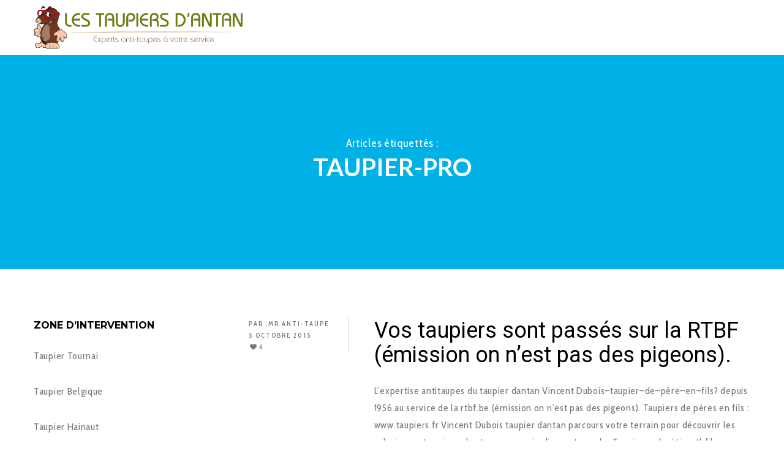

--- FILE ---
content_type: text/html; charset=UTF-8
request_url: https://www.lestaupiersdantan.be/tag/taupier-pro/
body_size: 50460
content:
<!doctype html>
<!--[if lt IE 10]>
<html class="ie9 no-js" lang="fr-FR">
<![endif]-->
<!--[if (gt IE 9)|!(IE)]><!-->

<html class="no-js" lang="fr-FR"> <!--<![endif]-->

	<head>
		<meta charset="UTF-8">
				<meta name='robots' content='index, follow, max-image-preview:large, max-snippet:-1, max-video-preview:-1' />

	<!-- This site is optimized with the Yoast SEO plugin v26.7 - https://yoast.com/wordpress/plugins/seo/ -->
	<title>taupier-pro Archives - Les taupiers d&#039;antan</title>
	<link rel="canonical" href="https://www.lestaupiersdantan.be/tag/taupier-pro/" />
	<meta property="og:locale" content="fr_FR" />
	<meta property="og:type" content="article" />
	<meta property="og:title" content="taupier-pro Archives - Les taupiers d&#039;antan" />
	<meta property="og:url" content="https://www.lestaupiersdantan.be/tag/taupier-pro/" />
	<meta property="og:site_name" content="Les taupiers d&#039;antan" />
	<meta name="twitter:card" content="summary_large_image" />
	<script type="application/ld+json" class="yoast-schema-graph">{"@context":"https://schema.org","@graph":[{"@type":"CollectionPage","@id":"https://www.lestaupiersdantan.be/tag/taupier-pro/","url":"https://www.lestaupiersdantan.be/tag/taupier-pro/","name":"taupier-pro Archives - Les taupiers d&#039;antan","isPartOf":{"@id":"https://www.lestaupiersdantan.be/#website"},"primaryImageOfPage":{"@id":"https://www.lestaupiersdantan.be/tag/taupier-pro/#primaryimage"},"image":{"@id":"https://www.lestaupiersdantan.be/tag/taupier-pro/#primaryimage"},"thumbnailUrl":"https://www.lestaupiersdantan.be/wp-content/uploads/2016/04/taupier_rtbf_belgique.png","breadcrumb":{"@id":"https://www.lestaupiersdantan.be/tag/taupier-pro/#breadcrumb"},"inLanguage":"fr-FR"},{"@type":"ImageObject","inLanguage":"fr-FR","@id":"https://www.lestaupiersdantan.be/tag/taupier-pro/#primaryimage","url":"https://www.lestaupiersdantan.be/wp-content/uploads/2016/04/taupier_rtbf_belgique.png","contentUrl":"https://www.lestaupiersdantan.be/wp-content/uploads/2016/04/taupier_rtbf_belgique.png","width":849,"height":476},{"@type":"BreadcrumbList","@id":"https://www.lestaupiersdantan.be/tag/taupier-pro/#breadcrumb","itemListElement":[{"@type":"ListItem","position":1,"name":"Accueil","item":"https://www.lestaupiersdantan.be/"},{"@type":"ListItem","position":2,"name":"taupier-pro"}]},{"@type":"WebSite","@id":"https://www.lestaupiersdantan.be/#website","url":"https://www.lestaupiersdantan.be/","name":"Les taupiers d&#039;antan","description":"Expert Anti-Taupes en Belgique et France","potentialAction":[{"@type":"SearchAction","target":{"@type":"EntryPoint","urlTemplate":"https://www.lestaupiersdantan.be/?s={search_term_string}"},"query-input":{"@type":"PropertyValueSpecification","valueRequired":true,"valueName":"search_term_string"}}],"inLanguage":"fr-FR"}]}</script>
	<!-- / Yoast SEO plugin. -->


<link rel='dns-prefetch' href='//platform-api.sharethis.com' />
<link rel='dns-prefetch' href='//unpkg.com' />
<link rel='dns-prefetch' href='//fonts.googleapis.com' />
<link rel='preconnect' href='https://fonts.gstatic.com' crossorigin />
<link rel="alternate" type="application/rss+xml" title="Les taupiers d&#039;antan &raquo; Flux" href="https://www.lestaupiersdantan.be/feed/" />
<link rel="alternate" type="application/rss+xml" title="Les taupiers d&#039;antan &raquo; Flux des commentaires" href="https://www.lestaupiersdantan.be/comments/feed/" />
<link rel="alternate" type="application/rss+xml" title="Les taupiers d&#039;antan &raquo; Flux de l’étiquette taupier-pro" href="https://www.lestaupiersdantan.be/tag/taupier-pro/feed/" />
<meta name="viewport" content="width=device-width, initial-scale=1, maximum-scale=1, user-scalable=no">
<meta name="application-name" content="Les taupiers d&#039;antan">
<style type="text/css" media="all">
/*!
 * Font Awesome Free 6.4.2 by @fontawesome - https://fontawesome.com
 * License - https://fontawesome.com/license/free (Icons: CC BY 4.0, Fonts: SIL OFL 1.1, Code: MIT License)
 * Copyright 2023 Fonticons, Inc.
 */
.fa{font-family:var(--fa-style-family,"Font Awesome 6 Free");font-weight:var(--fa-style,900)}.fa,.fa-brands,.fa-classic,.fa-regular,.fa-sharp,.fa-solid,.fab,.far,.fas{-moz-osx-font-smoothing:grayscale;-webkit-font-smoothing:antialiased;display:var(--fa-display,inline-block);font-display:block;font-style:normal;font-variant:normal;line-height:1;text-rendering:auto}.fa-classic,.fa-regular,.fa-solid,.far,.fas{font-family:"Font Awesome 6 Free"}.fa-brands,.fab{font-family:"Font Awesome 6 Brands"}.fa-1x{font-size:1em}.fa-2x{font-size:2em}.fa-3x{font-size:3em}.fa-4x{font-size:4em}.fa-5x{font-size:5em}.fa-6x{font-size:6em}.fa-7x{font-size:7em}.fa-8x{font-size:8em}.fa-9x{font-size:9em}.fa-10x{font-size:10em}.fa-2xs{font-size:.625em;line-height:.1em;vertical-align:.225em}.fa-xs{font-size:.75em;line-height:.08333em;vertical-align:.125em}.fa-sm{font-size:.875em;line-height:.07143em;vertical-align:.05357em}.fa-lg{font-size:1.25em;line-height:.05em;vertical-align:-.075em}.fa-xl{font-size:1.5em;line-height:.04167em;vertical-align:-.125em}.fa-2xl{font-size:2em;line-height:.03125em;vertical-align:-.1875em}.fa-fw{text-align:center;width:1.25em}.fa-ul{list-style-type:none;margin-left:var(--fa-li-margin,2.5em);padding-left:0}.fa-ul>li{position:relative}.fa-li{left:calc(var(--fa-li-width, 2em)*-1);position:absolute;text-align:center;width:var(--fa-li-width,2em);line-height:inherit}.fa-border{border-radius:var(--fa-border-radius,.1em);border:var(--fa-border-width,.08em) var(--fa-border-style,solid) var(--fa-border-color,#eee);padding:var(--fa-border-padding,.2em .25em .15em)}.fa-pull-left{float:left;margin-right:var(--fa-pull-margin,.3em)}.fa-pull-right{float:right;margin-left:var(--fa-pull-margin,.3em)}.fa-beat{-webkit-animation-name:fa-beat;animation-name:fa-beat;-webkit-animation-delay:var(--fa-animation-delay,0s);animation-delay:var(--fa-animation-delay,0s);-webkit-animation-direction:var(--fa-animation-direction,normal);animation-direction:var(--fa-animation-direction,normal);-webkit-animation-duration:var(--fa-animation-duration,1s);animation-duration:var(--fa-animation-duration,1s);-webkit-animation-iteration-count:var(--fa-animation-iteration-count,infinite);animation-iteration-count:var(--fa-animation-iteration-count,infinite);-webkit-animation-timing-function:var(--fa-animation-timing,ease-in-out);animation-timing-function:var(--fa-animation-timing,ease-in-out)}.fa-bounce{-webkit-animation-name:fa-bounce;animation-name:fa-bounce;-webkit-animation-delay:var(--fa-animation-delay,0s);animation-delay:var(--fa-animation-delay,0s);-webkit-animation-direction:var(--fa-animation-direction,normal);animation-direction:var(--fa-animation-direction,normal);-webkit-animation-duration:var(--fa-animation-duration,1s);animation-duration:var(--fa-animation-duration,1s);-webkit-animation-iteration-count:var(--fa-animation-iteration-count,infinite);animation-iteration-count:var(--fa-animation-iteration-count,infinite);-webkit-animation-timing-function:var(--fa-animation-timing,cubic-bezier(.28,.84,.42,1));animation-timing-function:var(--fa-animation-timing,cubic-bezier(.28,.84,.42,1))}.fa-fade{-webkit-animation-name:fa-fade;animation-name:fa-fade;-webkit-animation-iteration-count:var(--fa-animation-iteration-count,infinite);animation-iteration-count:var(--fa-animation-iteration-count,infinite);-webkit-animation-timing-function:var(--fa-animation-timing,cubic-bezier(.4,0,.6,1));animation-timing-function:var(--fa-animation-timing,cubic-bezier(.4,0,.6,1))}.fa-beat-fade,.fa-fade{-webkit-animation-delay:var(--fa-animation-delay,0s);animation-delay:var(--fa-animation-delay,0s);-webkit-animation-direction:var(--fa-animation-direction,normal);animation-direction:var(--fa-animation-direction,normal);-webkit-animation-duration:var(--fa-animation-duration,1s);animation-duration:var(--fa-animation-duration,1s)}.fa-beat-fade{-webkit-animation-name:fa-beat-fade;animation-name:fa-beat-fade;-webkit-animation-iteration-count:var(--fa-animation-iteration-count,infinite);animation-iteration-count:var(--fa-animation-iteration-count,infinite);-webkit-animation-timing-function:var(--fa-animation-timing,cubic-bezier(.4,0,.6,1));animation-timing-function:var(--fa-animation-timing,cubic-bezier(.4,0,.6,1))}.fa-flip{-webkit-animation-name:fa-flip;animation-name:fa-flip;-webkit-animation-delay:var(--fa-animation-delay,0s);animation-delay:var(--fa-animation-delay,0s);-webkit-animation-direction:var(--fa-animation-direction,normal);animation-direction:var(--fa-animation-direction,normal);-webkit-animation-duration:var(--fa-animation-duration,1s);animation-duration:var(--fa-animation-duration,1s);-webkit-animation-iteration-count:var(--fa-animation-iteration-count,infinite);animation-iteration-count:var(--fa-animation-iteration-count,infinite);-webkit-animation-timing-function:var(--fa-animation-timing,ease-in-out);animation-timing-function:var(--fa-animation-timing,ease-in-out)}.fa-shake{-webkit-animation-name:fa-shake;animation-name:fa-shake;-webkit-animation-duration:var(--fa-animation-duration,1s);animation-duration:var(--fa-animation-duration,1s);-webkit-animation-iteration-count:var(--fa-animation-iteration-count,infinite);animation-iteration-count:var(--fa-animation-iteration-count,infinite);-webkit-animation-timing-function:var(--fa-animation-timing,linear);animation-timing-function:var(--fa-animation-timing,linear)}.fa-shake,.fa-spin{-webkit-animation-delay:var(--fa-animation-delay,0s);animation-delay:var(--fa-animation-delay,0s);-webkit-animation-direction:var(--fa-animation-direction,normal);animation-direction:var(--fa-animation-direction,normal)}.fa-spin{-webkit-animation-name:fa-spin;animation-name:fa-spin;-webkit-animation-duration:var(--fa-animation-duration,2s);animation-duration:var(--fa-animation-duration,2s);-webkit-animation-iteration-count:var(--fa-animation-iteration-count,infinite);animation-iteration-count:var(--fa-animation-iteration-count,infinite);-webkit-animation-timing-function:var(--fa-animation-timing,linear);animation-timing-function:var(--fa-animation-timing,linear)}.fa-spin-reverse{--fa-animation-direction:reverse}.fa-pulse,.fa-spin-pulse{-webkit-animation-name:fa-spin;animation-name:fa-spin;-webkit-animation-direction:var(--fa-animation-direction,normal);animation-direction:var(--fa-animation-direction,normal);-webkit-animation-duration:var(--fa-animation-duration,1s);animation-duration:var(--fa-animation-duration,1s);-webkit-animation-iteration-count:var(--fa-animation-iteration-count,infinite);animation-iteration-count:var(--fa-animation-iteration-count,infinite);-webkit-animation-timing-function:var(--fa-animation-timing,steps(8));animation-timing-function:var(--fa-animation-timing,steps(8))}@media (prefers-reduced-motion:reduce){.fa-beat,.fa-beat-fade,.fa-bounce,.fa-fade,.fa-flip,.fa-pulse,.fa-shake,.fa-spin,.fa-spin-pulse{-webkit-animation-delay:-1ms;animation-delay:-1ms;-webkit-animation-duration:1ms;animation-duration:1ms;-webkit-animation-iteration-count:1;animation-iteration-count:1;-webkit-transition-delay:0s;transition-delay:0s;-webkit-transition-duration:0s;transition-duration:0s}}@-webkit-keyframes fa-beat{0%,90%{-webkit-transform:scale(1);transform:scale(1)}45%{-webkit-transform:scale(var(--fa-beat-scale,1.25));transform:scale(var(--fa-beat-scale,1.25))}}@keyframes fa-beat{0%,90%{-webkit-transform:scale(1);transform:scale(1)}45%{-webkit-transform:scale(var(--fa-beat-scale,1.25));transform:scale(var(--fa-beat-scale,1.25))}}@-webkit-keyframes fa-bounce{0%{-webkit-transform:scale(1) translateY(0);transform:scale(1) translateY(0)}10%{-webkit-transform:scale(var(--fa-bounce-start-scale-x,1.1),var(--fa-bounce-start-scale-y,.9)) translateY(0);transform:scale(var(--fa-bounce-start-scale-x,1.1),var(--fa-bounce-start-scale-y,.9)) translateY(0)}30%{-webkit-transform:scale(var(--fa-bounce-jump-scale-x,.9),var(--fa-bounce-jump-scale-y,1.1)) translateY(var(--fa-bounce-height,-.5em));transform:scale(var(--fa-bounce-jump-scale-x,.9),var(--fa-bounce-jump-scale-y,1.1)) translateY(var(--fa-bounce-height,-.5em))}50%{-webkit-transform:scale(var(--fa-bounce-land-scale-x,1.05),var(--fa-bounce-land-scale-y,.95)) translateY(0);transform:scale(var(--fa-bounce-land-scale-x,1.05),var(--fa-bounce-land-scale-y,.95)) translateY(0)}57%{-webkit-transform:scale(1) translateY(var(--fa-bounce-rebound,-.125em));transform:scale(1) translateY(var(--fa-bounce-rebound,-.125em))}64%{-webkit-transform:scale(1) translateY(0);transform:scale(1) translateY(0)}to{-webkit-transform:scale(1) translateY(0);transform:scale(1) translateY(0)}}@keyframes fa-bounce{0%{-webkit-transform:scale(1) translateY(0);transform:scale(1) translateY(0)}10%{-webkit-transform:scale(var(--fa-bounce-start-scale-x,1.1),var(--fa-bounce-start-scale-y,.9)) translateY(0);transform:scale(var(--fa-bounce-start-scale-x,1.1),var(--fa-bounce-start-scale-y,.9)) translateY(0)}30%{-webkit-transform:scale(var(--fa-bounce-jump-scale-x,.9),var(--fa-bounce-jump-scale-y,1.1)) translateY(var(--fa-bounce-height,-.5em));transform:scale(var(--fa-bounce-jump-scale-x,.9),var(--fa-bounce-jump-scale-y,1.1)) translateY(var(--fa-bounce-height,-.5em))}50%{-webkit-transform:scale(var(--fa-bounce-land-scale-x,1.05),var(--fa-bounce-land-scale-y,.95)) translateY(0);transform:scale(var(--fa-bounce-land-scale-x,1.05),var(--fa-bounce-land-scale-y,.95)) translateY(0)}57%{-webkit-transform:scale(1) translateY(var(--fa-bounce-rebound,-.125em));transform:scale(1) translateY(var(--fa-bounce-rebound,-.125em))}64%{-webkit-transform:scale(1) translateY(0);transform:scale(1) translateY(0)}to{-webkit-transform:scale(1) translateY(0);transform:scale(1) translateY(0)}}@-webkit-keyframes fa-fade{50%{opacity:var(--fa-fade-opacity,.4)}}@keyframes fa-fade{50%{opacity:var(--fa-fade-opacity,.4)}}@-webkit-keyframes fa-beat-fade{0%,to{opacity:var(--fa-beat-fade-opacity,.4);-webkit-transform:scale(1);transform:scale(1)}50%{opacity:1;-webkit-transform:scale(var(--fa-beat-fade-scale,1.125));transform:scale(var(--fa-beat-fade-scale,1.125))}}@keyframes fa-beat-fade{0%,to{opacity:var(--fa-beat-fade-opacity,.4);-webkit-transform:scale(1);transform:scale(1)}50%{opacity:1;-webkit-transform:scale(var(--fa-beat-fade-scale,1.125));transform:scale(var(--fa-beat-fade-scale,1.125))}}@-webkit-keyframes fa-flip{50%{-webkit-transform:rotate3d(var(--fa-flip-x,0),var(--fa-flip-y,1),var(--fa-flip-z,0),var(--fa-flip-angle,-180deg));transform:rotate3d(var(--fa-flip-x,0),var(--fa-flip-y,1),var(--fa-flip-z,0),var(--fa-flip-angle,-180deg))}}@keyframes fa-flip{50%{-webkit-transform:rotate3d(var(--fa-flip-x,0),var(--fa-flip-y,1),var(--fa-flip-z,0),var(--fa-flip-angle,-180deg));transform:rotate3d(var(--fa-flip-x,0),var(--fa-flip-y,1),var(--fa-flip-z,0),var(--fa-flip-angle,-180deg))}}@-webkit-keyframes fa-shake{0%{-webkit-transform:rotate(-15deg);transform:rotate(-15deg)}4%{-webkit-transform:rotate(15deg);transform:rotate(15deg)}8%,24%{-webkit-transform:rotate(-18deg);transform:rotate(-18deg)}12%,28%{-webkit-transform:rotate(18deg);transform:rotate(18deg)}16%{-webkit-transform:rotate(-22deg);transform:rotate(-22deg)}20%{-webkit-transform:rotate(22deg);transform:rotate(22deg)}32%{-webkit-transform:rotate(-12deg);transform:rotate(-12deg)}36%{-webkit-transform:rotate(12deg);transform:rotate(12deg)}40%,to{-webkit-transform:rotate(0deg);transform:rotate(0deg)}}@keyframes fa-shake{0%{-webkit-transform:rotate(-15deg);transform:rotate(-15deg)}4%{-webkit-transform:rotate(15deg);transform:rotate(15deg)}8%,24%{-webkit-transform:rotate(-18deg);transform:rotate(-18deg)}12%,28%{-webkit-transform:rotate(18deg);transform:rotate(18deg)}16%{-webkit-transform:rotate(-22deg);transform:rotate(-22deg)}20%{-webkit-transform:rotate(22deg);transform:rotate(22deg)}32%{-webkit-transform:rotate(-12deg);transform:rotate(-12deg)}36%{-webkit-transform:rotate(12deg);transform:rotate(12deg)}40%,to{-webkit-transform:rotate(0deg);transform:rotate(0deg)}}@-webkit-keyframes fa-spin{0%{-webkit-transform:rotate(0deg);transform:rotate(0deg)}to{-webkit-transform:rotate(1turn);transform:rotate(1turn)}}@keyframes fa-spin{0%{-webkit-transform:rotate(0deg);transform:rotate(0deg)}to{-webkit-transform:rotate(1turn);transform:rotate(1turn)}}.fa-rotate-90{-webkit-transform:rotate(90deg);transform:rotate(90deg)}.fa-rotate-180{-webkit-transform:rotate(180deg);transform:rotate(180deg)}.fa-rotate-270{-webkit-transform:rotate(270deg);transform:rotate(270deg)}.fa-flip-horizontal{-webkit-transform:scaleX(-1);transform:scaleX(-1)}.fa-flip-vertical{-webkit-transform:scaleY(-1);transform:scaleY(-1)}.fa-flip-both,.fa-flip-horizontal.fa-flip-vertical{-webkit-transform:scale(-1);transform:scale(-1)}.fa-rotate-by{-webkit-transform:rotate(var(--fa-rotate-angle,none));transform:rotate(var(--fa-rotate-angle,none))}.fa-stack{display:inline-block;height:2em;line-height:2em;position:relative;vertical-align:middle;width:2.5em}.fa-stack-1x,.fa-stack-2x{left:0;position:absolute;text-align:center;width:100%;z-index:var(--fa-stack-z-index,auto)}.fa-stack-1x{line-height:inherit}.fa-stack-2x{font-size:2em}.fa-inverse{color:var(--fa-inverse,#fff)}.fa-0:before{content:"\30"}.fa-1:before{content:"\31"}.fa-2:before{content:"\32"}.fa-3:before{content:"\33"}.fa-4:before{content:"\34"}.fa-5:before{content:"\35"}.fa-6:before{content:"\36"}.fa-7:before{content:"\37"}.fa-8:before{content:"\38"}.fa-9:before{content:"\39"}.fa-fill-drip:before{content:"\f576"}.fa-arrows-to-circle:before{content:"\e4bd"}.fa-chevron-circle-right:before,.fa-circle-chevron-right:before{content:"\f138"}.fa-at:before{content:"\40"}.fa-trash-alt:before,.fa-trash-can:before{content:"\f2ed"}.fa-text-height:before{content:"\f034"}.fa-user-times:before,.fa-user-xmark:before{content:"\f235"}.fa-stethoscope:before{content:"\f0f1"}.fa-comment-alt:before,.fa-message:before{content:"\f27a"}.fa-info:before{content:"\f129"}.fa-compress-alt:before,.fa-down-left-and-up-right-to-center:before{content:"\f422"}.fa-explosion:before{content:"\e4e9"}.fa-file-alt:before,.fa-file-lines:before,.fa-file-text:before{content:"\f15c"}.fa-wave-square:before{content:"\f83e"}.fa-ring:before{content:"\f70b"}.fa-building-un:before{content:"\e4d9"}.fa-dice-three:before{content:"\f527"}.fa-calendar-alt:before,.fa-calendar-days:before{content:"\f073"}.fa-anchor-circle-check:before{content:"\e4aa"}.fa-building-circle-arrow-right:before{content:"\e4d1"}.fa-volleyball-ball:before,.fa-volleyball:before{content:"\f45f"}.fa-arrows-up-to-line:before{content:"\e4c2"}.fa-sort-desc:before,.fa-sort-down:before{content:"\f0dd"}.fa-circle-minus:before,.fa-minus-circle:before{content:"\f056"}.fa-door-open:before{content:"\f52b"}.fa-right-from-bracket:before,.fa-sign-out-alt:before{content:"\f2f5"}.fa-atom:before{content:"\f5d2"}.fa-soap:before{content:"\e06e"}.fa-heart-music-camera-bolt:before,.fa-icons:before{content:"\f86d"}.fa-microphone-alt-slash:before,.fa-microphone-lines-slash:before{content:"\f539"}.fa-bridge-circle-check:before{content:"\e4c9"}.fa-pump-medical:before{content:"\e06a"}.fa-fingerprint:before{content:"\f577"}.fa-hand-point-right:before{content:"\f0a4"}.fa-magnifying-glass-location:before,.fa-search-location:before{content:"\f689"}.fa-forward-step:before,.fa-step-forward:before{content:"\f051"}.fa-face-smile-beam:before,.fa-smile-beam:before{content:"\f5b8"}.fa-flag-checkered:before{content:"\f11e"}.fa-football-ball:before,.fa-football:before{content:"\f44e"}.fa-school-circle-exclamation:before{content:"\e56c"}.fa-crop:before{content:"\f125"}.fa-angle-double-down:before,.fa-angles-down:before{content:"\f103"}.fa-users-rectangle:before{content:"\e594"}.fa-people-roof:before{content:"\e537"}.fa-people-line:before{content:"\e534"}.fa-beer-mug-empty:before,.fa-beer:before{content:"\f0fc"}.fa-diagram-predecessor:before{content:"\e477"}.fa-arrow-up-long:before,.fa-long-arrow-up:before{content:"\f176"}.fa-burn:before,.fa-fire-flame-simple:before{content:"\f46a"}.fa-male:before,.fa-person:before{content:"\f183"}.fa-laptop:before{content:"\f109"}.fa-file-csv:before{content:"\f6dd"}.fa-menorah:before{content:"\f676"}.fa-truck-plane:before{content:"\e58f"}.fa-record-vinyl:before{content:"\f8d9"}.fa-face-grin-stars:before,.fa-grin-stars:before{content:"\f587"}.fa-bong:before{content:"\f55c"}.fa-pastafarianism:before,.fa-spaghetti-monster-flying:before{content:"\f67b"}.fa-arrow-down-up-across-line:before{content:"\e4af"}.fa-spoon:before,.fa-utensil-spoon:before{content:"\f2e5"}.fa-jar-wheat:before{content:"\e517"}.fa-envelopes-bulk:before,.fa-mail-bulk:before{content:"\f674"}.fa-file-circle-exclamation:before{content:"\e4eb"}.fa-circle-h:before,.fa-hospital-symbol:before{content:"\f47e"}.fa-pager:before{content:"\f815"}.fa-address-book:before,.fa-contact-book:before{content:"\f2b9"}.fa-strikethrough:before{content:"\f0cc"}.fa-k:before{content:"\4b"}.fa-landmark-flag:before{content:"\e51c"}.fa-pencil-alt:before,.fa-pencil:before{content:"\f303"}.fa-backward:before{content:"\f04a"}.fa-caret-right:before{content:"\f0da"}.fa-comments:before{content:"\f086"}.fa-file-clipboard:before,.fa-paste:before{content:"\f0ea"}.fa-code-pull-request:before{content:"\e13c"}.fa-clipboard-list:before{content:"\f46d"}.fa-truck-loading:before,.fa-truck-ramp-box:before{content:"\f4de"}.fa-user-check:before{content:"\f4fc"}.fa-vial-virus:before{content:"\e597"}.fa-sheet-plastic:before{content:"\e571"}.fa-blog:before{content:"\f781"}.fa-user-ninja:before{content:"\f504"}.fa-person-arrow-up-from-line:before{content:"\e539"}.fa-scroll-torah:before,.fa-torah:before{content:"\f6a0"}.fa-broom-ball:before,.fa-quidditch-broom-ball:before,.fa-quidditch:before{content:"\f458"}.fa-toggle-off:before{content:"\f204"}.fa-archive:before,.fa-box-archive:before{content:"\f187"}.fa-person-drowning:before{content:"\e545"}.fa-arrow-down-9-1:before,.fa-sort-numeric-desc:before,.fa-sort-numeric-down-alt:before{content:"\f886"}.fa-face-grin-tongue-squint:before,.fa-grin-tongue-squint:before{content:"\f58a"}.fa-spray-can:before{content:"\f5bd"}.fa-truck-monster:before{content:"\f63b"}.fa-w:before{content:"\57"}.fa-earth-africa:before,.fa-globe-africa:before{content:"\f57c"}.fa-rainbow:before{content:"\f75b"}.fa-circle-notch:before{content:"\f1ce"}.fa-tablet-alt:before,.fa-tablet-screen-button:before{content:"\f3fa"}.fa-paw:before{content:"\f1b0"}.fa-cloud:before{content:"\f0c2"}.fa-trowel-bricks:before{content:"\e58a"}.fa-face-flushed:before,.fa-flushed:before{content:"\f579"}.fa-hospital-user:before{content:"\f80d"}.fa-tent-arrow-left-right:before{content:"\e57f"}.fa-gavel:before,.fa-legal:before{content:"\f0e3"}.fa-binoculars:before{content:"\f1e5"}.fa-microphone-slash:before{content:"\f131"}.fa-box-tissue:before{content:"\e05b"}.fa-motorcycle:before{content:"\f21c"}.fa-bell-concierge:before,.fa-concierge-bell:before{content:"\f562"}.fa-pen-ruler:before,.fa-pencil-ruler:before{content:"\f5ae"}.fa-people-arrows-left-right:before,.fa-people-arrows:before{content:"\e068"}.fa-mars-and-venus-burst:before{content:"\e523"}.fa-caret-square-right:before,.fa-square-caret-right:before{content:"\f152"}.fa-cut:before,.fa-scissors:before{content:"\f0c4"}.fa-sun-plant-wilt:before{content:"\e57a"}.fa-toilets-portable:before{content:"\e584"}.fa-hockey-puck:before{content:"\f453"}.fa-table:before{content:"\f0ce"}.fa-magnifying-glass-arrow-right:before{content:"\e521"}.fa-digital-tachograph:before,.fa-tachograph-digital:before{content:"\f566"}.fa-users-slash:before{content:"\e073"}.fa-clover:before{content:"\e139"}.fa-mail-reply:before,.fa-reply:before{content:"\f3e5"}.fa-star-and-crescent:before{content:"\f699"}.fa-house-fire:before{content:"\e50c"}.fa-minus-square:before,.fa-square-minus:before{content:"\f146"}.fa-helicopter:before{content:"\f533"}.fa-compass:before{content:"\f14e"}.fa-caret-square-down:before,.fa-square-caret-down:before{content:"\f150"}.fa-file-circle-question:before{content:"\e4ef"}.fa-laptop-code:before{content:"\f5fc"}.fa-swatchbook:before{content:"\f5c3"}.fa-prescription-bottle:before{content:"\f485"}.fa-bars:before,.fa-navicon:before{content:"\f0c9"}.fa-people-group:before{content:"\e533"}.fa-hourglass-3:before,.fa-hourglass-end:before{content:"\f253"}.fa-heart-broken:before,.fa-heart-crack:before{content:"\f7a9"}.fa-external-link-square-alt:before,.fa-square-up-right:before{content:"\f360"}.fa-face-kiss-beam:before,.fa-kiss-beam:before{content:"\f597"}.fa-film:before{content:"\f008"}.fa-ruler-horizontal:before{content:"\f547"}.fa-people-robbery:before{content:"\e536"}.fa-lightbulb:before{content:"\f0eb"}.fa-caret-left:before{content:"\f0d9"}.fa-circle-exclamation:before,.fa-exclamation-circle:before{content:"\f06a"}.fa-school-circle-xmark:before{content:"\e56d"}.fa-arrow-right-from-bracket:before,.fa-sign-out:before{content:"\f08b"}.fa-chevron-circle-down:before,.fa-circle-chevron-down:before{content:"\f13a"}.fa-unlock-alt:before,.fa-unlock-keyhole:before{content:"\f13e"}.fa-cloud-showers-heavy:before{content:"\f740"}.fa-headphones-alt:before,.fa-headphones-simple:before{content:"\f58f"}.fa-sitemap:before{content:"\f0e8"}.fa-circle-dollar-to-slot:before,.fa-donate:before{content:"\f4b9"}.fa-memory:before{content:"\f538"}.fa-road-spikes:before{content:"\e568"}.fa-fire-burner:before{content:"\e4f1"}.fa-flag:before{content:"\f024"}.fa-hanukiah:before{content:"\f6e6"}.fa-feather:before{content:"\f52d"}.fa-volume-down:before,.fa-volume-low:before{content:"\f027"}.fa-comment-slash:before{content:"\f4b3"}.fa-cloud-sun-rain:before{content:"\f743"}.fa-compress:before{content:"\f066"}.fa-wheat-alt:before,.fa-wheat-awn:before{content:"\e2cd"}.fa-ankh:before{content:"\f644"}.fa-hands-holding-child:before{content:"\e4fa"}.fa-asterisk:before{content:"\2a"}.fa-check-square:before,.fa-square-check:before{content:"\f14a"}.fa-peseta-sign:before{content:"\e221"}.fa-header:before,.fa-heading:before{content:"\f1dc"}.fa-ghost:before{content:"\f6e2"}.fa-list-squares:before,.fa-list:before{content:"\f03a"}.fa-phone-square-alt:before,.fa-square-phone-flip:before{content:"\f87b"}.fa-cart-plus:before{content:"\f217"}.fa-gamepad:before{content:"\f11b"}.fa-circle-dot:before,.fa-dot-circle:before{content:"\f192"}.fa-dizzy:before,.fa-face-dizzy:before{content:"\f567"}.fa-egg:before{content:"\f7fb"}.fa-house-medical-circle-xmark:before{content:"\e513"}.fa-campground:before{content:"\f6bb"}.fa-folder-plus:before{content:"\f65e"}.fa-futbol-ball:before,.fa-futbol:before,.fa-soccer-ball:before{content:"\f1e3"}.fa-paint-brush:before,.fa-paintbrush:before{content:"\f1fc"}.fa-lock:before{content:"\f023"}.fa-gas-pump:before{content:"\f52f"}.fa-hot-tub-person:before,.fa-hot-tub:before{content:"\f593"}.fa-map-location:before,.fa-map-marked:before{content:"\f59f"}.fa-house-flood-water:before{content:"\e50e"}.fa-tree:before{content:"\f1bb"}.fa-bridge-lock:before{content:"\e4cc"}.fa-sack-dollar:before{content:"\f81d"}.fa-edit:before,.fa-pen-to-square:before{content:"\f044"}.fa-car-side:before{content:"\f5e4"}.fa-share-alt:before,.fa-share-nodes:before{content:"\f1e0"}.fa-heart-circle-minus:before{content:"\e4ff"}.fa-hourglass-2:before,.fa-hourglass-half:before{content:"\f252"}.fa-microscope:before{content:"\f610"}.fa-sink:before{content:"\e06d"}.fa-bag-shopping:before,.fa-shopping-bag:before{content:"\f290"}.fa-arrow-down-z-a:before,.fa-sort-alpha-desc:before,.fa-sort-alpha-down-alt:before{content:"\f881"}.fa-mitten:before{content:"\f7b5"}.fa-person-rays:before{content:"\e54d"}.fa-users:before{content:"\f0c0"}.fa-eye-slash:before{content:"\f070"}.fa-flask-vial:before{content:"\e4f3"}.fa-hand-paper:before,.fa-hand:before{content:"\f256"}.fa-om:before{content:"\f679"}.fa-worm:before{content:"\e599"}.fa-house-circle-xmark:before{content:"\e50b"}.fa-plug:before{content:"\f1e6"}.fa-chevron-up:before{content:"\f077"}.fa-hand-spock:before{content:"\f259"}.fa-stopwatch:before{content:"\f2f2"}.fa-face-kiss:before,.fa-kiss:before{content:"\f596"}.fa-bridge-circle-xmark:before{content:"\e4cb"}.fa-face-grin-tongue:before,.fa-grin-tongue:before{content:"\f589"}.fa-chess-bishop:before{content:"\f43a"}.fa-face-grin-wink:before,.fa-grin-wink:before{content:"\f58c"}.fa-deaf:before,.fa-deafness:before,.fa-ear-deaf:before,.fa-hard-of-hearing:before{content:"\f2a4"}.fa-road-circle-check:before{content:"\e564"}.fa-dice-five:before{content:"\f523"}.fa-rss-square:before,.fa-square-rss:before{content:"\f143"}.fa-land-mine-on:before{content:"\e51b"}.fa-i-cursor:before{content:"\f246"}.fa-stamp:before{content:"\f5bf"}.fa-stairs:before{content:"\e289"}.fa-i:before{content:"\49"}.fa-hryvnia-sign:before,.fa-hryvnia:before{content:"\f6f2"}.fa-pills:before{content:"\f484"}.fa-face-grin-wide:before,.fa-grin-alt:before{content:"\f581"}.fa-tooth:before{content:"\f5c9"}.fa-v:before{content:"\56"}.fa-bangladeshi-taka-sign:before{content:"\e2e6"}.fa-bicycle:before{content:"\f206"}.fa-rod-asclepius:before,.fa-rod-snake:before,.fa-staff-aesculapius:before,.fa-staff-snake:before{content:"\e579"}.fa-head-side-cough-slash:before{content:"\e062"}.fa-ambulance:before,.fa-truck-medical:before{content:"\f0f9"}.fa-wheat-awn-circle-exclamation:before{content:"\e598"}.fa-snowman:before{content:"\f7d0"}.fa-mortar-pestle:before{content:"\f5a7"}.fa-road-barrier:before{content:"\e562"}.fa-school:before{content:"\f549"}.fa-igloo:before{content:"\f7ae"}.fa-joint:before{content:"\f595"}.fa-angle-right:before{content:"\f105"}.fa-horse:before{content:"\f6f0"}.fa-q:before{content:"\51"}.fa-g:before{content:"\47"}.fa-notes-medical:before{content:"\f481"}.fa-temperature-2:before,.fa-temperature-half:before,.fa-thermometer-2:before,.fa-thermometer-half:before{content:"\f2c9"}.fa-dong-sign:before{content:"\e169"}.fa-capsules:before{content:"\f46b"}.fa-poo-bolt:before,.fa-poo-storm:before{content:"\f75a"}.fa-face-frown-open:before,.fa-frown-open:before{content:"\f57a"}.fa-hand-point-up:before{content:"\f0a6"}.fa-money-bill:before{content:"\f0d6"}.fa-bookmark:before{content:"\f02e"}.fa-align-justify:before{content:"\f039"}.fa-umbrella-beach:before{content:"\f5ca"}.fa-helmet-un:before{content:"\e503"}.fa-bullseye:before{content:"\f140"}.fa-bacon:before{content:"\f7e5"}.fa-hand-point-down:before{content:"\f0a7"}.fa-arrow-up-from-bracket:before{content:"\e09a"}.fa-folder-blank:before,.fa-folder:before{content:"\f07b"}.fa-file-medical-alt:before,.fa-file-waveform:before{content:"\f478"}.fa-radiation:before{content:"\f7b9"}.fa-chart-simple:before{content:"\e473"}.fa-mars-stroke:before{content:"\f229"}.fa-vial:before{content:"\f492"}.fa-dashboard:before,.fa-gauge-med:before,.fa-gauge:before,.fa-tachometer-alt-average:before{content:"\f624"}.fa-magic-wand-sparkles:before,.fa-wand-magic-sparkles:before{content:"\e2ca"}.fa-e:before{content:"\45"}.fa-pen-alt:before,.fa-pen-clip:before{content:"\f305"}.fa-bridge-circle-exclamation:before{content:"\e4ca"}.fa-user:before{content:"\f007"}.fa-school-circle-check:before{content:"\e56b"}.fa-dumpster:before{content:"\f793"}.fa-shuttle-van:before,.fa-van-shuttle:before{content:"\f5b6"}.fa-building-user:before{content:"\e4da"}.fa-caret-square-left:before,.fa-square-caret-left:before{content:"\f191"}.fa-highlighter:before{content:"\f591"}.fa-key:before{content:"\f084"}.fa-bullhorn:before{content:"\f0a1"}.fa-globe:before{content:"\f0ac"}.fa-synagogue:before{content:"\f69b"}.fa-person-half-dress:before{content:"\e548"}.fa-road-bridge:before{content:"\e563"}.fa-location-arrow:before{content:"\f124"}.fa-c:before{content:"\43"}.fa-tablet-button:before{content:"\f10a"}.fa-building-lock:before{content:"\e4d6"}.fa-pizza-slice:before{content:"\f818"}.fa-money-bill-wave:before{content:"\f53a"}.fa-area-chart:before,.fa-chart-area:before{content:"\f1fe"}.fa-house-flag:before{content:"\e50d"}.fa-person-circle-minus:before{content:"\e540"}.fa-ban:before,.fa-cancel:before{content:"\f05e"}.fa-camera-rotate:before{content:"\e0d8"}.fa-air-freshener:before,.fa-spray-can-sparkles:before{content:"\f5d0"}.fa-star:before{content:"\f005"}.fa-repeat:before{content:"\f363"}.fa-cross:before{content:"\f654"}.fa-box:before{content:"\f466"}.fa-venus-mars:before{content:"\f228"}.fa-arrow-pointer:before,.fa-mouse-pointer:before{content:"\f245"}.fa-expand-arrows-alt:before,.fa-maximize:before{content:"\f31e"}.fa-charging-station:before{content:"\f5e7"}.fa-shapes:before,.fa-triangle-circle-square:before{content:"\f61f"}.fa-random:before,.fa-shuffle:before{content:"\f074"}.fa-person-running:before,.fa-running:before{content:"\f70c"}.fa-mobile-retro:before{content:"\e527"}.fa-grip-lines-vertical:before{content:"\f7a5"}.fa-spider:before{content:"\f717"}.fa-hands-bound:before{content:"\e4f9"}.fa-file-invoice-dollar:before{content:"\f571"}.fa-plane-circle-exclamation:before{content:"\e556"}.fa-x-ray:before{content:"\f497"}.fa-spell-check:before{content:"\f891"}.fa-slash:before{content:"\f715"}.fa-computer-mouse:before,.fa-mouse:before{content:"\f8cc"}.fa-arrow-right-to-bracket:before,.fa-sign-in:before{content:"\f090"}.fa-shop-slash:before,.fa-store-alt-slash:before{content:"\e070"}.fa-server:before{content:"\f233"}.fa-virus-covid-slash:before{content:"\e4a9"}.fa-shop-lock:before{content:"\e4a5"}.fa-hourglass-1:before,.fa-hourglass-start:before{content:"\f251"}.fa-blender-phone:before{content:"\f6b6"}.fa-building-wheat:before{content:"\e4db"}.fa-person-breastfeeding:before{content:"\e53a"}.fa-right-to-bracket:before,.fa-sign-in-alt:before{content:"\f2f6"}.fa-venus:before{content:"\f221"}.fa-passport:before{content:"\f5ab"}.fa-heart-pulse:before,.fa-heartbeat:before{content:"\f21e"}.fa-people-carry-box:before,.fa-people-carry:before{content:"\f4ce"}.fa-temperature-high:before{content:"\f769"}.fa-microchip:before{content:"\f2db"}.fa-crown:before{content:"\f521"}.fa-weight-hanging:before{content:"\f5cd"}.fa-xmarks-lines:before{content:"\e59a"}.fa-file-prescription:before{content:"\f572"}.fa-weight-scale:before,.fa-weight:before{content:"\f496"}.fa-user-friends:before,.fa-user-group:before{content:"\f500"}.fa-arrow-up-a-z:before,.fa-sort-alpha-up:before{content:"\f15e"}.fa-chess-knight:before{content:"\f441"}.fa-face-laugh-squint:before,.fa-laugh-squint:before{content:"\f59b"}.fa-wheelchair:before{content:"\f193"}.fa-arrow-circle-up:before,.fa-circle-arrow-up:before{content:"\f0aa"}.fa-toggle-on:before{content:"\f205"}.fa-person-walking:before,.fa-walking:before{content:"\f554"}.fa-l:before{content:"\4c"}.fa-fire:before{content:"\f06d"}.fa-bed-pulse:before,.fa-procedures:before{content:"\f487"}.fa-shuttle-space:before,.fa-space-shuttle:before{content:"\f197"}.fa-face-laugh:before,.fa-laugh:before{content:"\f599"}.fa-folder-open:before{content:"\f07c"}.fa-heart-circle-plus:before{content:"\e500"}.fa-code-fork:before{content:"\e13b"}.fa-city:before{content:"\f64f"}.fa-microphone-alt:before,.fa-microphone-lines:before{content:"\f3c9"}.fa-pepper-hot:before{content:"\f816"}.fa-unlock:before{content:"\f09c"}.fa-colon-sign:before{content:"\e140"}.fa-headset:before{content:"\f590"}.fa-store-slash:before{content:"\e071"}.fa-road-circle-xmark:before{content:"\e566"}.fa-user-minus:before{content:"\f503"}.fa-mars-stroke-up:before,.fa-mars-stroke-v:before{content:"\f22a"}.fa-champagne-glasses:before,.fa-glass-cheers:before{content:"\f79f"}.fa-clipboard:before{content:"\f328"}.fa-house-circle-exclamation:before{content:"\e50a"}.fa-file-arrow-up:before,.fa-file-upload:before{content:"\f574"}.fa-wifi-3:before,.fa-wifi-strong:before,.fa-wifi:before{content:"\f1eb"}.fa-bath:before,.fa-bathtub:before{content:"\f2cd"}.fa-underline:before{content:"\f0cd"}.fa-user-edit:before,.fa-user-pen:before{content:"\f4ff"}.fa-signature:before{content:"\f5b7"}.fa-stroopwafel:before{content:"\f551"}.fa-bold:before{content:"\f032"}.fa-anchor-lock:before{content:"\e4ad"}.fa-building-ngo:before{content:"\e4d7"}.fa-manat-sign:before{content:"\e1d5"}.fa-not-equal:before{content:"\f53e"}.fa-border-style:before,.fa-border-top-left:before{content:"\f853"}.fa-map-location-dot:before,.fa-map-marked-alt:before{content:"\f5a0"}.fa-jedi:before{content:"\f669"}.fa-poll:before,.fa-square-poll-vertical:before{content:"\f681"}.fa-mug-hot:before{content:"\f7b6"}.fa-battery-car:before,.fa-car-battery:before{content:"\f5df"}.fa-gift:before{content:"\f06b"}.fa-dice-two:before{content:"\f528"}.fa-chess-queen:before{content:"\f445"}.fa-glasses:before{content:"\f530"}.fa-chess-board:before{content:"\f43c"}.fa-building-circle-check:before{content:"\e4d2"}.fa-person-chalkboard:before{content:"\e53d"}.fa-mars-stroke-h:before,.fa-mars-stroke-right:before{content:"\f22b"}.fa-hand-back-fist:before,.fa-hand-rock:before{content:"\f255"}.fa-caret-square-up:before,.fa-square-caret-up:before{content:"\f151"}.fa-cloud-showers-water:before{content:"\e4e4"}.fa-bar-chart:before,.fa-chart-bar:before{content:"\f080"}.fa-hands-bubbles:before,.fa-hands-wash:before{content:"\e05e"}.fa-less-than-equal:before{content:"\f537"}.fa-train:before{content:"\f238"}.fa-eye-low-vision:before,.fa-low-vision:before{content:"\f2a8"}.fa-crow:before{content:"\f520"}.fa-sailboat:before{content:"\e445"}.fa-window-restore:before{content:"\f2d2"}.fa-plus-square:before,.fa-square-plus:before{content:"\f0fe"}.fa-torii-gate:before{content:"\f6a1"}.fa-frog:before{content:"\f52e"}.fa-bucket:before{content:"\e4cf"}.fa-image:before{content:"\f03e"}.fa-microphone:before{content:"\f130"}.fa-cow:before{content:"\f6c8"}.fa-caret-up:before{content:"\f0d8"}.fa-screwdriver:before{content:"\f54a"}.fa-folder-closed:before{content:"\e185"}.fa-house-tsunami:before{content:"\e515"}.fa-square-nfi:before{content:"\e576"}.fa-arrow-up-from-ground-water:before{content:"\e4b5"}.fa-glass-martini-alt:before,.fa-martini-glass:before{content:"\f57b"}.fa-rotate-back:before,.fa-rotate-backward:before,.fa-rotate-left:before,.fa-undo-alt:before{content:"\f2ea"}.fa-columns:before,.fa-table-columns:before{content:"\f0db"}.fa-lemon:before{content:"\f094"}.fa-head-side-mask:before{content:"\e063"}.fa-handshake:before{content:"\f2b5"}.fa-gem:before{content:"\f3a5"}.fa-dolly-box:before,.fa-dolly:before{content:"\f472"}.fa-smoking:before{content:"\f48d"}.fa-compress-arrows-alt:before,.fa-minimize:before{content:"\f78c"}.fa-monument:before{content:"\f5a6"}.fa-snowplow:before{content:"\f7d2"}.fa-angle-double-right:before,.fa-angles-right:before{content:"\f101"}.fa-cannabis:before{content:"\f55f"}.fa-circle-play:before,.fa-play-circle:before{content:"\f144"}.fa-tablets:before{content:"\f490"}.fa-ethernet:before{content:"\f796"}.fa-eur:before,.fa-euro-sign:before,.fa-euro:before{content:"\f153"}.fa-chair:before{content:"\f6c0"}.fa-check-circle:before,.fa-circle-check:before{content:"\f058"}.fa-circle-stop:before,.fa-stop-circle:before{content:"\f28d"}.fa-compass-drafting:before,.fa-drafting-compass:before{content:"\f568"}.fa-plate-wheat:before{content:"\e55a"}.fa-icicles:before{content:"\f7ad"}.fa-person-shelter:before{content:"\e54f"}.fa-neuter:before{content:"\f22c"}.fa-id-badge:before{content:"\f2c1"}.fa-marker:before{content:"\f5a1"}.fa-face-laugh-beam:before,.fa-laugh-beam:before{content:"\f59a"}.fa-helicopter-symbol:before{content:"\e502"}.fa-universal-access:before{content:"\f29a"}.fa-chevron-circle-up:before,.fa-circle-chevron-up:before{content:"\f139"}.fa-lari-sign:before{content:"\e1c8"}.fa-volcano:before{content:"\f770"}.fa-person-walking-dashed-line-arrow-right:before{content:"\e553"}.fa-gbp:before,.fa-pound-sign:before,.fa-sterling-sign:before{content:"\f154"}.fa-viruses:before{content:"\e076"}.fa-square-person-confined:before{content:"\e577"}.fa-user-tie:before{content:"\f508"}.fa-arrow-down-long:before,.fa-long-arrow-down:before{content:"\f175"}.fa-tent-arrow-down-to-line:before{content:"\e57e"}.fa-certificate:before{content:"\f0a3"}.fa-mail-reply-all:before,.fa-reply-all:before{content:"\f122"}.fa-suitcase:before{content:"\f0f2"}.fa-person-skating:before,.fa-skating:before{content:"\f7c5"}.fa-filter-circle-dollar:before,.fa-funnel-dollar:before{content:"\f662"}.fa-camera-retro:before{content:"\f083"}.fa-arrow-circle-down:before,.fa-circle-arrow-down:before{content:"\f0ab"}.fa-arrow-right-to-file:before,.fa-file-import:before{content:"\f56f"}.fa-external-link-square:before,.fa-square-arrow-up-right:before{content:"\f14c"}.fa-box-open:before{content:"\f49e"}.fa-scroll:before{content:"\f70e"}.fa-spa:before{content:"\f5bb"}.fa-location-pin-lock:before{content:"\e51f"}.fa-pause:before{content:"\f04c"}.fa-hill-avalanche:before{content:"\e507"}.fa-temperature-0:before,.fa-temperature-empty:before,.fa-thermometer-0:before,.fa-thermometer-empty:before{content:"\f2cb"}.fa-bomb:before{content:"\f1e2"}.fa-registered:before{content:"\f25d"}.fa-address-card:before,.fa-contact-card:before,.fa-vcard:before{content:"\f2bb"}.fa-balance-scale-right:before,.fa-scale-unbalanced-flip:before{content:"\f516"}.fa-subscript:before{content:"\f12c"}.fa-diamond-turn-right:before,.fa-directions:before{content:"\f5eb"}.fa-burst:before{content:"\e4dc"}.fa-house-laptop:before,.fa-laptop-house:before{content:"\e066"}.fa-face-tired:before,.fa-tired:before{content:"\f5c8"}.fa-money-bills:before{content:"\e1f3"}.fa-smog:before{content:"\f75f"}.fa-crutch:before{content:"\f7f7"}.fa-cloud-arrow-up:before,.fa-cloud-upload-alt:before,.fa-cloud-upload:before{content:"\f0ee"}.fa-palette:before{content:"\f53f"}.fa-arrows-turn-right:before{content:"\e4c0"}.fa-vest:before{content:"\e085"}.fa-ferry:before{content:"\e4ea"}.fa-arrows-down-to-people:before{content:"\e4b9"}.fa-seedling:before,.fa-sprout:before{content:"\f4d8"}.fa-arrows-alt-h:before,.fa-left-right:before{content:"\f337"}.fa-boxes-packing:before{content:"\e4c7"}.fa-arrow-circle-left:before,.fa-circle-arrow-left:before{content:"\f0a8"}.fa-group-arrows-rotate:before{content:"\e4f6"}.fa-bowl-food:before{content:"\e4c6"}.fa-candy-cane:before{content:"\f786"}.fa-arrow-down-wide-short:before,.fa-sort-amount-asc:before,.fa-sort-amount-down:before{content:"\f160"}.fa-cloud-bolt:before,.fa-thunderstorm:before{content:"\f76c"}.fa-remove-format:before,.fa-text-slash:before{content:"\f87d"}.fa-face-smile-wink:before,.fa-smile-wink:before{content:"\f4da"}.fa-file-word:before{content:"\f1c2"}.fa-file-powerpoint:before{content:"\f1c4"}.fa-arrows-h:before,.fa-arrows-left-right:before{content:"\f07e"}.fa-house-lock:before{content:"\e510"}.fa-cloud-arrow-down:before,.fa-cloud-download-alt:before,.fa-cloud-download:before{content:"\f0ed"}.fa-children:before{content:"\e4e1"}.fa-blackboard:before,.fa-chalkboard:before{content:"\f51b"}.fa-user-alt-slash:before,.fa-user-large-slash:before{content:"\f4fa"}.fa-envelope-open:before{content:"\f2b6"}.fa-handshake-alt-slash:before,.fa-handshake-simple-slash:before{content:"\e05f"}.fa-mattress-pillow:before{content:"\e525"}.fa-guarani-sign:before{content:"\e19a"}.fa-arrows-rotate:before,.fa-refresh:before,.fa-sync:before{content:"\f021"}.fa-fire-extinguisher:before{content:"\f134"}.fa-cruzeiro-sign:before{content:"\e152"}.fa-greater-than-equal:before{content:"\f532"}.fa-shield-alt:before,.fa-shield-halved:before{content:"\f3ed"}.fa-atlas:before,.fa-book-atlas:before{content:"\f558"}.fa-virus:before{content:"\e074"}.fa-envelope-circle-check:before{content:"\e4e8"}.fa-layer-group:before{content:"\f5fd"}.fa-arrows-to-dot:before{content:"\e4be"}.fa-archway:before{content:"\f557"}.fa-heart-circle-check:before{content:"\e4fd"}.fa-house-chimney-crack:before,.fa-house-damage:before{content:"\f6f1"}.fa-file-archive:before,.fa-file-zipper:before{content:"\f1c6"}.fa-square:before{content:"\f0c8"}.fa-glass-martini:before,.fa-martini-glass-empty:before{content:"\f000"}.fa-couch:before{content:"\f4b8"}.fa-cedi-sign:before{content:"\e0df"}.fa-italic:before{content:"\f033"}.fa-church:before{content:"\f51d"}.fa-comments-dollar:before{content:"\f653"}.fa-democrat:before{content:"\f747"}.fa-z:before{content:"\5a"}.fa-person-skiing:before,.fa-skiing:before{content:"\f7c9"}.fa-road-lock:before{content:"\e567"}.fa-a:before{content:"\41"}.fa-temperature-arrow-down:before,.fa-temperature-down:before{content:"\e03f"}.fa-feather-alt:before,.fa-feather-pointed:before{content:"\f56b"}.fa-p:before{content:"\50"}.fa-snowflake:before{content:"\f2dc"}.fa-newspaper:before{content:"\f1ea"}.fa-ad:before,.fa-rectangle-ad:before{content:"\f641"}.fa-arrow-circle-right:before,.fa-circle-arrow-right:before{content:"\f0a9"}.fa-filter-circle-xmark:before{content:"\e17b"}.fa-locust:before{content:"\e520"}.fa-sort:before,.fa-unsorted:before{content:"\f0dc"}.fa-list-1-2:before,.fa-list-numeric:before,.fa-list-ol:before{content:"\f0cb"}.fa-person-dress-burst:before{content:"\e544"}.fa-money-check-alt:before,.fa-money-check-dollar:before{content:"\f53d"}.fa-vector-square:before{content:"\f5cb"}.fa-bread-slice:before{content:"\f7ec"}.fa-language:before{content:"\f1ab"}.fa-face-kiss-wink-heart:before,.fa-kiss-wink-heart:before{content:"\f598"}.fa-filter:before{content:"\f0b0"}.fa-question:before{content:"\3f"}.fa-file-signature:before{content:"\f573"}.fa-arrows-alt:before,.fa-up-down-left-right:before{content:"\f0b2"}.fa-house-chimney-user:before{content:"\e065"}.fa-hand-holding-heart:before{content:"\f4be"}.fa-puzzle-piece:before{content:"\f12e"}.fa-money-check:before{content:"\f53c"}.fa-star-half-alt:before,.fa-star-half-stroke:before{content:"\f5c0"}.fa-code:before{content:"\f121"}.fa-glass-whiskey:before,.fa-whiskey-glass:before{content:"\f7a0"}.fa-building-circle-exclamation:before{content:"\e4d3"}.fa-magnifying-glass-chart:before{content:"\e522"}.fa-arrow-up-right-from-square:before,.fa-external-link:before{content:"\f08e"}.fa-cubes-stacked:before{content:"\e4e6"}.fa-krw:before,.fa-won-sign:before,.fa-won:before{content:"\f159"}.fa-virus-covid:before{content:"\e4a8"}.fa-austral-sign:before{content:"\e0a9"}.fa-f:before{content:"\46"}.fa-leaf:before{content:"\f06c"}.fa-road:before{content:"\f018"}.fa-cab:before,.fa-taxi:before{content:"\f1ba"}.fa-person-circle-plus:before{content:"\e541"}.fa-chart-pie:before,.fa-pie-chart:before{content:"\f200"}.fa-bolt-lightning:before{content:"\e0b7"}.fa-sack-xmark:before{content:"\e56a"}.fa-file-excel:before{content:"\f1c3"}.fa-file-contract:before{content:"\f56c"}.fa-fish-fins:before{content:"\e4f2"}.fa-building-flag:before{content:"\e4d5"}.fa-face-grin-beam:before,.fa-grin-beam:before{content:"\f582"}.fa-object-ungroup:before{content:"\f248"}.fa-poop:before{content:"\f619"}.fa-location-pin:before,.fa-map-marker:before{content:"\f041"}.fa-kaaba:before{content:"\f66b"}.fa-toilet-paper:before{content:"\f71e"}.fa-hard-hat:before,.fa-hat-hard:before,.fa-helmet-safety:before{content:"\f807"}.fa-eject:before{content:"\f052"}.fa-arrow-alt-circle-right:before,.fa-circle-right:before{content:"\f35a"}.fa-plane-circle-check:before{content:"\e555"}.fa-face-rolling-eyes:before,.fa-meh-rolling-eyes:before{content:"\f5a5"}.fa-object-group:before{content:"\f247"}.fa-chart-line:before,.fa-line-chart:before{content:"\f201"}.fa-mask-ventilator:before{content:"\e524"}.fa-arrow-right:before{content:"\f061"}.fa-map-signs:before,.fa-signs-post:before{content:"\f277"}.fa-cash-register:before{content:"\f788"}.fa-person-circle-question:before{content:"\e542"}.fa-h:before{content:"\48"}.fa-tarp:before{content:"\e57b"}.fa-screwdriver-wrench:before,.fa-tools:before{content:"\f7d9"}.fa-arrows-to-eye:before{content:"\e4bf"}.fa-plug-circle-bolt:before{content:"\e55b"}.fa-heart:before{content:"\f004"}.fa-mars-and-venus:before{content:"\f224"}.fa-home-user:before,.fa-house-user:before{content:"\e1b0"}.fa-dumpster-fire:before{content:"\f794"}.fa-house-crack:before{content:"\e3b1"}.fa-cocktail:before,.fa-martini-glass-citrus:before{content:"\f561"}.fa-face-surprise:before,.fa-surprise:before{content:"\f5c2"}.fa-bottle-water:before{content:"\e4c5"}.fa-circle-pause:before,.fa-pause-circle:before{content:"\f28b"}.fa-toilet-paper-slash:before{content:"\e072"}.fa-apple-alt:before,.fa-apple-whole:before{content:"\f5d1"}.fa-kitchen-set:before{content:"\e51a"}.fa-r:before{content:"\52"}.fa-temperature-1:before,.fa-temperature-quarter:before,.fa-thermometer-1:before,.fa-thermometer-quarter:before{content:"\f2ca"}.fa-cube:before{content:"\f1b2"}.fa-bitcoin-sign:before{content:"\e0b4"}.fa-shield-dog:before{content:"\e573"}.fa-solar-panel:before{content:"\f5ba"}.fa-lock-open:before{content:"\f3c1"}.fa-elevator:before{content:"\e16d"}.fa-money-bill-transfer:before{content:"\e528"}.fa-money-bill-trend-up:before{content:"\e529"}.fa-house-flood-water-circle-arrow-right:before{content:"\e50f"}.fa-poll-h:before,.fa-square-poll-horizontal:before{content:"\f682"}.fa-circle:before{content:"\f111"}.fa-backward-fast:before,.fa-fast-backward:before{content:"\f049"}.fa-recycle:before{content:"\f1b8"}.fa-user-astronaut:before{content:"\f4fb"}.fa-plane-slash:before{content:"\e069"}.fa-trademark:before{content:"\f25c"}.fa-basketball-ball:before,.fa-basketball:before{content:"\f434"}.fa-satellite-dish:before{content:"\f7c0"}.fa-arrow-alt-circle-up:before,.fa-circle-up:before{content:"\f35b"}.fa-mobile-alt:before,.fa-mobile-screen-button:before{content:"\f3cd"}.fa-volume-high:before,.fa-volume-up:before{content:"\f028"}.fa-users-rays:before{content:"\e593"}.fa-wallet:before{content:"\f555"}.fa-clipboard-check:before{content:"\f46c"}.fa-file-audio:before{content:"\f1c7"}.fa-burger:before,.fa-hamburger:before{content:"\f805"}.fa-wrench:before{content:"\f0ad"}.fa-bugs:before{content:"\e4d0"}.fa-rupee-sign:before,.fa-rupee:before{content:"\f156"}.fa-file-image:before{content:"\f1c5"}.fa-circle-question:before,.fa-question-circle:before{content:"\f059"}.fa-plane-departure:before{content:"\f5b0"}.fa-handshake-slash:before{content:"\e060"}.fa-book-bookmark:before{content:"\e0bb"}.fa-code-branch:before{content:"\f126"}.fa-hat-cowboy:before{content:"\f8c0"}.fa-bridge:before{content:"\e4c8"}.fa-phone-alt:before,.fa-phone-flip:before{content:"\f879"}.fa-truck-front:before{content:"\e2b7"}.fa-cat:before{content:"\f6be"}.fa-anchor-circle-exclamation:before{content:"\e4ab"}.fa-truck-field:before{content:"\e58d"}.fa-route:before{content:"\f4d7"}.fa-clipboard-question:before{content:"\e4e3"}.fa-panorama:before{content:"\e209"}.fa-comment-medical:before{content:"\f7f5"}.fa-teeth-open:before{content:"\f62f"}.fa-file-circle-minus:before{content:"\e4ed"}.fa-tags:before{content:"\f02c"}.fa-wine-glass:before{content:"\f4e3"}.fa-fast-forward:before,.fa-forward-fast:before{content:"\f050"}.fa-face-meh-blank:before,.fa-meh-blank:before{content:"\f5a4"}.fa-parking:before,.fa-square-parking:before{content:"\f540"}.fa-house-signal:before{content:"\e012"}.fa-bars-progress:before,.fa-tasks-alt:before{content:"\f828"}.fa-faucet-drip:before{content:"\e006"}.fa-cart-flatbed:before,.fa-dolly-flatbed:before{content:"\f474"}.fa-ban-smoking:before,.fa-smoking-ban:before{content:"\f54d"}.fa-terminal:before{content:"\f120"}.fa-mobile-button:before{content:"\f10b"}.fa-house-medical-flag:before{content:"\e514"}.fa-basket-shopping:before,.fa-shopping-basket:before{content:"\f291"}.fa-tape:before{content:"\f4db"}.fa-bus-alt:before,.fa-bus-simple:before{content:"\f55e"}.fa-eye:before{content:"\f06e"}.fa-face-sad-cry:before,.fa-sad-cry:before{content:"\f5b3"}.fa-audio-description:before{content:"\f29e"}.fa-person-military-to-person:before{content:"\e54c"}.fa-file-shield:before{content:"\e4f0"}.fa-user-slash:before{content:"\f506"}.fa-pen:before{content:"\f304"}.fa-tower-observation:before{content:"\e586"}.fa-file-code:before{content:"\f1c9"}.fa-signal-5:before,.fa-signal-perfect:before,.fa-signal:before{content:"\f012"}.fa-bus:before{content:"\f207"}.fa-heart-circle-xmark:before{content:"\e501"}.fa-home-lg:before,.fa-house-chimney:before{content:"\e3af"}.fa-window-maximize:before{content:"\f2d0"}.fa-face-frown:before,.fa-frown:before{content:"\f119"}.fa-prescription:before{content:"\f5b1"}.fa-shop:before,.fa-store-alt:before{content:"\f54f"}.fa-floppy-disk:before,.fa-save:before{content:"\f0c7"}.fa-vihara:before{content:"\f6a7"}.fa-balance-scale-left:before,.fa-scale-unbalanced:before{content:"\f515"}.fa-sort-asc:before,.fa-sort-up:before{content:"\f0de"}.fa-comment-dots:before,.fa-commenting:before{content:"\f4ad"}.fa-plant-wilt:before{content:"\e5aa"}.fa-diamond:before{content:"\f219"}.fa-face-grin-squint:before,.fa-grin-squint:before{content:"\f585"}.fa-hand-holding-dollar:before,.fa-hand-holding-usd:before{content:"\f4c0"}.fa-bacterium:before{content:"\e05a"}.fa-hand-pointer:before{content:"\f25a"}.fa-drum-steelpan:before{content:"\f56a"}.fa-hand-scissors:before{content:"\f257"}.fa-hands-praying:before,.fa-praying-hands:before{content:"\f684"}.fa-arrow-right-rotate:before,.fa-arrow-rotate-forward:before,.fa-arrow-rotate-right:before,.fa-redo:before{content:"\f01e"}.fa-biohazard:before{content:"\f780"}.fa-location-crosshairs:before,.fa-location:before{content:"\f601"}.fa-mars-double:before{content:"\f227"}.fa-child-dress:before{content:"\e59c"}.fa-users-between-lines:before{content:"\e591"}.fa-lungs-virus:before{content:"\e067"}.fa-face-grin-tears:before,.fa-grin-tears:before{content:"\f588"}.fa-phone:before{content:"\f095"}.fa-calendar-times:before,.fa-calendar-xmark:before{content:"\f273"}.fa-child-reaching:before{content:"\e59d"}.fa-head-side-virus:before{content:"\e064"}.fa-user-cog:before,.fa-user-gear:before{content:"\f4fe"}.fa-arrow-up-1-9:before,.fa-sort-numeric-up:before{content:"\f163"}.fa-door-closed:before{content:"\f52a"}.fa-shield-virus:before{content:"\e06c"}.fa-dice-six:before{content:"\f526"}.fa-mosquito-net:before{content:"\e52c"}.fa-bridge-water:before{content:"\e4ce"}.fa-person-booth:before{content:"\f756"}.fa-text-width:before{content:"\f035"}.fa-hat-wizard:before{content:"\f6e8"}.fa-pen-fancy:before{content:"\f5ac"}.fa-digging:before,.fa-person-digging:before{content:"\f85e"}.fa-trash:before{content:"\f1f8"}.fa-gauge-simple-med:before,.fa-gauge-simple:before,.fa-tachometer-average:before{content:"\f629"}.fa-book-medical:before{content:"\f7e6"}.fa-poo:before{content:"\f2fe"}.fa-quote-right-alt:before,.fa-quote-right:before{content:"\f10e"}.fa-shirt:before,.fa-t-shirt:before,.fa-tshirt:before{content:"\f553"}.fa-cubes:before{content:"\f1b3"}.fa-divide:before{content:"\f529"}.fa-tenge-sign:before,.fa-tenge:before{content:"\f7d7"}.fa-headphones:before{content:"\f025"}.fa-hands-holding:before{content:"\f4c2"}.fa-hands-clapping:before{content:"\e1a8"}.fa-republican:before{content:"\f75e"}.fa-arrow-left:before{content:"\f060"}.fa-person-circle-xmark:before{content:"\e543"}.fa-ruler:before{content:"\f545"}.fa-align-left:before{content:"\f036"}.fa-dice-d6:before{content:"\f6d1"}.fa-restroom:before{content:"\f7bd"}.fa-j:before{content:"\4a"}.fa-users-viewfinder:before{content:"\e595"}.fa-file-video:before{content:"\f1c8"}.fa-external-link-alt:before,.fa-up-right-from-square:before{content:"\f35d"}.fa-table-cells:before,.fa-th:before{content:"\f00a"}.fa-file-pdf:before{content:"\f1c1"}.fa-bible:before,.fa-book-bible:before{content:"\f647"}.fa-o:before{content:"\4f"}.fa-medkit:before,.fa-suitcase-medical:before{content:"\f0fa"}.fa-user-secret:before{content:"\f21b"}.fa-otter:before{content:"\f700"}.fa-female:before,.fa-person-dress:before{content:"\f182"}.fa-comment-dollar:before{content:"\f651"}.fa-briefcase-clock:before,.fa-business-time:before{content:"\f64a"}.fa-table-cells-large:before,.fa-th-large:before{content:"\f009"}.fa-book-tanakh:before,.fa-tanakh:before{content:"\f827"}.fa-phone-volume:before,.fa-volume-control-phone:before{content:"\f2a0"}.fa-hat-cowboy-side:before{content:"\f8c1"}.fa-clipboard-user:before{content:"\f7f3"}.fa-child:before{content:"\f1ae"}.fa-lira-sign:before{content:"\f195"}.fa-satellite:before{content:"\f7bf"}.fa-plane-lock:before{content:"\e558"}.fa-tag:before{content:"\f02b"}.fa-comment:before{content:"\f075"}.fa-birthday-cake:before,.fa-cake-candles:before,.fa-cake:before{content:"\f1fd"}.fa-envelope:before{content:"\f0e0"}.fa-angle-double-up:before,.fa-angles-up:before{content:"\f102"}.fa-paperclip:before{content:"\f0c6"}.fa-arrow-right-to-city:before{content:"\e4b3"}.fa-ribbon:before{content:"\f4d6"}.fa-lungs:before{content:"\f604"}.fa-arrow-up-9-1:before,.fa-sort-numeric-up-alt:before{content:"\f887"}.fa-litecoin-sign:before{content:"\e1d3"}.fa-border-none:before{content:"\f850"}.fa-circle-nodes:before{content:"\e4e2"}.fa-parachute-box:before{content:"\f4cd"}.fa-indent:before{content:"\f03c"}.fa-truck-field-un:before{content:"\e58e"}.fa-hourglass-empty:before,.fa-hourglass:before{content:"\f254"}.fa-mountain:before{content:"\f6fc"}.fa-user-doctor:before,.fa-user-md:before{content:"\f0f0"}.fa-circle-info:before,.fa-info-circle:before{content:"\f05a"}.fa-cloud-meatball:before{content:"\f73b"}.fa-camera-alt:before,.fa-camera:before{content:"\f030"}.fa-square-virus:before{content:"\e578"}.fa-meteor:before{content:"\f753"}.fa-car-on:before{content:"\e4dd"}.fa-sleigh:before{content:"\f7cc"}.fa-arrow-down-1-9:before,.fa-sort-numeric-asc:before,.fa-sort-numeric-down:before{content:"\f162"}.fa-hand-holding-droplet:before,.fa-hand-holding-water:before{content:"\f4c1"}.fa-water:before{content:"\f773"}.fa-calendar-check:before{content:"\f274"}.fa-braille:before{content:"\f2a1"}.fa-prescription-bottle-alt:before,.fa-prescription-bottle-medical:before{content:"\f486"}.fa-landmark:before{content:"\f66f"}.fa-truck:before{content:"\f0d1"}.fa-crosshairs:before{content:"\f05b"}.fa-person-cane:before{content:"\e53c"}.fa-tent:before{content:"\e57d"}.fa-vest-patches:before{content:"\e086"}.fa-check-double:before{content:"\f560"}.fa-arrow-down-a-z:before,.fa-sort-alpha-asc:before,.fa-sort-alpha-down:before{content:"\f15d"}.fa-money-bill-wheat:before{content:"\e52a"}.fa-cookie:before{content:"\f563"}.fa-arrow-left-rotate:before,.fa-arrow-rotate-back:before,.fa-arrow-rotate-backward:before,.fa-arrow-rotate-left:before,.fa-undo:before{content:"\f0e2"}.fa-hard-drive:before,.fa-hdd:before{content:"\f0a0"}.fa-face-grin-squint-tears:before,.fa-grin-squint-tears:before{content:"\f586"}.fa-dumbbell:before{content:"\f44b"}.fa-list-alt:before,.fa-rectangle-list:before{content:"\f022"}.fa-tarp-droplet:before{content:"\e57c"}.fa-house-medical-circle-check:before{content:"\e511"}.fa-person-skiing-nordic:before,.fa-skiing-nordic:before{content:"\f7ca"}.fa-calendar-plus:before{content:"\f271"}.fa-plane-arrival:before{content:"\f5af"}.fa-arrow-alt-circle-left:before,.fa-circle-left:before{content:"\f359"}.fa-subway:before,.fa-train-subway:before{content:"\f239"}.fa-chart-gantt:before{content:"\e0e4"}.fa-indian-rupee-sign:before,.fa-indian-rupee:before,.fa-inr:before{content:"\e1bc"}.fa-crop-alt:before,.fa-crop-simple:before{content:"\f565"}.fa-money-bill-1:before,.fa-money-bill-alt:before{content:"\f3d1"}.fa-left-long:before,.fa-long-arrow-alt-left:before{content:"\f30a"}.fa-dna:before{content:"\f471"}.fa-virus-slash:before{content:"\e075"}.fa-minus:before,.fa-subtract:before{content:"\f068"}.fa-chess:before{content:"\f439"}.fa-arrow-left-long:before,.fa-long-arrow-left:before{content:"\f177"}.fa-plug-circle-check:before{content:"\e55c"}.fa-street-view:before{content:"\f21d"}.fa-franc-sign:before{content:"\e18f"}.fa-volume-off:before{content:"\f026"}.fa-american-sign-language-interpreting:before,.fa-asl-interpreting:before,.fa-hands-american-sign-language-interpreting:before,.fa-hands-asl-interpreting:before{content:"\f2a3"}.fa-cog:before,.fa-gear:before{content:"\f013"}.fa-droplet-slash:before,.fa-tint-slash:before{content:"\f5c7"}.fa-mosque:before{content:"\f678"}.fa-mosquito:before{content:"\e52b"}.fa-star-of-david:before{content:"\f69a"}.fa-person-military-rifle:before{content:"\e54b"}.fa-cart-shopping:before,.fa-shopping-cart:before{content:"\f07a"}.fa-vials:before{content:"\f493"}.fa-plug-circle-plus:before{content:"\e55f"}.fa-place-of-worship:before{content:"\f67f"}.fa-grip-vertical:before{content:"\f58e"}.fa-arrow-turn-up:before,.fa-level-up:before{content:"\f148"}.fa-u:before{content:"\55"}.fa-square-root-alt:before,.fa-square-root-variable:before{content:"\f698"}.fa-clock-four:before,.fa-clock:before{content:"\f017"}.fa-backward-step:before,.fa-step-backward:before{content:"\f048"}.fa-pallet:before{content:"\f482"}.fa-faucet:before{content:"\e005"}.fa-baseball-bat-ball:before{content:"\f432"}.fa-s:before{content:"\53"}.fa-timeline:before{content:"\e29c"}.fa-keyboard:before{content:"\f11c"}.fa-caret-down:before{content:"\f0d7"}.fa-clinic-medical:before,.fa-house-chimney-medical:before{content:"\f7f2"}.fa-temperature-3:before,.fa-temperature-three-quarters:before,.fa-thermometer-3:before,.fa-thermometer-three-quarters:before{content:"\f2c8"}.fa-mobile-android-alt:before,.fa-mobile-screen:before{content:"\f3cf"}.fa-plane-up:before{content:"\e22d"}.fa-piggy-bank:before{content:"\f4d3"}.fa-battery-3:before,.fa-battery-half:before{content:"\f242"}.fa-mountain-city:before{content:"\e52e"}.fa-coins:before{content:"\f51e"}.fa-khanda:before{content:"\f66d"}.fa-sliders-h:before,.fa-sliders:before{content:"\f1de"}.fa-folder-tree:before{content:"\f802"}.fa-network-wired:before{content:"\f6ff"}.fa-map-pin:before{content:"\f276"}.fa-hamsa:before{content:"\f665"}.fa-cent-sign:before{content:"\e3f5"}.fa-flask:before{content:"\f0c3"}.fa-person-pregnant:before{content:"\e31e"}.fa-wand-sparkles:before{content:"\f72b"}.fa-ellipsis-v:before,.fa-ellipsis-vertical:before{content:"\f142"}.fa-ticket:before{content:"\f145"}.fa-power-off:before{content:"\f011"}.fa-long-arrow-alt-right:before,.fa-right-long:before{content:"\f30b"}.fa-flag-usa:before{content:"\f74d"}.fa-laptop-file:before{content:"\e51d"}.fa-teletype:before,.fa-tty:before{content:"\f1e4"}.fa-diagram-next:before{content:"\e476"}.fa-person-rifle:before{content:"\e54e"}.fa-house-medical-circle-exclamation:before{content:"\e512"}.fa-closed-captioning:before{content:"\f20a"}.fa-hiking:before,.fa-person-hiking:before{content:"\f6ec"}.fa-venus-double:before{content:"\f226"}.fa-images:before{content:"\f302"}.fa-calculator:before{content:"\f1ec"}.fa-people-pulling:before{content:"\e535"}.fa-n:before{content:"\4e"}.fa-cable-car:before,.fa-tram:before{content:"\f7da"}.fa-cloud-rain:before{content:"\f73d"}.fa-building-circle-xmark:before{content:"\e4d4"}.fa-ship:before{content:"\f21a"}.fa-arrows-down-to-line:before{content:"\e4b8"}.fa-download:before{content:"\f019"}.fa-face-grin:before,.fa-grin:before{content:"\f580"}.fa-backspace:before,.fa-delete-left:before{content:"\f55a"}.fa-eye-dropper-empty:before,.fa-eye-dropper:before,.fa-eyedropper:before{content:"\f1fb"}.fa-file-circle-check:before{content:"\e5a0"}.fa-forward:before{content:"\f04e"}.fa-mobile-android:before,.fa-mobile-phone:before,.fa-mobile:before{content:"\f3ce"}.fa-face-meh:before,.fa-meh:before{content:"\f11a"}.fa-align-center:before{content:"\f037"}.fa-book-dead:before,.fa-book-skull:before{content:"\f6b7"}.fa-drivers-license:before,.fa-id-card:before{content:"\f2c2"}.fa-dedent:before,.fa-outdent:before{content:"\f03b"}.fa-heart-circle-exclamation:before{content:"\e4fe"}.fa-home-alt:before,.fa-home-lg-alt:before,.fa-home:before,.fa-house:before{content:"\f015"}.fa-calendar-week:before{content:"\f784"}.fa-laptop-medical:before{content:"\f812"}.fa-b:before{content:"\42"}.fa-file-medical:before{content:"\f477"}.fa-dice-one:before{content:"\f525"}.fa-kiwi-bird:before{content:"\f535"}.fa-arrow-right-arrow-left:before,.fa-exchange:before{content:"\f0ec"}.fa-redo-alt:before,.fa-rotate-forward:before,.fa-rotate-right:before{content:"\f2f9"}.fa-cutlery:before,.fa-utensils:before{content:"\f2e7"}.fa-arrow-up-wide-short:before,.fa-sort-amount-up:before{content:"\f161"}.fa-mill-sign:before{content:"\e1ed"}.fa-bowl-rice:before{content:"\e2eb"}.fa-skull:before{content:"\f54c"}.fa-broadcast-tower:before,.fa-tower-broadcast:before{content:"\f519"}.fa-truck-pickup:before{content:"\f63c"}.fa-long-arrow-alt-up:before,.fa-up-long:before{content:"\f30c"}.fa-stop:before{content:"\f04d"}.fa-code-merge:before{content:"\f387"}.fa-upload:before{content:"\f093"}.fa-hurricane:before{content:"\f751"}.fa-mound:before{content:"\e52d"}.fa-toilet-portable:before{content:"\e583"}.fa-compact-disc:before{content:"\f51f"}.fa-file-arrow-down:before,.fa-file-download:before{content:"\f56d"}.fa-caravan:before{content:"\f8ff"}.fa-shield-cat:before{content:"\e572"}.fa-bolt:before,.fa-zap:before{content:"\f0e7"}.fa-glass-water:before{content:"\e4f4"}.fa-oil-well:before{content:"\e532"}.fa-vault:before{content:"\e2c5"}.fa-mars:before{content:"\f222"}.fa-toilet:before{content:"\f7d8"}.fa-plane-circle-xmark:before{content:"\e557"}.fa-cny:before,.fa-jpy:before,.fa-rmb:before,.fa-yen-sign:before,.fa-yen:before{content:"\f157"}.fa-rouble:before,.fa-rub:before,.fa-ruble-sign:before,.fa-ruble:before{content:"\f158"}.fa-sun:before{content:"\f185"}.fa-guitar:before{content:"\f7a6"}.fa-face-laugh-wink:before,.fa-laugh-wink:before{content:"\f59c"}.fa-horse-head:before{content:"\f7ab"}.fa-bore-hole:before{content:"\e4c3"}.fa-industry:before{content:"\f275"}.fa-arrow-alt-circle-down:before,.fa-circle-down:before{content:"\f358"}.fa-arrows-turn-to-dots:before{content:"\e4c1"}.fa-florin-sign:before{content:"\e184"}.fa-arrow-down-short-wide:before,.fa-sort-amount-desc:before,.fa-sort-amount-down-alt:before{content:"\f884"}.fa-less-than:before{content:"\3c"}.fa-angle-down:before{content:"\f107"}.fa-car-tunnel:before{content:"\e4de"}.fa-head-side-cough:before{content:"\e061"}.fa-grip-lines:before{content:"\f7a4"}.fa-thumbs-down:before{content:"\f165"}.fa-user-lock:before{content:"\f502"}.fa-arrow-right-long:before,.fa-long-arrow-right:before{content:"\f178"}.fa-anchor-circle-xmark:before{content:"\e4ac"}.fa-ellipsis-h:before,.fa-ellipsis:before{content:"\f141"}.fa-chess-pawn:before{content:"\f443"}.fa-first-aid:before,.fa-kit-medical:before{content:"\f479"}.fa-person-through-window:before{content:"\e5a9"}.fa-toolbox:before{content:"\f552"}.fa-hands-holding-circle:before{content:"\e4fb"}.fa-bug:before{content:"\f188"}.fa-credit-card-alt:before,.fa-credit-card:before{content:"\f09d"}.fa-automobile:before,.fa-car:before{content:"\f1b9"}.fa-hand-holding-hand:before{content:"\e4f7"}.fa-book-open-reader:before,.fa-book-reader:before{content:"\f5da"}.fa-mountain-sun:before{content:"\e52f"}.fa-arrows-left-right-to-line:before{content:"\e4ba"}.fa-dice-d20:before{content:"\f6cf"}.fa-truck-droplet:before{content:"\e58c"}.fa-file-circle-xmark:before{content:"\e5a1"}.fa-temperature-arrow-up:before,.fa-temperature-up:before{content:"\e040"}.fa-medal:before{content:"\f5a2"}.fa-bed:before{content:"\f236"}.fa-h-square:before,.fa-square-h:before{content:"\f0fd"}.fa-podcast:before{content:"\f2ce"}.fa-temperature-4:before,.fa-temperature-full:before,.fa-thermometer-4:before,.fa-thermometer-full:before{content:"\f2c7"}.fa-bell:before{content:"\f0f3"}.fa-superscript:before{content:"\f12b"}.fa-plug-circle-xmark:before{content:"\e560"}.fa-star-of-life:before{content:"\f621"}.fa-phone-slash:before{content:"\f3dd"}.fa-paint-roller:before{content:"\f5aa"}.fa-hands-helping:before,.fa-handshake-angle:before{content:"\f4c4"}.fa-location-dot:before,.fa-map-marker-alt:before{content:"\f3c5"}.fa-file:before{content:"\f15b"}.fa-greater-than:before{content:"\3e"}.fa-person-swimming:before,.fa-swimmer:before{content:"\f5c4"}.fa-arrow-down:before{content:"\f063"}.fa-droplet:before,.fa-tint:before{content:"\f043"}.fa-eraser:before{content:"\f12d"}.fa-earth-america:before,.fa-earth-americas:before,.fa-earth:before,.fa-globe-americas:before{content:"\f57d"}.fa-person-burst:before{content:"\e53b"}.fa-dove:before{content:"\f4ba"}.fa-battery-0:before,.fa-battery-empty:before{content:"\f244"}.fa-socks:before{content:"\f696"}.fa-inbox:before{content:"\f01c"}.fa-section:before{content:"\e447"}.fa-gauge-high:before,.fa-tachometer-alt-fast:before,.fa-tachometer-alt:before{content:"\f625"}.fa-envelope-open-text:before{content:"\f658"}.fa-hospital-alt:before,.fa-hospital-wide:before,.fa-hospital:before{content:"\f0f8"}.fa-wine-bottle:before{content:"\f72f"}.fa-chess-rook:before{content:"\f447"}.fa-bars-staggered:before,.fa-reorder:before,.fa-stream:before{content:"\f550"}.fa-dharmachakra:before{content:"\f655"}.fa-hotdog:before{content:"\f80f"}.fa-blind:before,.fa-person-walking-with-cane:before{content:"\f29d"}.fa-drum:before{content:"\f569"}.fa-ice-cream:before{content:"\f810"}.fa-heart-circle-bolt:before{content:"\e4fc"}.fa-fax:before{content:"\f1ac"}.fa-paragraph:before{content:"\f1dd"}.fa-check-to-slot:before,.fa-vote-yea:before{content:"\f772"}.fa-star-half:before{content:"\f089"}.fa-boxes-alt:before,.fa-boxes-stacked:before,.fa-boxes:before{content:"\f468"}.fa-chain:before,.fa-link:before{content:"\f0c1"}.fa-assistive-listening-systems:before,.fa-ear-listen:before{content:"\f2a2"}.fa-tree-city:before{content:"\e587"}.fa-play:before{content:"\f04b"}.fa-font:before{content:"\f031"}.fa-rupiah-sign:before{content:"\e23d"}.fa-magnifying-glass:before,.fa-search:before{content:"\f002"}.fa-ping-pong-paddle-ball:before,.fa-table-tennis-paddle-ball:before,.fa-table-tennis:before{content:"\f45d"}.fa-diagnoses:before,.fa-person-dots-from-line:before{content:"\f470"}.fa-trash-can-arrow-up:before,.fa-trash-restore-alt:before{content:"\f82a"}.fa-naira-sign:before{content:"\e1f6"}.fa-cart-arrow-down:before{content:"\f218"}.fa-walkie-talkie:before{content:"\f8ef"}.fa-file-edit:before,.fa-file-pen:before{content:"\f31c"}.fa-receipt:before{content:"\f543"}.fa-pen-square:before,.fa-pencil-square:before,.fa-square-pen:before{content:"\f14b"}.fa-suitcase-rolling:before{content:"\f5c1"}.fa-person-circle-exclamation:before{content:"\e53f"}.fa-chevron-down:before{content:"\f078"}.fa-battery-5:before,.fa-battery-full:before,.fa-battery:before{content:"\f240"}.fa-skull-crossbones:before{content:"\f714"}.fa-code-compare:before{content:"\e13a"}.fa-list-dots:before,.fa-list-ul:before{content:"\f0ca"}.fa-school-lock:before{content:"\e56f"}.fa-tower-cell:before{content:"\e585"}.fa-down-long:before,.fa-long-arrow-alt-down:before{content:"\f309"}.fa-ranking-star:before{content:"\e561"}.fa-chess-king:before{content:"\f43f"}.fa-person-harassing:before{content:"\e549"}.fa-brazilian-real-sign:before{content:"\e46c"}.fa-landmark-alt:before,.fa-landmark-dome:before{content:"\f752"}.fa-arrow-up:before{content:"\f062"}.fa-television:before,.fa-tv-alt:before,.fa-tv:before{content:"\f26c"}.fa-shrimp:before{content:"\e448"}.fa-list-check:before,.fa-tasks:before{content:"\f0ae"}.fa-jug-detergent:before{content:"\e519"}.fa-circle-user:before,.fa-user-circle:before{content:"\f2bd"}.fa-user-shield:before{content:"\f505"}.fa-wind:before{content:"\f72e"}.fa-car-burst:before,.fa-car-crash:before{content:"\f5e1"}.fa-y:before{content:"\59"}.fa-person-snowboarding:before,.fa-snowboarding:before{content:"\f7ce"}.fa-shipping-fast:before,.fa-truck-fast:before{content:"\f48b"}.fa-fish:before{content:"\f578"}.fa-user-graduate:before{content:"\f501"}.fa-adjust:before,.fa-circle-half-stroke:before{content:"\f042"}.fa-clapperboard:before{content:"\e131"}.fa-circle-radiation:before,.fa-radiation-alt:before{content:"\f7ba"}.fa-baseball-ball:before,.fa-baseball:before{content:"\f433"}.fa-jet-fighter-up:before{content:"\e518"}.fa-diagram-project:before,.fa-project-diagram:before{content:"\f542"}.fa-copy:before{content:"\f0c5"}.fa-volume-mute:before,.fa-volume-times:before,.fa-volume-xmark:before{content:"\f6a9"}.fa-hand-sparkles:before{content:"\e05d"}.fa-grip-horizontal:before,.fa-grip:before{content:"\f58d"}.fa-share-from-square:before,.fa-share-square:before{content:"\f14d"}.fa-child-combatant:before,.fa-child-rifle:before{content:"\e4e0"}.fa-gun:before{content:"\e19b"}.fa-phone-square:before,.fa-square-phone:before{content:"\f098"}.fa-add:before,.fa-plus:before{content:"\2b"}.fa-expand:before{content:"\f065"}.fa-computer:before{content:"\e4e5"}.fa-close:before,.fa-multiply:before,.fa-remove:before,.fa-times:before,.fa-xmark:before{content:"\f00d"}.fa-arrows-up-down-left-right:before,.fa-arrows:before{content:"\f047"}.fa-chalkboard-teacher:before,.fa-chalkboard-user:before{content:"\f51c"}.fa-peso-sign:before{content:"\e222"}.fa-building-shield:before{content:"\e4d8"}.fa-baby:before{content:"\f77c"}.fa-users-line:before{content:"\e592"}.fa-quote-left-alt:before,.fa-quote-left:before{content:"\f10d"}.fa-tractor:before{content:"\f722"}.fa-trash-arrow-up:before,.fa-trash-restore:before{content:"\f829"}.fa-arrow-down-up-lock:before{content:"\e4b0"}.fa-lines-leaning:before{content:"\e51e"}.fa-ruler-combined:before{content:"\f546"}.fa-copyright:before{content:"\f1f9"}.fa-equals:before{content:"\3d"}.fa-blender:before{content:"\f517"}.fa-teeth:before{content:"\f62e"}.fa-ils:before,.fa-shekel-sign:before,.fa-shekel:before,.fa-sheqel-sign:before,.fa-sheqel:before{content:"\f20b"}.fa-map:before{content:"\f279"}.fa-rocket:before{content:"\f135"}.fa-photo-film:before,.fa-photo-video:before{content:"\f87c"}.fa-folder-minus:before{content:"\f65d"}.fa-store:before{content:"\f54e"}.fa-arrow-trend-up:before{content:"\e098"}.fa-plug-circle-minus:before{content:"\e55e"}.fa-sign-hanging:before,.fa-sign:before{content:"\f4d9"}.fa-bezier-curve:before{content:"\f55b"}.fa-bell-slash:before{content:"\f1f6"}.fa-tablet-android:before,.fa-tablet:before{content:"\f3fb"}.fa-school-flag:before{content:"\e56e"}.fa-fill:before{content:"\f575"}.fa-angle-up:before{content:"\f106"}.fa-drumstick-bite:before{content:"\f6d7"}.fa-holly-berry:before{content:"\f7aa"}.fa-chevron-left:before{content:"\f053"}.fa-bacteria:before{content:"\e059"}.fa-hand-lizard:before{content:"\f258"}.fa-notdef:before{content:"\e1fe"}.fa-disease:before{content:"\f7fa"}.fa-briefcase-medical:before{content:"\f469"}.fa-genderless:before{content:"\f22d"}.fa-chevron-right:before{content:"\f054"}.fa-retweet:before{content:"\f079"}.fa-car-alt:before,.fa-car-rear:before{content:"\f5de"}.fa-pump-soap:before{content:"\e06b"}.fa-video-slash:before{content:"\f4e2"}.fa-battery-2:before,.fa-battery-quarter:before{content:"\f243"}.fa-radio:before{content:"\f8d7"}.fa-baby-carriage:before,.fa-carriage-baby:before{content:"\f77d"}.fa-traffic-light:before{content:"\f637"}.fa-thermometer:before{content:"\f491"}.fa-vr-cardboard:before{content:"\f729"}.fa-hand-middle-finger:before{content:"\f806"}.fa-percent:before,.fa-percentage:before{content:"\25"}.fa-truck-moving:before{content:"\f4df"}.fa-glass-water-droplet:before{content:"\e4f5"}.fa-display:before{content:"\e163"}.fa-face-smile:before,.fa-smile:before{content:"\f118"}.fa-thumb-tack:before,.fa-thumbtack:before{content:"\f08d"}.fa-trophy:before{content:"\f091"}.fa-person-praying:before,.fa-pray:before{content:"\f683"}.fa-hammer:before{content:"\f6e3"}.fa-hand-peace:before{content:"\f25b"}.fa-rotate:before,.fa-sync-alt:before{content:"\f2f1"}.fa-spinner:before{content:"\f110"}.fa-robot:before{content:"\f544"}.fa-peace:before{content:"\f67c"}.fa-cogs:before,.fa-gears:before{content:"\f085"}.fa-warehouse:before{content:"\f494"}.fa-arrow-up-right-dots:before{content:"\e4b7"}.fa-splotch:before{content:"\f5bc"}.fa-face-grin-hearts:before,.fa-grin-hearts:before{content:"\f584"}.fa-dice-four:before{content:"\f524"}.fa-sim-card:before{content:"\f7c4"}.fa-transgender-alt:before,.fa-transgender:before{content:"\f225"}.fa-mercury:before{content:"\f223"}.fa-arrow-turn-down:before,.fa-level-down:before{content:"\f149"}.fa-person-falling-burst:before{content:"\e547"}.fa-award:before{content:"\f559"}.fa-ticket-alt:before,.fa-ticket-simple:before{content:"\f3ff"}.fa-building:before{content:"\f1ad"}.fa-angle-double-left:before,.fa-angles-left:before{content:"\f100"}.fa-qrcode:before{content:"\f029"}.fa-clock-rotate-left:before,.fa-history:before{content:"\f1da"}.fa-face-grin-beam-sweat:before,.fa-grin-beam-sweat:before{content:"\f583"}.fa-arrow-right-from-file:before,.fa-file-export:before{content:"\f56e"}.fa-shield-blank:before,.fa-shield:before{content:"\f132"}.fa-arrow-up-short-wide:before,.fa-sort-amount-up-alt:before{content:"\f885"}.fa-house-medical:before{content:"\e3b2"}.fa-golf-ball-tee:before,.fa-golf-ball:before{content:"\f450"}.fa-chevron-circle-left:before,.fa-circle-chevron-left:before{content:"\f137"}.fa-house-chimney-window:before{content:"\e00d"}.fa-pen-nib:before{content:"\f5ad"}.fa-tent-arrow-turn-left:before{content:"\e580"}.fa-tents:before{content:"\e582"}.fa-magic:before,.fa-wand-magic:before{content:"\f0d0"}.fa-dog:before{content:"\f6d3"}.fa-carrot:before{content:"\f787"}.fa-moon:before{content:"\f186"}.fa-wine-glass-alt:before,.fa-wine-glass-empty:before{content:"\f5ce"}.fa-cheese:before{content:"\f7ef"}.fa-yin-yang:before{content:"\f6ad"}.fa-music:before{content:"\f001"}.fa-code-commit:before{content:"\f386"}.fa-temperature-low:before{content:"\f76b"}.fa-biking:before,.fa-person-biking:before{content:"\f84a"}.fa-broom:before{content:"\f51a"}.fa-shield-heart:before{content:"\e574"}.fa-gopuram:before{content:"\f664"}.fa-earth-oceania:before,.fa-globe-oceania:before{content:"\e47b"}.fa-square-xmark:before,.fa-times-square:before,.fa-xmark-square:before{content:"\f2d3"}.fa-hashtag:before{content:"\23"}.fa-expand-alt:before,.fa-up-right-and-down-left-from-center:before{content:"\f424"}.fa-oil-can:before{content:"\f613"}.fa-t:before{content:"\54"}.fa-hippo:before{content:"\f6ed"}.fa-chart-column:before{content:"\e0e3"}.fa-infinity:before{content:"\f534"}.fa-vial-circle-check:before{content:"\e596"}.fa-person-arrow-down-to-line:before{content:"\e538"}.fa-voicemail:before{content:"\f897"}.fa-fan:before{content:"\f863"}.fa-person-walking-luggage:before{content:"\e554"}.fa-arrows-alt-v:before,.fa-up-down:before{content:"\f338"}.fa-cloud-moon-rain:before{content:"\f73c"}.fa-calendar:before{content:"\f133"}.fa-trailer:before{content:"\e041"}.fa-bahai:before,.fa-haykal:before{content:"\f666"}.fa-sd-card:before{content:"\f7c2"}.fa-dragon:before{content:"\f6d5"}.fa-shoe-prints:before{content:"\f54b"}.fa-circle-plus:before,.fa-plus-circle:before{content:"\f055"}.fa-face-grin-tongue-wink:before,.fa-grin-tongue-wink:before{content:"\f58b"}.fa-hand-holding:before{content:"\f4bd"}.fa-plug-circle-exclamation:before{content:"\e55d"}.fa-chain-broken:before,.fa-chain-slash:before,.fa-link-slash:before,.fa-unlink:before{content:"\f127"}.fa-clone:before{content:"\f24d"}.fa-person-walking-arrow-loop-left:before{content:"\e551"}.fa-arrow-up-z-a:before,.fa-sort-alpha-up-alt:before{content:"\f882"}.fa-fire-alt:before,.fa-fire-flame-curved:before{content:"\f7e4"}.fa-tornado:before{content:"\f76f"}.fa-file-circle-plus:before{content:"\e494"}.fa-book-quran:before,.fa-quran:before{content:"\f687"}.fa-anchor:before{content:"\f13d"}.fa-border-all:before{content:"\f84c"}.fa-angry:before,.fa-face-angry:before{content:"\f556"}.fa-cookie-bite:before{content:"\f564"}.fa-arrow-trend-down:before{content:"\e097"}.fa-feed:before,.fa-rss:before{content:"\f09e"}.fa-draw-polygon:before{content:"\f5ee"}.fa-balance-scale:before,.fa-scale-balanced:before{content:"\f24e"}.fa-gauge-simple-high:before,.fa-tachometer-fast:before,.fa-tachometer:before{content:"\f62a"}.fa-shower:before{content:"\f2cc"}.fa-desktop-alt:before,.fa-desktop:before{content:"\f390"}.fa-m:before{content:"\4d"}.fa-table-list:before,.fa-th-list:before{content:"\f00b"}.fa-comment-sms:before,.fa-sms:before{content:"\f7cd"}.fa-book:before{content:"\f02d"}.fa-user-plus:before{content:"\f234"}.fa-check:before{content:"\f00c"}.fa-battery-4:before,.fa-battery-three-quarters:before{content:"\f241"}.fa-house-circle-check:before{content:"\e509"}.fa-angle-left:before{content:"\f104"}.fa-diagram-successor:before{content:"\e47a"}.fa-truck-arrow-right:before{content:"\e58b"}.fa-arrows-split-up-and-left:before{content:"\e4bc"}.fa-fist-raised:before,.fa-hand-fist:before{content:"\f6de"}.fa-cloud-moon:before{content:"\f6c3"}.fa-briefcase:before{content:"\f0b1"}.fa-person-falling:before{content:"\e546"}.fa-image-portrait:before,.fa-portrait:before{content:"\f3e0"}.fa-user-tag:before{content:"\f507"}.fa-rug:before{content:"\e569"}.fa-earth-europe:before,.fa-globe-europe:before{content:"\f7a2"}.fa-cart-flatbed-suitcase:before,.fa-luggage-cart:before{content:"\f59d"}.fa-rectangle-times:before,.fa-rectangle-xmark:before,.fa-times-rectangle:before,.fa-window-close:before{content:"\f410"}.fa-baht-sign:before{content:"\e0ac"}.fa-book-open:before{content:"\f518"}.fa-book-journal-whills:before,.fa-journal-whills:before{content:"\f66a"}.fa-handcuffs:before{content:"\e4f8"}.fa-exclamation-triangle:before,.fa-triangle-exclamation:before,.fa-warning:before{content:"\f071"}.fa-database:before{content:"\f1c0"}.fa-arrow-turn-right:before,.fa-mail-forward:before,.fa-share:before{content:"\f064"}.fa-bottle-droplet:before{content:"\e4c4"}.fa-mask-face:before{content:"\e1d7"}.fa-hill-rockslide:before{content:"\e508"}.fa-exchange-alt:before,.fa-right-left:before{content:"\f362"}.fa-paper-plane:before{content:"\f1d8"}.fa-road-circle-exclamation:before{content:"\e565"}.fa-dungeon:before{content:"\f6d9"}.fa-align-right:before{content:"\f038"}.fa-money-bill-1-wave:before,.fa-money-bill-wave-alt:before{content:"\f53b"}.fa-life-ring:before{content:"\f1cd"}.fa-hands:before,.fa-sign-language:before,.fa-signing:before{content:"\f2a7"}.fa-calendar-day:before{content:"\f783"}.fa-ladder-water:before,.fa-swimming-pool:before,.fa-water-ladder:before{content:"\f5c5"}.fa-arrows-up-down:before,.fa-arrows-v:before{content:"\f07d"}.fa-face-grimace:before,.fa-grimace:before{content:"\f57f"}.fa-wheelchair-alt:before,.fa-wheelchair-move:before{content:"\e2ce"}.fa-level-down-alt:before,.fa-turn-down:before{content:"\f3be"}.fa-person-walking-arrow-right:before{content:"\e552"}.fa-envelope-square:before,.fa-square-envelope:before{content:"\f199"}.fa-dice:before{content:"\f522"}.fa-bowling-ball:before{content:"\f436"}.fa-brain:before{content:"\f5dc"}.fa-band-aid:before,.fa-bandage:before{content:"\f462"}.fa-calendar-minus:before{content:"\f272"}.fa-circle-xmark:before,.fa-times-circle:before,.fa-xmark-circle:before{content:"\f057"}.fa-gifts:before{content:"\f79c"}.fa-hotel:before{content:"\f594"}.fa-earth-asia:before,.fa-globe-asia:before{content:"\f57e"}.fa-id-card-alt:before,.fa-id-card-clip:before{content:"\f47f"}.fa-magnifying-glass-plus:before,.fa-search-plus:before{content:"\f00e"}.fa-thumbs-up:before{content:"\f164"}.fa-user-clock:before{content:"\f4fd"}.fa-allergies:before,.fa-hand-dots:before{content:"\f461"}.fa-file-invoice:before{content:"\f570"}.fa-window-minimize:before{content:"\f2d1"}.fa-coffee:before,.fa-mug-saucer:before{content:"\f0f4"}.fa-brush:before{content:"\f55d"}.fa-mask:before{content:"\f6fa"}.fa-magnifying-glass-minus:before,.fa-search-minus:before{content:"\f010"}.fa-ruler-vertical:before{content:"\f548"}.fa-user-alt:before,.fa-user-large:before{content:"\f406"}.fa-train-tram:before{content:"\e5b4"}.fa-user-nurse:before{content:"\f82f"}.fa-syringe:before{content:"\f48e"}.fa-cloud-sun:before{content:"\f6c4"}.fa-stopwatch-20:before{content:"\e06f"}.fa-square-full:before{content:"\f45c"}.fa-magnet:before{content:"\f076"}.fa-jar:before{content:"\e516"}.fa-note-sticky:before,.fa-sticky-note:before{content:"\f249"}.fa-bug-slash:before{content:"\e490"}.fa-arrow-up-from-water-pump:before{content:"\e4b6"}.fa-bone:before{content:"\f5d7"}.fa-user-injured:before{content:"\f728"}.fa-face-sad-tear:before,.fa-sad-tear:before{content:"\f5b4"}.fa-plane:before{content:"\f072"}.fa-tent-arrows-down:before{content:"\e581"}.fa-exclamation:before{content:"\21"}.fa-arrows-spin:before{content:"\e4bb"}.fa-print:before{content:"\f02f"}.fa-try:before,.fa-turkish-lira-sign:before,.fa-turkish-lira:before{content:"\e2bb"}.fa-dollar-sign:before,.fa-dollar:before,.fa-usd:before{content:"\24"}.fa-x:before{content:"\58"}.fa-magnifying-glass-dollar:before,.fa-search-dollar:before{content:"\f688"}.fa-users-cog:before,.fa-users-gear:before{content:"\f509"}.fa-person-military-pointing:before{content:"\e54a"}.fa-bank:before,.fa-building-columns:before,.fa-institution:before,.fa-museum:before,.fa-university:before{content:"\f19c"}.fa-umbrella:before{content:"\f0e9"}.fa-trowel:before{content:"\e589"}.fa-d:before{content:"\44"}.fa-stapler:before{content:"\e5af"}.fa-masks-theater:before,.fa-theater-masks:before{content:"\f630"}.fa-kip-sign:before{content:"\e1c4"}.fa-hand-point-left:before{content:"\f0a5"}.fa-handshake-alt:before,.fa-handshake-simple:before{content:"\f4c6"}.fa-fighter-jet:before,.fa-jet-fighter:before{content:"\f0fb"}.fa-share-alt-square:before,.fa-square-share-nodes:before{content:"\f1e1"}.fa-barcode:before{content:"\f02a"}.fa-plus-minus:before{content:"\e43c"}.fa-video-camera:before,.fa-video:before{content:"\f03d"}.fa-graduation-cap:before,.fa-mortar-board:before{content:"\f19d"}.fa-hand-holding-medical:before{content:"\e05c"}.fa-person-circle-check:before{content:"\e53e"}.fa-level-up-alt:before,.fa-turn-up:before{content:"\f3bf"}.fa-sr-only,.fa-sr-only-focusable:not(:focus),.sr-only,.sr-only-focusable:not(:focus){position:absolute;width:1px;height:1px;padding:0;margin:-1px;overflow:hidden;clip:rect(0,0,0,0);white-space:nowrap;border-width:0}:host,:root{--fa-style-family-brands:"Font Awesome 6 Brands";--fa-font-brands:normal 400 1em/1 "Font Awesome 6 Brands"}@font-face{font-family:"Font Awesome 6 Brands";font-display:block;font-style:normal;font-weight:400;font-display:block;src:url(https://www.lestaupiersdantan.be/wp-content/themes/blade/css/../webfonts/fa-brands-400.woff2) format("woff2"),url(https://www.lestaupiersdantan.be/wp-content/themes/blade/css/../webfonts/fa-brands-400.ttf) format("truetype")}.fa-brands,.fab{font-weight:400}.fa-monero:before{content:"\f3d0"}.fa-hooli:before{content:"\f427"}.fa-yelp:before{content:"\f1e9"}.fa-cc-visa:before{content:"\f1f0"}.fa-lastfm:before{content:"\f202"}.fa-shopware:before{content:"\f5b5"}.fa-creative-commons-nc:before{content:"\f4e8"}.fa-aws:before{content:"\f375"}.fa-redhat:before{content:"\f7bc"}.fa-yoast:before{content:"\f2b1"}.fa-cloudflare:before{content:"\e07d"}.fa-ups:before{content:"\f7e0"}.fa-wpexplorer:before{content:"\f2de"}.fa-dyalog:before{content:"\f399"}.fa-bity:before{content:"\f37a"}.fa-stackpath:before{content:"\f842"}.fa-buysellads:before{content:"\f20d"}.fa-first-order:before{content:"\f2b0"}.fa-modx:before{content:"\f285"}.fa-guilded:before{content:"\e07e"}.fa-vnv:before{content:"\f40b"}.fa-js-square:before,.fa-square-js:before{content:"\f3b9"}.fa-microsoft:before{content:"\f3ca"}.fa-qq:before{content:"\f1d6"}.fa-orcid:before{content:"\f8d2"}.fa-java:before{content:"\f4e4"}.fa-invision:before{content:"\f7b0"}.fa-creative-commons-pd-alt:before{content:"\f4ed"}.fa-centercode:before{content:"\f380"}.fa-glide-g:before{content:"\f2a6"}.fa-drupal:before{content:"\f1a9"}.fa-hire-a-helper:before{content:"\f3b0"}.fa-creative-commons-by:before{content:"\f4e7"}.fa-unity:before{content:"\e049"}.fa-whmcs:before{content:"\f40d"}.fa-rocketchat:before{content:"\f3e8"}.fa-vk:before{content:"\f189"}.fa-untappd:before{content:"\f405"}.fa-mailchimp:before{content:"\f59e"}.fa-css3-alt:before{content:"\f38b"}.fa-reddit-square:before,.fa-square-reddit:before{content:"\f1a2"}.fa-vimeo-v:before{content:"\f27d"}.fa-contao:before{content:"\f26d"}.fa-square-font-awesome:before{content:"\e5ad"}.fa-deskpro:before{content:"\f38f"}.fa-sistrix:before{content:"\f3ee"}.fa-instagram-square:before,.fa-square-instagram:before{content:"\e055"}.fa-battle-net:before{content:"\f835"}.fa-the-red-yeti:before{content:"\f69d"}.fa-hacker-news-square:before,.fa-square-hacker-news:before{content:"\f3af"}.fa-edge:before{content:"\f282"}.fa-threads:before{content:"\e618"}.fa-napster:before{content:"\f3d2"}.fa-snapchat-square:before,.fa-square-snapchat:before{content:"\f2ad"}.fa-google-plus-g:before{content:"\f0d5"}.fa-artstation:before{content:"\f77a"}.fa-markdown:before{content:"\f60f"}.fa-sourcetree:before{content:"\f7d3"}.fa-google-plus:before{content:"\f2b3"}.fa-diaspora:before{content:"\f791"}.fa-foursquare:before{content:"\f180"}.fa-stack-overflow:before{content:"\f16c"}.fa-github-alt:before{content:"\f113"}.fa-phoenix-squadron:before{content:"\f511"}.fa-pagelines:before{content:"\f18c"}.fa-algolia:before{content:"\f36c"}.fa-red-river:before{content:"\f3e3"}.fa-creative-commons-sa:before{content:"\f4ef"}.fa-safari:before{content:"\f267"}.fa-google:before{content:"\f1a0"}.fa-font-awesome-alt:before,.fa-square-font-awesome-stroke:before{content:"\f35c"}.fa-atlassian:before{content:"\f77b"}.fa-linkedin-in:before{content:"\f0e1"}.fa-digital-ocean:before{content:"\f391"}.fa-nimblr:before{content:"\f5a8"}.fa-chromecast:before{content:"\f838"}.fa-evernote:before{content:"\f839"}.fa-hacker-news:before{content:"\f1d4"}.fa-creative-commons-sampling:before{content:"\f4f0"}.fa-adversal:before{content:"\f36a"}.fa-creative-commons:before{content:"\f25e"}.fa-watchman-monitoring:before{content:"\e087"}.fa-fonticons:before{content:"\f280"}.fa-weixin:before{content:"\f1d7"}.fa-shirtsinbulk:before{content:"\f214"}.fa-codepen:before{content:"\f1cb"}.fa-git-alt:before{content:"\f841"}.fa-lyft:before{content:"\f3c3"}.fa-rev:before{content:"\f5b2"}.fa-windows:before{content:"\f17a"}.fa-wizards-of-the-coast:before{content:"\f730"}.fa-square-viadeo:before,.fa-viadeo-square:before{content:"\f2aa"}.fa-meetup:before{content:"\f2e0"}.fa-centos:before{content:"\f789"}.fa-adn:before{content:"\f170"}.fa-cloudsmith:before{content:"\f384"}.fa-pied-piper-alt:before{content:"\f1a8"}.fa-dribbble-square:before,.fa-square-dribbble:before{content:"\f397"}.fa-codiepie:before{content:"\f284"}.fa-node:before{content:"\f419"}.fa-mix:before{content:"\f3cb"}.fa-steam:before{content:"\f1b6"}.fa-cc-apple-pay:before{content:"\f416"}.fa-scribd:before{content:"\f28a"}.fa-debian:before{content:"\e60b"}.fa-openid:before{content:"\f19b"}.fa-instalod:before{content:"\e081"}.fa-expeditedssl:before{content:"\f23e"}.fa-sellcast:before{content:"\f2da"}.fa-square-twitter:before,.fa-twitter-square:before{content:"\f081"}.fa-r-project:before{content:"\f4f7"}.fa-delicious:before{content:"\f1a5"}.fa-freebsd:before{content:"\f3a4"}.fa-vuejs:before{content:"\f41f"}.fa-accusoft:before{content:"\f369"}.fa-ioxhost:before{content:"\f208"}.fa-fonticons-fi:before{content:"\f3a2"}.fa-app-store:before{content:"\f36f"}.fa-cc-mastercard:before{content:"\f1f1"}.fa-itunes-note:before{content:"\f3b5"}.fa-golang:before{content:"\e40f"}.fa-kickstarter:before{content:"\f3bb"}.fa-grav:before{content:"\f2d6"}.fa-weibo:before{content:"\f18a"}.fa-uncharted:before{content:"\e084"}.fa-firstdraft:before{content:"\f3a1"}.fa-square-youtube:before,.fa-youtube-square:before{content:"\f431"}.fa-wikipedia-w:before{content:"\f266"}.fa-rendact:before,.fa-wpressr:before{content:"\f3e4"}.fa-angellist:before{content:"\f209"}.fa-galactic-republic:before{content:"\f50c"}.fa-nfc-directional:before{content:"\e530"}.fa-skype:before{content:"\f17e"}.fa-joget:before{content:"\f3b7"}.fa-fedora:before{content:"\f798"}.fa-stripe-s:before{content:"\f42a"}.fa-meta:before{content:"\e49b"}.fa-laravel:before{content:"\f3bd"}.fa-hotjar:before{content:"\f3b1"}.fa-bluetooth-b:before{content:"\f294"}.fa-sticker-mule:before{content:"\f3f7"}.fa-creative-commons-zero:before{content:"\f4f3"}.fa-hips:before{content:"\f452"}.fa-behance:before{content:"\f1b4"}.fa-reddit:before{content:"\f1a1"}.fa-discord:before{content:"\f392"}.fa-chrome:before{content:"\f268"}.fa-app-store-ios:before{content:"\f370"}.fa-cc-discover:before{content:"\f1f2"}.fa-wpbeginner:before{content:"\f297"}.fa-confluence:before{content:"\f78d"}.fa-mdb:before{content:"\f8ca"}.fa-dochub:before{content:"\f394"}.fa-accessible-icon:before{content:"\f368"}.fa-ebay:before{content:"\f4f4"}.fa-amazon:before{content:"\f270"}.fa-unsplash:before{content:"\e07c"}.fa-yarn:before{content:"\f7e3"}.fa-square-steam:before,.fa-steam-square:before{content:"\f1b7"}.fa-500px:before{content:"\f26e"}.fa-square-vimeo:before,.fa-vimeo-square:before{content:"\f194"}.fa-asymmetrik:before{content:"\f372"}.fa-font-awesome-flag:before,.fa-font-awesome-logo-full:before,.fa-font-awesome:before{content:"\f2b4"}.fa-gratipay:before{content:"\f184"}.fa-apple:before{content:"\f179"}.fa-hive:before{content:"\e07f"}.fa-gitkraken:before{content:"\f3a6"}.fa-keybase:before{content:"\f4f5"}.fa-apple-pay:before{content:"\f415"}.fa-padlet:before{content:"\e4a0"}.fa-amazon-pay:before{content:"\f42c"}.fa-github-square:before,.fa-square-github:before{content:"\f092"}.fa-stumbleupon:before{content:"\f1a4"}.fa-fedex:before{content:"\f797"}.fa-phoenix-framework:before{content:"\f3dc"}.fa-shopify:before{content:"\e057"}.fa-neos:before{content:"\f612"}.fa-square-threads:before{content:"\e619"}.fa-hackerrank:before{content:"\f5f7"}.fa-researchgate:before{content:"\f4f8"}.fa-swift:before{content:"\f8e1"}.fa-angular:before{content:"\f420"}.fa-speakap:before{content:"\f3f3"}.fa-angrycreative:before{content:"\f36e"}.fa-y-combinator:before{content:"\f23b"}.fa-empire:before{content:"\f1d1"}.fa-envira:before{content:"\f299"}.fa-gitlab-square:before,.fa-square-gitlab:before{content:"\e5ae"}.fa-studiovinari:before{content:"\f3f8"}.fa-pied-piper:before{content:"\f2ae"}.fa-wordpress:before{content:"\f19a"}.fa-product-hunt:before{content:"\f288"}.fa-firefox:before{content:"\f269"}.fa-linode:before{content:"\f2b8"}.fa-goodreads:before{content:"\f3a8"}.fa-odnoklassniki-square:before,.fa-square-odnoklassniki:before{content:"\f264"}.fa-jsfiddle:before{content:"\f1cc"}.fa-sith:before{content:"\f512"}.fa-themeisle:before{content:"\f2b2"}.fa-page4:before{content:"\f3d7"}.fa-hashnode:before{content:"\e499"}.fa-react:before{content:"\f41b"}.fa-cc-paypal:before{content:"\f1f4"}.fa-squarespace:before{content:"\f5be"}.fa-cc-stripe:before{content:"\f1f5"}.fa-creative-commons-share:before{content:"\f4f2"}.fa-bitcoin:before{content:"\f379"}.fa-keycdn:before{content:"\f3ba"}.fa-opera:before{content:"\f26a"}.fa-itch-io:before{content:"\f83a"}.fa-umbraco:before{content:"\f8e8"}.fa-galactic-senate:before{content:"\f50d"}.fa-ubuntu:before{content:"\f7df"}.fa-draft2digital:before{content:"\f396"}.fa-stripe:before{content:"\f429"}.fa-houzz:before{content:"\f27c"}.fa-gg:before{content:"\f260"}.fa-dhl:before{content:"\f790"}.fa-pinterest-square:before,.fa-square-pinterest:before{content:"\f0d3"}.fa-xing:before{content:"\f168"}.fa-blackberry:before{content:"\f37b"}.fa-creative-commons-pd:before{content:"\f4ec"}.fa-playstation:before{content:"\f3df"}.fa-quinscape:before{content:"\f459"}.fa-less:before{content:"\f41d"}.fa-blogger-b:before{content:"\f37d"}.fa-opencart:before{content:"\f23d"}.fa-vine:before{content:"\f1ca"}.fa-paypal:before{content:"\f1ed"}.fa-gitlab:before{content:"\f296"}.fa-typo3:before{content:"\f42b"}.fa-reddit-alien:before{content:"\f281"}.fa-yahoo:before{content:"\f19e"}.fa-dailymotion:before{content:"\e052"}.fa-affiliatetheme:before{content:"\f36b"}.fa-pied-piper-pp:before{content:"\f1a7"}.fa-bootstrap:before{content:"\f836"}.fa-odnoklassniki:before{content:"\f263"}.fa-nfc-symbol:before{content:"\e531"}.fa-ethereum:before{content:"\f42e"}.fa-speaker-deck:before{content:"\f83c"}.fa-creative-commons-nc-eu:before{content:"\f4e9"}.fa-patreon:before{content:"\f3d9"}.fa-avianex:before{content:"\f374"}.fa-ello:before{content:"\f5f1"}.fa-gofore:before{content:"\f3a7"}.fa-bimobject:before{content:"\f378"}.fa-facebook-f:before{content:"\f39e"}.fa-google-plus-square:before,.fa-square-google-plus:before{content:"\f0d4"}.fa-mandalorian:before{content:"\f50f"}.fa-first-order-alt:before{content:"\f50a"}.fa-osi:before{content:"\f41a"}.fa-google-wallet:before{content:"\f1ee"}.fa-d-and-d-beyond:before{content:"\f6ca"}.fa-periscope:before{content:"\f3da"}.fa-fulcrum:before{content:"\f50b"}.fa-cloudscale:before{content:"\f383"}.fa-forumbee:before{content:"\f211"}.fa-mizuni:before{content:"\f3cc"}.fa-schlix:before{content:"\f3ea"}.fa-square-xing:before,.fa-xing-square:before{content:"\f169"}.fa-bandcamp:before{content:"\f2d5"}.fa-wpforms:before{content:"\f298"}.fa-cloudversify:before{content:"\f385"}.fa-usps:before{content:"\f7e1"}.fa-megaport:before{content:"\f5a3"}.fa-magento:before{content:"\f3c4"}.fa-spotify:before{content:"\f1bc"}.fa-optin-monster:before{content:"\f23c"}.fa-fly:before{content:"\f417"}.fa-aviato:before{content:"\f421"}.fa-itunes:before{content:"\f3b4"}.fa-cuttlefish:before{content:"\f38c"}.fa-blogger:before{content:"\f37c"}.fa-flickr:before{content:"\f16e"}.fa-viber:before{content:"\f409"}.fa-soundcloud:before{content:"\f1be"}.fa-digg:before{content:"\f1a6"}.fa-tencent-weibo:before{content:"\f1d5"}.fa-symfony:before{content:"\f83d"}.fa-maxcdn:before{content:"\f136"}.fa-etsy:before{content:"\f2d7"}.fa-facebook-messenger:before{content:"\f39f"}.fa-audible:before{content:"\f373"}.fa-think-peaks:before{content:"\f731"}.fa-bilibili:before{content:"\e3d9"}.fa-erlang:before{content:"\f39d"}.fa-x-twitter:before{content:"\e61b"}.fa-cotton-bureau:before{content:"\f89e"}.fa-dashcube:before{content:"\f210"}.fa-42-group:before,.fa-innosoft:before{content:"\e080"}.fa-stack-exchange:before{content:"\f18d"}.fa-elementor:before{content:"\f430"}.fa-pied-piper-square:before,.fa-square-pied-piper:before{content:"\e01e"}.fa-creative-commons-nd:before{content:"\f4eb"}.fa-palfed:before{content:"\f3d8"}.fa-superpowers:before{content:"\f2dd"}.fa-resolving:before{content:"\f3e7"}.fa-xbox:before{content:"\f412"}.fa-searchengin:before{content:"\f3eb"}.fa-tiktok:before{content:"\e07b"}.fa-facebook-square:before,.fa-square-facebook:before{content:"\f082"}.fa-renren:before{content:"\f18b"}.fa-linux:before{content:"\f17c"}.fa-glide:before{content:"\f2a5"}.fa-linkedin:before{content:"\f08c"}.fa-hubspot:before{content:"\f3b2"}.fa-deploydog:before{content:"\f38e"}.fa-twitch:before{content:"\f1e8"}.fa-ravelry:before{content:"\f2d9"}.fa-mixer:before{content:"\e056"}.fa-lastfm-square:before,.fa-square-lastfm:before{content:"\f203"}.fa-vimeo:before{content:"\f40a"}.fa-mendeley:before{content:"\f7b3"}.fa-uniregistry:before{content:"\f404"}.fa-figma:before{content:"\f799"}.fa-creative-commons-remix:before{content:"\f4ee"}.fa-cc-amazon-pay:before{content:"\f42d"}.fa-dropbox:before{content:"\f16b"}.fa-instagram:before{content:"\f16d"}.fa-cmplid:before{content:"\e360"}.fa-facebook:before{content:"\f09a"}.fa-gripfire:before{content:"\f3ac"}.fa-jedi-order:before{content:"\f50e"}.fa-uikit:before{content:"\f403"}.fa-fort-awesome-alt:before{content:"\f3a3"}.fa-phabricator:before{content:"\f3db"}.fa-ussunnah:before{content:"\f407"}.fa-earlybirds:before{content:"\f39a"}.fa-trade-federation:before{content:"\f513"}.fa-autoprefixer:before{content:"\f41c"}.fa-whatsapp:before{content:"\f232"}.fa-slideshare:before{content:"\f1e7"}.fa-google-play:before{content:"\f3ab"}.fa-viadeo:before{content:"\f2a9"}.fa-line:before{content:"\f3c0"}.fa-google-drive:before{content:"\f3aa"}.fa-servicestack:before{content:"\f3ec"}.fa-simplybuilt:before{content:"\f215"}.fa-bitbucket:before{content:"\f171"}.fa-imdb:before{content:"\f2d8"}.fa-deezer:before{content:"\e077"}.fa-raspberry-pi:before{content:"\f7bb"}.fa-jira:before{content:"\f7b1"}.fa-docker:before{content:"\f395"}.fa-screenpal:before{content:"\e570"}.fa-bluetooth:before{content:"\f293"}.fa-gitter:before{content:"\f426"}.fa-d-and-d:before{content:"\f38d"}.fa-microblog:before{content:"\e01a"}.fa-cc-diners-club:before{content:"\f24c"}.fa-gg-circle:before{content:"\f261"}.fa-pied-piper-hat:before{content:"\f4e5"}.fa-kickstarter-k:before{content:"\f3bc"}.fa-yandex:before{content:"\f413"}.fa-readme:before{content:"\f4d5"}.fa-html5:before{content:"\f13b"}.fa-sellsy:before{content:"\f213"}.fa-sass:before{content:"\f41e"}.fa-wirsindhandwerk:before,.fa-wsh:before{content:"\e2d0"}.fa-buromobelexperte:before{content:"\f37f"}.fa-salesforce:before{content:"\f83b"}.fa-octopus-deploy:before{content:"\e082"}.fa-medapps:before{content:"\f3c6"}.fa-ns8:before{content:"\f3d5"}.fa-pinterest-p:before{content:"\f231"}.fa-apper:before{content:"\f371"}.fa-fort-awesome:before{content:"\f286"}.fa-waze:before{content:"\f83f"}.fa-cc-jcb:before{content:"\f24b"}.fa-snapchat-ghost:before,.fa-snapchat:before{content:"\f2ab"}.fa-fantasy-flight-games:before{content:"\f6dc"}.fa-rust:before{content:"\e07a"}.fa-wix:before{content:"\f5cf"}.fa-behance-square:before,.fa-square-behance:before{content:"\f1b5"}.fa-supple:before{content:"\f3f9"}.fa-rebel:before{content:"\f1d0"}.fa-css3:before{content:"\f13c"}.fa-staylinked:before{content:"\f3f5"}.fa-kaggle:before{content:"\f5fa"}.fa-space-awesome:before{content:"\e5ac"}.fa-deviantart:before{content:"\f1bd"}.fa-cpanel:before{content:"\f388"}.fa-goodreads-g:before{content:"\f3a9"}.fa-git-square:before,.fa-square-git:before{content:"\f1d2"}.fa-square-tumblr:before,.fa-tumblr-square:before{content:"\f174"}.fa-trello:before{content:"\f181"}.fa-creative-commons-nc-jp:before{content:"\f4ea"}.fa-get-pocket:before{content:"\f265"}.fa-perbyte:before{content:"\e083"}.fa-grunt:before{content:"\f3ad"}.fa-weebly:before{content:"\f5cc"}.fa-connectdevelop:before{content:"\f20e"}.fa-leanpub:before{content:"\f212"}.fa-black-tie:before{content:"\f27e"}.fa-themeco:before{content:"\f5c6"}.fa-python:before{content:"\f3e2"}.fa-android:before{content:"\f17b"}.fa-bots:before{content:"\e340"}.fa-free-code-camp:before{content:"\f2c5"}.fa-hornbill:before{content:"\f592"}.fa-js:before{content:"\f3b8"}.fa-ideal:before{content:"\e013"}.fa-git:before{content:"\f1d3"}.fa-dev:before{content:"\f6cc"}.fa-sketch:before{content:"\f7c6"}.fa-yandex-international:before{content:"\f414"}.fa-cc-amex:before{content:"\f1f3"}.fa-uber:before{content:"\f402"}.fa-github:before{content:"\f09b"}.fa-php:before{content:"\f457"}.fa-alipay:before{content:"\f642"}.fa-youtube:before{content:"\f167"}.fa-skyatlas:before{content:"\f216"}.fa-firefox-browser:before{content:"\e007"}.fa-replyd:before{content:"\f3e6"}.fa-suse:before{content:"\f7d6"}.fa-jenkins:before{content:"\f3b6"}.fa-twitter:before{content:"\f099"}.fa-rockrms:before{content:"\f3e9"}.fa-pinterest:before{content:"\f0d2"}.fa-buffer:before{content:"\f837"}.fa-npm:before{content:"\f3d4"}.fa-yammer:before{content:"\f840"}.fa-btc:before{content:"\f15a"}.fa-dribbble:before{content:"\f17d"}.fa-stumbleupon-circle:before{content:"\f1a3"}.fa-internet-explorer:before{content:"\f26b"}.fa-stubber:before{content:"\e5c7"}.fa-telegram-plane:before,.fa-telegram:before{content:"\f2c6"}.fa-old-republic:before{content:"\f510"}.fa-odysee:before{content:"\e5c6"}.fa-square-whatsapp:before,.fa-whatsapp-square:before{content:"\f40c"}.fa-node-js:before{content:"\f3d3"}.fa-edge-legacy:before{content:"\e078"}.fa-slack-hash:before,.fa-slack:before{content:"\f198"}.fa-medrt:before{content:"\f3c8"}.fa-usb:before{content:"\f287"}.fa-tumblr:before{content:"\f173"}.fa-vaadin:before{content:"\f408"}.fa-quora:before{content:"\f2c4"}.fa-square-x-twitter:before{content:"\e61a"}.fa-reacteurope:before{content:"\f75d"}.fa-medium-m:before,.fa-medium:before{content:"\f23a"}.fa-amilia:before{content:"\f36d"}.fa-mixcloud:before{content:"\f289"}.fa-flipboard:before{content:"\f44d"}.fa-viacoin:before{content:"\f237"}.fa-critical-role:before{content:"\f6c9"}.fa-sitrox:before{content:"\e44a"}.fa-discourse:before{content:"\f393"}.fa-joomla:before{content:"\f1aa"}.fa-mastodon:before{content:"\f4f6"}.fa-airbnb:before{content:"\f834"}.fa-wolf-pack-battalion:before{content:"\f514"}.fa-buy-n-large:before{content:"\f8a6"}.fa-gulp:before{content:"\f3ae"}.fa-creative-commons-sampling-plus:before{content:"\f4f1"}.fa-strava:before{content:"\f428"}.fa-ember:before{content:"\f423"}.fa-canadian-maple-leaf:before{content:"\f785"}.fa-teamspeak:before{content:"\f4f9"}.fa-pushed:before{content:"\f3e1"}.fa-wordpress-simple:before{content:"\f411"}.fa-nutritionix:before{content:"\f3d6"}.fa-wodu:before{content:"\e088"}.fa-google-pay:before{content:"\e079"}.fa-intercom:before{content:"\f7af"}.fa-zhihu:before{content:"\f63f"}.fa-korvue:before{content:"\f42f"}.fa-pix:before{content:"\e43a"}.fa-steam-symbol:before{content:"\f3f6"}:host,:root{--fa-font-regular:normal 400 1em/1 "Font Awesome 6 Free"}@font-face{font-family:"Font Awesome 6 Free";font-display:block;font-style:normal;font-weight:400;font-display:block;src:url(https://www.lestaupiersdantan.be/wp-content/themes/blade/css/../webfonts/fa-regular-400.woff2) format("woff2"),url(https://www.lestaupiersdantan.be/wp-content/themes/blade/css/../webfonts/fa-regular-400.ttf) format("truetype")}.fa-regular,.far{font-weight:400}:host,:root{--fa-style-family-classic:"Font Awesome 6 Free";--fa-font-solid:normal 900 1em/1 "Font Awesome 6 Free"}@font-face{font-family:"Font Awesome 6 Free";font-display:block;font-style:normal;font-weight:900;font-display:block;src:url(https://www.lestaupiersdantan.be/wp-content/themes/blade/css/../webfonts/fa-solid-900.woff2) format("woff2"),url(https://www.lestaupiersdantan.be/wp-content/themes/blade/css/../webfonts/fa-solid-900.ttf) format("truetype")}.fa-solid,.fas{font-weight:900}@font-face{font-family:"Font Awesome 5 Brands";font-display:block;font-weight:400;src:url(https://www.lestaupiersdantan.be/wp-content/themes/blade/css/../webfonts/fa-brands-400.woff2) format("woff2"),url(https://www.lestaupiersdantan.be/wp-content/themes/blade/css/../webfonts/fa-brands-400.ttf) format("truetype")}@font-face{font-family:"Font Awesome 5 Free";font-display:block;font-weight:900;src:url(https://www.lestaupiersdantan.be/wp-content/themes/blade/css/../webfonts/fa-solid-900.woff2) format("woff2"),url(https://www.lestaupiersdantan.be/wp-content/themes/blade/css/../webfonts/fa-solid-900.ttf) format("truetype")}@font-face{font-family:"Font Awesome 5 Free";font-display:block;font-weight:400;src:url(https://www.lestaupiersdantan.be/wp-content/themes/blade/css/../webfonts/fa-regular-400.woff2) format("woff2"),url(https://www.lestaupiersdantan.be/wp-content/themes/blade/css/../webfonts/fa-regular-400.ttf) format("truetype")}@font-face{font-family:"FontAwesome";font-display:block;src:url(https://www.lestaupiersdantan.be/wp-content/themes/blade/css/../webfonts/fa-solid-900.woff2) format("woff2"),url(https://www.lestaupiersdantan.be/wp-content/themes/blade/css/../webfonts/fa-solid-900.ttf) format("truetype")}@font-face{font-family:"FontAwesome";font-display:block;src:url(https://www.lestaupiersdantan.be/wp-content/themes/blade/css/../webfonts/fa-brands-400.woff2) format("woff2"),url(https://www.lestaupiersdantan.be/wp-content/themes/blade/css/../webfonts/fa-brands-400.ttf) format("truetype")}@font-face{font-family:"FontAwesome";font-display:block;src:url(https://www.lestaupiersdantan.be/wp-content/themes/blade/css/../webfonts/fa-regular-400.woff2) format("woff2"),url(https://www.lestaupiersdantan.be/wp-content/themes/blade/css/../webfonts/fa-regular-400.ttf) format("truetype");unicode-range:u+f003,u+f006,u+f014,u+f016-f017,u+f01a-f01b,u+f01d,u+f022,u+f03e,u+f044,u+f046,u+f05c-f05d,u+f06e,u+f070,u+f087-f088,u+f08a,u+f094,u+f096-f097,u+f09d,u+f0a0,u+f0a2,u+f0a4-f0a7,u+f0c5,u+f0c7,u+f0e5-f0e6,u+f0eb,u+f0f6-f0f8,u+f10c,u+f114-f115,u+f118-f11a,u+f11c-f11d,u+f133,u+f147,u+f14e,u+f150-f152,u+f185-f186,u+f18e,u+f190-f192,u+f196,u+f1c1-f1c9,u+f1d9,u+f1db,u+f1e3,u+f1ea,u+f1f7,u+f1f9,u+f20a,u+f247-f248,u+f24a,u+f24d,u+f255-f25b,u+f25d,u+f271-f274,u+f278,u+f27b,u+f28c,u+f28e,u+f29c,u+f2b5,u+f2b7,u+f2ba,u+f2bc,u+f2be,u+f2c0-f2c1,u+f2c3,u+f2d0,u+f2d2,u+f2d4,u+f2dc}@font-face{font-family:"FontAwesome";font-display:block;src:url(https://www.lestaupiersdantan.be/wp-content/themes/blade/css/../webfonts/fa-v4compatibility.woff2) format("woff2"),url(https://www.lestaupiersdantan.be/wp-content/themes/blade/css/../webfonts/fa-v4compatibility.ttf) format("truetype");unicode-range:u+f041,u+f047,u+f065-f066,u+f07d-f07e,u+f080,u+f08b,u+f08e,u+f090,u+f09a,u+f0ac,u+f0ae,u+f0b2,u+f0d0,u+f0d6,u+f0e4,u+f0ec,u+f10a-f10b,u+f123,u+f13e,u+f148-f149,u+f14c,u+f156,u+f15e,u+f160-f161,u+f163,u+f175-f178,u+f195,u+f1f8,u+f219,u+f27a}
</style>
<style type="text/css" media="all">
/*!
 * Font Awesome Free 6.4.2 by @fontawesome - https://fontawesome.com
 * License - https://fontawesome.com/license/free (Icons: CC BY 4.0, Fonts: SIL OFL 1.1, Code: MIT License)
 * Copyright 2023 Fonticons, Inc.
 */
.fa.fa-glass:before{content:"\f000"}.fa.fa-envelope-o{font-family:"Font Awesome 6 Free";font-weight:400}.fa.fa-envelope-o:before{content:"\f0e0"}.fa.fa-star-o{font-family:"Font Awesome 6 Free";font-weight:400}.fa.fa-star-o:before{content:"\f005"}.fa.fa-close:before,.fa.fa-remove:before{content:"\f00d"}.fa.fa-gear:before{content:"\f013"}.fa.fa-trash-o{font-family:"Font Awesome 6 Free";font-weight:400}.fa.fa-trash-o:before{content:"\f2ed"}.fa.fa-home:before{content:"\f015"}.fa.fa-file-o{font-family:"Font Awesome 6 Free";font-weight:400}.fa.fa-file-o:before{content:"\f15b"}.fa.fa-clock-o{font-family:"Font Awesome 6 Free";font-weight:400}.fa.fa-clock-o:before{content:"\f017"}.fa.fa-arrow-circle-o-down{font-family:"Font Awesome 6 Free";font-weight:400}.fa.fa-arrow-circle-o-down:before{content:"\f358"}.fa.fa-arrow-circle-o-up{font-family:"Font Awesome 6 Free";font-weight:400}.fa.fa-arrow-circle-o-up:before{content:"\f35b"}.fa.fa-play-circle-o{font-family:"Font Awesome 6 Free";font-weight:400}.fa.fa-play-circle-o:before{content:"\f144"}.fa.fa-repeat:before,.fa.fa-rotate-right:before{content:"\f01e"}.fa.fa-refresh:before{content:"\f021"}.fa.fa-list-alt{font-family:"Font Awesome 6 Free";font-weight:400}.fa.fa-list-alt:before{content:"\f022"}.fa.fa-dedent:before{content:"\f03b"}.fa.fa-video-camera:before{content:"\f03d"}.fa.fa-picture-o{font-family:"Font Awesome 6 Free";font-weight:400}.fa.fa-picture-o:before{content:"\f03e"}.fa.fa-photo{font-family:"Font Awesome 6 Free";font-weight:400}.fa.fa-photo:before{content:"\f03e"}.fa.fa-image{font-family:"Font Awesome 6 Free";font-weight:400}.fa.fa-image:before{content:"\f03e"}.fa.fa-map-marker:before{content:"\f3c5"}.fa.fa-pencil-square-o{font-family:"Font Awesome 6 Free";font-weight:400}.fa.fa-pencil-square-o:before{content:"\f044"}.fa.fa-edit{font-family:"Font Awesome 6 Free";font-weight:400}.fa.fa-edit:before{content:"\f044"}.fa.fa-share-square-o:before{content:"\f14d"}.fa.fa-check-square-o{font-family:"Font Awesome 6 Free";font-weight:400}.fa.fa-check-square-o:before{content:"\f14a"}.fa.fa-arrows:before{content:"\f0b2"}.fa.fa-times-circle-o{font-family:"Font Awesome 6 Free";font-weight:400}.fa.fa-times-circle-o:before{content:"\f057"}.fa.fa-check-circle-o{font-family:"Font Awesome 6 Free";font-weight:400}.fa.fa-check-circle-o:before{content:"\f058"}.fa.fa-mail-forward:before{content:"\f064"}.fa.fa-expand:before{content:"\f424"}.fa.fa-compress:before{content:"\f422"}.fa.fa-eye,.fa.fa-eye-slash{font-family:"Font Awesome 6 Free";font-weight:400}.fa.fa-warning:before{content:"\f071"}.fa.fa-calendar:before{content:"\f073"}.fa.fa-arrows-v:before{content:"\f338"}.fa.fa-arrows-h:before{content:"\f337"}.fa.fa-bar-chart-o:before,.fa.fa-bar-chart:before{content:"\e0e3"}.fa.fa-twitter-square{font-family:"Font Awesome 6 Brands";font-weight:400}.fa.fa-twitter-square:before{content:"\f081"}.fa.fa-facebook-square{font-family:"Font Awesome 6 Brands";font-weight:400}.fa.fa-facebook-square:before{content:"\f082"}.fa.fa-gears:before{content:"\f085"}.fa.fa-thumbs-o-up{font-family:"Font Awesome 6 Free";font-weight:400}.fa.fa-thumbs-o-up:before{content:"\f164"}.fa.fa-thumbs-o-down{font-family:"Font Awesome 6 Free";font-weight:400}.fa.fa-thumbs-o-down:before{content:"\f165"}.fa.fa-heart-o{font-family:"Font Awesome 6 Free";font-weight:400}.fa.fa-heart-o:before{content:"\f004"}.fa.fa-sign-out:before{content:"\f2f5"}.fa.fa-linkedin-square{font-family:"Font Awesome 6 Brands";font-weight:400}.fa.fa-linkedin-square:before{content:"\f08c"}.fa.fa-thumb-tack:before{content:"\f08d"}.fa.fa-external-link:before{content:"\f35d"}.fa.fa-sign-in:before{content:"\f2f6"}.fa.fa-github-square{font-family:"Font Awesome 6 Brands";font-weight:400}.fa.fa-github-square:before{content:"\f092"}.fa.fa-lemon-o{font-family:"Font Awesome 6 Free";font-weight:400}.fa.fa-lemon-o:before{content:"\f094"}.fa.fa-square-o{font-family:"Font Awesome 6 Free";font-weight:400}.fa.fa-square-o:before{content:"\f0c8"}.fa.fa-bookmark-o{font-family:"Font Awesome 6 Free";font-weight:400}.fa.fa-bookmark-o:before{content:"\f02e"}.fa.fa-facebook,.fa.fa-twitter{font-family:"Font Awesome 6 Brands";font-weight:400}.fa.fa-facebook:before{content:"\f39e"}.fa.fa-facebook-f{font-family:"Font Awesome 6 Brands";font-weight:400}.fa.fa-facebook-f:before{content:"\f39e"}.fa.fa-github{font-family:"Font Awesome 6 Brands";font-weight:400}.fa.fa-credit-card{font-family:"Font Awesome 6 Free";font-weight:400}.fa.fa-feed:before{content:"\f09e"}.fa.fa-hdd-o{font-family:"Font Awesome 6 Free";font-weight:400}.fa.fa-hdd-o:before{content:"\f0a0"}.fa.fa-hand-o-right{font-family:"Font Awesome 6 Free";font-weight:400}.fa.fa-hand-o-right:before{content:"\f0a4"}.fa.fa-hand-o-left{font-family:"Font Awesome 6 Free";font-weight:400}.fa.fa-hand-o-left:before{content:"\f0a5"}.fa.fa-hand-o-up{font-family:"Font Awesome 6 Free";font-weight:400}.fa.fa-hand-o-up:before{content:"\f0a6"}.fa.fa-hand-o-down{font-family:"Font Awesome 6 Free";font-weight:400}.fa.fa-hand-o-down:before{content:"\f0a7"}.fa.fa-globe:before{content:"\f57d"}.fa.fa-tasks:before{content:"\f828"}.fa.fa-arrows-alt:before{content:"\f31e"}.fa.fa-group:before{content:"\f0c0"}.fa.fa-chain:before{content:"\f0c1"}.fa.fa-cut:before{content:"\f0c4"}.fa.fa-files-o{font-family:"Font Awesome 6 Free";font-weight:400}.fa.fa-files-o:before{content:"\f0c5"}.fa.fa-floppy-o{font-family:"Font Awesome 6 Free";font-weight:400}.fa.fa-floppy-o:before{content:"\f0c7"}.fa.fa-save{font-family:"Font Awesome 6 Free";font-weight:400}.fa.fa-save:before{content:"\f0c7"}.fa.fa-navicon:before,.fa.fa-reorder:before{content:"\f0c9"}.fa.fa-magic:before{content:"\e2ca"}.fa.fa-pinterest,.fa.fa-pinterest-square{font-family:"Font Awesome 6 Brands";font-weight:400}.fa.fa-pinterest-square:before{content:"\f0d3"}.fa.fa-google-plus-square{font-family:"Font Awesome 6 Brands";font-weight:400}.fa.fa-google-plus-square:before{content:"\f0d4"}.fa.fa-google-plus{font-family:"Font Awesome 6 Brands";font-weight:400}.fa.fa-google-plus:before{content:"\f0d5"}.fa.fa-money:before{content:"\f3d1"}.fa.fa-unsorted:before{content:"\f0dc"}.fa.fa-sort-desc:before{content:"\f0dd"}.fa.fa-sort-asc:before{content:"\f0de"}.fa.fa-linkedin{font-family:"Font Awesome 6 Brands";font-weight:400}.fa.fa-linkedin:before{content:"\f0e1"}.fa.fa-rotate-left:before{content:"\f0e2"}.fa.fa-legal:before{content:"\f0e3"}.fa.fa-dashboard:before,.fa.fa-tachometer:before{content:"\f625"}.fa.fa-comment-o{font-family:"Font Awesome 6 Free";font-weight:400}.fa.fa-comment-o:before{content:"\f075"}.fa.fa-comments-o{font-family:"Font Awesome 6 Free";font-weight:400}.fa.fa-comments-o:before{content:"\f086"}.fa.fa-flash:before{content:"\f0e7"}.fa.fa-clipboard:before{content:"\f0ea"}.fa.fa-lightbulb-o{font-family:"Font Awesome 6 Free";font-weight:400}.fa.fa-lightbulb-o:before{content:"\f0eb"}.fa.fa-exchange:before{content:"\f362"}.fa.fa-cloud-download:before{content:"\f0ed"}.fa.fa-cloud-upload:before{content:"\f0ee"}.fa.fa-bell-o{font-family:"Font Awesome 6 Free";font-weight:400}.fa.fa-bell-o:before{content:"\f0f3"}.fa.fa-cutlery:before{content:"\f2e7"}.fa.fa-file-text-o{font-family:"Font Awesome 6 Free";font-weight:400}.fa.fa-file-text-o:before{content:"\f15c"}.fa.fa-building-o{font-family:"Font Awesome 6 Free";font-weight:400}.fa.fa-building-o:before{content:"\f1ad"}.fa.fa-hospital-o{font-family:"Font Awesome 6 Free";font-weight:400}.fa.fa-hospital-o:before{content:"\f0f8"}.fa.fa-tablet:before{content:"\f3fa"}.fa.fa-mobile-phone:before,.fa.fa-mobile:before{content:"\f3cd"}.fa.fa-circle-o{font-family:"Font Awesome 6 Free";font-weight:400}.fa.fa-circle-o:before{content:"\f111"}.fa.fa-mail-reply:before{content:"\f3e5"}.fa.fa-github-alt{font-family:"Font Awesome 6 Brands";font-weight:400}.fa.fa-folder-o{font-family:"Font Awesome 6 Free";font-weight:400}.fa.fa-folder-o:before{content:"\f07b"}.fa.fa-folder-open-o{font-family:"Font Awesome 6 Free";font-weight:400}.fa.fa-folder-open-o:before{content:"\f07c"}.fa.fa-smile-o{font-family:"Font Awesome 6 Free";font-weight:400}.fa.fa-smile-o:before{content:"\f118"}.fa.fa-frown-o{font-family:"Font Awesome 6 Free";font-weight:400}.fa.fa-frown-o:before{content:"\f119"}.fa.fa-meh-o{font-family:"Font Awesome 6 Free";font-weight:400}.fa.fa-meh-o:before{content:"\f11a"}.fa.fa-keyboard-o{font-family:"Font Awesome 6 Free";font-weight:400}.fa.fa-keyboard-o:before{content:"\f11c"}.fa.fa-flag-o{font-family:"Font Awesome 6 Free";font-weight:400}.fa.fa-flag-o:before{content:"\f024"}.fa.fa-mail-reply-all:before{content:"\f122"}.fa.fa-star-half-o{font-family:"Font Awesome 6 Free";font-weight:400}.fa.fa-star-half-o:before{content:"\f5c0"}.fa.fa-star-half-empty{font-family:"Font Awesome 6 Free";font-weight:400}.fa.fa-star-half-empty:before{content:"\f5c0"}.fa.fa-star-half-full{font-family:"Font Awesome 6 Free";font-weight:400}.fa.fa-star-half-full:before{content:"\f5c0"}.fa.fa-code-fork:before{content:"\f126"}.fa.fa-chain-broken:before,.fa.fa-unlink:before{content:"\f127"}.fa.fa-calendar-o{font-family:"Font Awesome 6 Free";font-weight:400}.fa.fa-calendar-o:before{content:"\f133"}.fa.fa-css3,.fa.fa-html5,.fa.fa-maxcdn{font-family:"Font Awesome 6 Brands";font-weight:400}.fa.fa-unlock-alt:before{content:"\f09c"}.fa.fa-minus-square-o{font-family:"Font Awesome 6 Free";font-weight:400}.fa.fa-minus-square-o:before{content:"\f146"}.fa.fa-level-up:before{content:"\f3bf"}.fa.fa-level-down:before{content:"\f3be"}.fa.fa-pencil-square:before{content:"\f14b"}.fa.fa-external-link-square:before{content:"\f360"}.fa.fa-compass{font-family:"Font Awesome 6 Free";font-weight:400}.fa.fa-caret-square-o-down{font-family:"Font Awesome 6 Free";font-weight:400}.fa.fa-caret-square-o-down:before{content:"\f150"}.fa.fa-toggle-down{font-family:"Font Awesome 6 Free";font-weight:400}.fa.fa-toggle-down:before{content:"\f150"}.fa.fa-caret-square-o-up{font-family:"Font Awesome 6 Free";font-weight:400}.fa.fa-caret-square-o-up:before{content:"\f151"}.fa.fa-toggle-up{font-family:"Font Awesome 6 Free";font-weight:400}.fa.fa-toggle-up:before{content:"\f151"}.fa.fa-caret-square-o-right{font-family:"Font Awesome 6 Free";font-weight:400}.fa.fa-caret-square-o-right:before{content:"\f152"}.fa.fa-toggle-right{font-family:"Font Awesome 6 Free";font-weight:400}.fa.fa-toggle-right:before{content:"\f152"}.fa.fa-eur:before,.fa.fa-euro:before{content:"\f153"}.fa.fa-gbp:before{content:"\f154"}.fa.fa-dollar:before,.fa.fa-usd:before{content:"\24"}.fa.fa-inr:before,.fa.fa-rupee:before{content:"\e1bc"}.fa.fa-cny:before,.fa.fa-jpy:before,.fa.fa-rmb:before,.fa.fa-yen:before{content:"\f157"}.fa.fa-rouble:before,.fa.fa-rub:before,.fa.fa-ruble:before{content:"\f158"}.fa.fa-krw:before,.fa.fa-won:before{content:"\f159"}.fa.fa-bitcoin,.fa.fa-btc{font-family:"Font Awesome 6 Brands";font-weight:400}.fa.fa-bitcoin:before{content:"\f15a"}.fa.fa-file-text:before{content:"\f15c"}.fa.fa-sort-alpha-asc:before{content:"\f15d"}.fa.fa-sort-alpha-desc:before{content:"\f881"}.fa.fa-sort-amount-asc:before{content:"\f884"}.fa.fa-sort-amount-desc:before{content:"\f160"}.fa.fa-sort-numeric-asc:before{content:"\f162"}.fa.fa-sort-numeric-desc:before{content:"\f886"}.fa.fa-youtube-square{font-family:"Font Awesome 6 Brands";font-weight:400}.fa.fa-youtube-square:before{content:"\f431"}.fa.fa-xing,.fa.fa-xing-square,.fa.fa-youtube{font-family:"Font Awesome 6 Brands";font-weight:400}.fa.fa-xing-square:before{content:"\f169"}.fa.fa-youtube-play{font-family:"Font Awesome 6 Brands";font-weight:400}.fa.fa-youtube-play:before{content:"\f167"}.fa.fa-adn,.fa.fa-bitbucket,.fa.fa-bitbucket-square,.fa.fa-dropbox,.fa.fa-flickr,.fa.fa-instagram,.fa.fa-stack-overflow{font-family:"Font Awesome 6 Brands";font-weight:400}.fa.fa-bitbucket-square:before{content:"\f171"}.fa.fa-tumblr,.fa.fa-tumblr-square{font-family:"Font Awesome 6 Brands";font-weight:400}.fa.fa-tumblr-square:before{content:"\f174"}.fa.fa-long-arrow-down:before{content:"\f309"}.fa.fa-long-arrow-up:before{content:"\f30c"}.fa.fa-long-arrow-left:before{content:"\f30a"}.fa.fa-long-arrow-right:before{content:"\f30b"}.fa.fa-android,.fa.fa-apple,.fa.fa-dribbble,.fa.fa-foursquare,.fa.fa-gittip,.fa.fa-gratipay,.fa.fa-linux,.fa.fa-skype,.fa.fa-trello,.fa.fa-windows{font-family:"Font Awesome 6 Brands";font-weight:400}.fa.fa-gittip:before{content:"\f184"}.fa.fa-sun-o{font-family:"Font Awesome 6 Free";font-weight:400}.fa.fa-sun-o:before{content:"\f185"}.fa.fa-moon-o{font-family:"Font Awesome 6 Free";font-weight:400}.fa.fa-moon-o:before{content:"\f186"}.fa.fa-pagelines,.fa.fa-renren,.fa.fa-stack-exchange,.fa.fa-vk,.fa.fa-weibo{font-family:"Font Awesome 6 Brands";font-weight:400}.fa.fa-arrow-circle-o-right{font-family:"Font Awesome 6 Free";font-weight:400}.fa.fa-arrow-circle-o-right:before{content:"\f35a"}.fa.fa-arrow-circle-o-left{font-family:"Font Awesome 6 Free";font-weight:400}.fa.fa-arrow-circle-o-left:before{content:"\f359"}.fa.fa-caret-square-o-left{font-family:"Font Awesome 6 Free";font-weight:400}.fa.fa-caret-square-o-left:before{content:"\f191"}.fa.fa-toggle-left{font-family:"Font Awesome 6 Free";font-weight:400}.fa.fa-toggle-left:before{content:"\f191"}.fa.fa-dot-circle-o{font-family:"Font Awesome 6 Free";font-weight:400}.fa.fa-dot-circle-o:before{content:"\f192"}.fa.fa-vimeo-square{font-family:"Font Awesome 6 Brands";font-weight:400}.fa.fa-vimeo-square:before{content:"\f194"}.fa.fa-try:before,.fa.fa-turkish-lira:before{content:"\e2bb"}.fa.fa-plus-square-o{font-family:"Font Awesome 6 Free";font-weight:400}.fa.fa-plus-square-o:before{content:"\f0fe"}.fa.fa-openid,.fa.fa-slack,.fa.fa-wordpress{font-family:"Font Awesome 6 Brands";font-weight:400}.fa.fa-bank:before,.fa.fa-institution:before{content:"\f19c"}.fa.fa-mortar-board:before{content:"\f19d"}.fa.fa-google,.fa.fa-reddit,.fa.fa-reddit-square,.fa.fa-yahoo{font-family:"Font Awesome 6 Brands";font-weight:400}.fa.fa-reddit-square:before{content:"\f1a2"}.fa.fa-behance,.fa.fa-behance-square,.fa.fa-delicious,.fa.fa-digg,.fa.fa-drupal,.fa.fa-joomla,.fa.fa-pied-piper-alt,.fa.fa-pied-piper-pp,.fa.fa-stumbleupon,.fa.fa-stumbleupon-circle{font-family:"Font Awesome 6 Brands";font-weight:400}.fa.fa-behance-square:before{content:"\f1b5"}.fa.fa-steam,.fa.fa-steam-square{font-family:"Font Awesome 6 Brands";font-weight:400}.fa.fa-steam-square:before{content:"\f1b7"}.fa.fa-automobile:before{content:"\f1b9"}.fa.fa-cab:before{content:"\f1ba"}.fa.fa-deviantart,.fa.fa-soundcloud,.fa.fa-spotify{font-family:"Font Awesome 6 Brands";font-weight:400}.fa.fa-file-pdf-o{font-family:"Font Awesome 6 Free";font-weight:400}.fa.fa-file-pdf-o:before{content:"\f1c1"}.fa.fa-file-word-o{font-family:"Font Awesome 6 Free";font-weight:400}.fa.fa-file-word-o:before{content:"\f1c2"}.fa.fa-file-excel-o{font-family:"Font Awesome 6 Free";font-weight:400}.fa.fa-file-excel-o:before{content:"\f1c3"}.fa.fa-file-powerpoint-o{font-family:"Font Awesome 6 Free";font-weight:400}.fa.fa-file-powerpoint-o:before{content:"\f1c4"}.fa.fa-file-image-o{font-family:"Font Awesome 6 Free";font-weight:400}.fa.fa-file-image-o:before{content:"\f1c5"}.fa.fa-file-photo-o{font-family:"Font Awesome 6 Free";font-weight:400}.fa.fa-file-photo-o:before{content:"\f1c5"}.fa.fa-file-picture-o{font-family:"Font Awesome 6 Free";font-weight:400}.fa.fa-file-picture-o:before{content:"\f1c5"}.fa.fa-file-archive-o{font-family:"Font Awesome 6 Free";font-weight:400}.fa.fa-file-archive-o:before{content:"\f1c6"}.fa.fa-file-zip-o{font-family:"Font Awesome 6 Free";font-weight:400}.fa.fa-file-zip-o:before{content:"\f1c6"}.fa.fa-file-audio-o{font-family:"Font Awesome 6 Free";font-weight:400}.fa.fa-file-audio-o:before{content:"\f1c7"}.fa.fa-file-sound-o{font-family:"Font Awesome 6 Free";font-weight:400}.fa.fa-file-sound-o:before{content:"\f1c7"}.fa.fa-file-video-o{font-family:"Font Awesome 6 Free";font-weight:400}.fa.fa-file-video-o:before{content:"\f1c8"}.fa.fa-file-movie-o{font-family:"Font Awesome 6 Free";font-weight:400}.fa.fa-file-movie-o:before{content:"\f1c8"}.fa.fa-file-code-o{font-family:"Font Awesome 6 Free";font-weight:400}.fa.fa-file-code-o:before{content:"\f1c9"}.fa.fa-codepen,.fa.fa-jsfiddle,.fa.fa-vine{font-family:"Font Awesome 6 Brands";font-weight:400}.fa.fa-life-bouy:before,.fa.fa-life-buoy:before,.fa.fa-life-saver:before,.fa.fa-support:before{content:"\f1cd"}.fa.fa-circle-o-notch:before{content:"\f1ce"}.fa.fa-ra,.fa.fa-rebel{font-family:"Font Awesome 6 Brands";font-weight:400}.fa.fa-ra:before{content:"\f1d0"}.fa.fa-resistance{font-family:"Font Awesome 6 Brands";font-weight:400}.fa.fa-resistance:before{content:"\f1d0"}.fa.fa-empire,.fa.fa-ge{font-family:"Font Awesome 6 Brands";font-weight:400}.fa.fa-ge:before{content:"\f1d1"}.fa.fa-git-square{font-family:"Font Awesome 6 Brands";font-weight:400}.fa.fa-git-square:before{content:"\f1d2"}.fa.fa-git,.fa.fa-hacker-news,.fa.fa-y-combinator-square{font-family:"Font Awesome 6 Brands";font-weight:400}.fa.fa-y-combinator-square:before{content:"\f1d4"}.fa.fa-yc-square{font-family:"Font Awesome 6 Brands";font-weight:400}.fa.fa-yc-square:before{content:"\f1d4"}.fa.fa-qq,.fa.fa-tencent-weibo,.fa.fa-wechat,.fa.fa-weixin{font-family:"Font Awesome 6 Brands";font-weight:400}.fa.fa-wechat:before{content:"\f1d7"}.fa.fa-send:before{content:"\f1d8"}.fa.fa-paper-plane-o{font-family:"Font Awesome 6 Free";font-weight:400}.fa.fa-paper-plane-o:before{content:"\f1d8"}.fa.fa-send-o{font-family:"Font Awesome 6 Free";font-weight:400}.fa.fa-send-o:before{content:"\f1d8"}.fa.fa-circle-thin{font-family:"Font Awesome 6 Free";font-weight:400}.fa.fa-circle-thin:before{content:"\f111"}.fa.fa-header:before{content:"\f1dc"}.fa.fa-futbol-o{font-family:"Font Awesome 6 Free";font-weight:400}.fa.fa-futbol-o:before{content:"\f1e3"}.fa.fa-soccer-ball-o{font-family:"Font Awesome 6 Free";font-weight:400}.fa.fa-soccer-ball-o:before{content:"\f1e3"}.fa.fa-slideshare,.fa.fa-twitch,.fa.fa-yelp{font-family:"Font Awesome 6 Brands";font-weight:400}.fa.fa-newspaper-o{font-family:"Font Awesome 6 Free";font-weight:400}.fa.fa-newspaper-o:before{content:"\f1ea"}.fa.fa-cc-amex,.fa.fa-cc-discover,.fa.fa-cc-mastercard,.fa.fa-cc-paypal,.fa.fa-cc-stripe,.fa.fa-cc-visa,.fa.fa-google-wallet,.fa.fa-paypal{font-family:"Font Awesome 6 Brands";font-weight:400}.fa.fa-bell-slash-o{font-family:"Font Awesome 6 Free";font-weight:400}.fa.fa-bell-slash-o:before{content:"\f1f6"}.fa.fa-trash:before{content:"\f2ed"}.fa.fa-copyright{font-family:"Font Awesome 6 Free";font-weight:400}.fa.fa-eyedropper:before{content:"\f1fb"}.fa.fa-area-chart:before{content:"\f1fe"}.fa.fa-pie-chart:before{content:"\f200"}.fa.fa-line-chart:before{content:"\f201"}.fa.fa-lastfm,.fa.fa-lastfm-square{font-family:"Font Awesome 6 Brands";font-weight:400}.fa.fa-lastfm-square:before{content:"\f203"}.fa.fa-angellist,.fa.fa-ioxhost{font-family:"Font Awesome 6 Brands";font-weight:400}.fa.fa-cc{font-family:"Font Awesome 6 Free";font-weight:400}.fa.fa-cc:before{content:"\f20a"}.fa.fa-ils:before,.fa.fa-shekel:before,.fa.fa-sheqel:before{content:"\f20b"}.fa.fa-buysellads,.fa.fa-connectdevelop,.fa.fa-dashcube,.fa.fa-forumbee,.fa.fa-leanpub,.fa.fa-sellsy,.fa.fa-shirtsinbulk,.fa.fa-simplybuilt,.fa.fa-skyatlas{font-family:"Font Awesome 6 Brands";font-weight:400}.fa.fa-diamond{font-family:"Font Awesome 6 Free";font-weight:400}.fa.fa-diamond:before{content:"\f3a5"}.fa.fa-intersex:before,.fa.fa-transgender:before{content:"\f224"}.fa.fa-transgender-alt:before{content:"\f225"}.fa.fa-facebook-official{font-family:"Font Awesome 6 Brands";font-weight:400}.fa.fa-facebook-official:before{content:"\f09a"}.fa.fa-pinterest-p,.fa.fa-whatsapp{font-family:"Font Awesome 6 Brands";font-weight:400}.fa.fa-hotel:before{content:"\f236"}.fa.fa-medium,.fa.fa-viacoin,.fa.fa-y-combinator,.fa.fa-yc{font-family:"Font Awesome 6 Brands";font-weight:400}.fa.fa-yc:before{content:"\f23b"}.fa.fa-expeditedssl,.fa.fa-opencart,.fa.fa-optin-monster{font-family:"Font Awesome 6 Brands";font-weight:400}.fa.fa-battery-4:before,.fa.fa-battery:before{content:"\f240"}.fa.fa-battery-3:before{content:"\f241"}.fa.fa-battery-2:before{content:"\f242"}.fa.fa-battery-1:before{content:"\f243"}.fa.fa-battery-0:before{content:"\f244"}.fa.fa-object-group,.fa.fa-object-ungroup,.fa.fa-sticky-note-o{font-family:"Font Awesome 6 Free";font-weight:400}.fa.fa-sticky-note-o:before{content:"\f249"}.fa.fa-cc-diners-club,.fa.fa-cc-jcb{font-family:"Font Awesome 6 Brands";font-weight:400}.fa.fa-clone{font-family:"Font Awesome 6 Free";font-weight:400}.fa.fa-hourglass-o:before{content:"\f254"}.fa.fa-hourglass-1:before{content:"\f251"}.fa.fa-hourglass-2:before{content:"\f252"}.fa.fa-hourglass-3:before{content:"\f253"}.fa.fa-hand-rock-o{font-family:"Font Awesome 6 Free";font-weight:400}.fa.fa-hand-rock-o:before{content:"\f255"}.fa.fa-hand-grab-o{font-family:"Font Awesome 6 Free";font-weight:400}.fa.fa-hand-grab-o:before{content:"\f255"}.fa.fa-hand-paper-o{font-family:"Font Awesome 6 Free";font-weight:400}.fa.fa-hand-paper-o:before{content:"\f256"}.fa.fa-hand-stop-o{font-family:"Font Awesome 6 Free";font-weight:400}.fa.fa-hand-stop-o:before{content:"\f256"}.fa.fa-hand-scissors-o{font-family:"Font Awesome 6 Free";font-weight:400}.fa.fa-hand-scissors-o:before{content:"\f257"}.fa.fa-hand-lizard-o{font-family:"Font Awesome 6 Free";font-weight:400}.fa.fa-hand-lizard-o:before{content:"\f258"}.fa.fa-hand-spock-o{font-family:"Font Awesome 6 Free";font-weight:400}.fa.fa-hand-spock-o:before{content:"\f259"}.fa.fa-hand-pointer-o{font-family:"Font Awesome 6 Free";font-weight:400}.fa.fa-hand-pointer-o:before{content:"\f25a"}.fa.fa-hand-peace-o{font-family:"Font Awesome 6 Free";font-weight:400}.fa.fa-hand-peace-o:before{content:"\f25b"}.fa.fa-registered{font-family:"Font Awesome 6 Free";font-weight:400}.fa.fa-creative-commons,.fa.fa-gg,.fa.fa-gg-circle,.fa.fa-odnoklassniki,.fa.fa-odnoklassniki-square{font-family:"Font Awesome 6 Brands";font-weight:400}.fa.fa-odnoklassniki-square:before{content:"\f264"}.fa.fa-chrome,.fa.fa-firefox,.fa.fa-get-pocket,.fa.fa-internet-explorer,.fa.fa-opera,.fa.fa-safari,.fa.fa-wikipedia-w{font-family:"Font Awesome 6 Brands";font-weight:400}.fa.fa-television:before{content:"\f26c"}.fa.fa-500px,.fa.fa-amazon,.fa.fa-contao{font-family:"Font Awesome 6 Brands";font-weight:400}.fa.fa-calendar-plus-o{font-family:"Font Awesome 6 Free";font-weight:400}.fa.fa-calendar-plus-o:before{content:"\f271"}.fa.fa-calendar-minus-o{font-family:"Font Awesome 6 Free";font-weight:400}.fa.fa-calendar-minus-o:before{content:"\f272"}.fa.fa-calendar-times-o{font-family:"Font Awesome 6 Free";font-weight:400}.fa.fa-calendar-times-o:before{content:"\f273"}.fa.fa-calendar-check-o{font-family:"Font Awesome 6 Free";font-weight:400}.fa.fa-calendar-check-o:before{content:"\f274"}.fa.fa-map-o{font-family:"Font Awesome 6 Free";font-weight:400}.fa.fa-map-o:before{content:"\f279"}.fa.fa-commenting:before{content:"\f4ad"}.fa.fa-commenting-o{font-family:"Font Awesome 6 Free";font-weight:400}.fa.fa-commenting-o:before{content:"\f4ad"}.fa.fa-houzz,.fa.fa-vimeo{font-family:"Font Awesome 6 Brands";font-weight:400}.fa.fa-vimeo:before{content:"\f27d"}.fa.fa-black-tie,.fa.fa-edge,.fa.fa-fonticons,.fa.fa-reddit-alien{font-family:"Font Awesome 6 Brands";font-weight:400}.fa.fa-credit-card-alt:before{content:"\f09d"}.fa.fa-codiepie,.fa.fa-fort-awesome,.fa.fa-mixcloud,.fa.fa-modx,.fa.fa-product-hunt,.fa.fa-scribd,.fa.fa-usb{font-family:"Font Awesome 6 Brands";font-weight:400}.fa.fa-pause-circle-o{font-family:"Font Awesome 6 Free";font-weight:400}.fa.fa-pause-circle-o:before{content:"\f28b"}.fa.fa-stop-circle-o{font-family:"Font Awesome 6 Free";font-weight:400}.fa.fa-stop-circle-o:before{content:"\f28d"}.fa.fa-bluetooth,.fa.fa-bluetooth-b,.fa.fa-envira,.fa.fa-gitlab,.fa.fa-wheelchair-alt,.fa.fa-wpbeginner,.fa.fa-wpforms{font-family:"Font Awesome 6 Brands";font-weight:400}.fa.fa-wheelchair-alt:before{content:"\f368"}.fa.fa-question-circle-o{font-family:"Font Awesome 6 Free";font-weight:400}.fa.fa-question-circle-o:before{content:"\f059"}.fa.fa-volume-control-phone:before{content:"\f2a0"}.fa.fa-asl-interpreting:before{content:"\f2a3"}.fa.fa-deafness:before,.fa.fa-hard-of-hearing:before{content:"\f2a4"}.fa.fa-glide,.fa.fa-glide-g{font-family:"Font Awesome 6 Brands";font-weight:400}.fa.fa-signing:before{content:"\f2a7"}.fa.fa-viadeo,.fa.fa-viadeo-square{font-family:"Font Awesome 6 Brands";font-weight:400}.fa.fa-viadeo-square:before{content:"\f2aa"}.fa.fa-snapchat,.fa.fa-snapchat-ghost{font-family:"Font Awesome 6 Brands";font-weight:400}.fa.fa-snapchat-ghost:before{content:"\f2ab"}.fa.fa-snapchat-square{font-family:"Font Awesome 6 Brands";font-weight:400}.fa.fa-snapchat-square:before{content:"\f2ad"}.fa.fa-first-order,.fa.fa-google-plus-official,.fa.fa-pied-piper,.fa.fa-themeisle,.fa.fa-yoast{font-family:"Font Awesome 6 Brands";font-weight:400}.fa.fa-google-plus-official:before{content:"\f2b3"}.fa.fa-google-plus-circle{font-family:"Font Awesome 6 Brands";font-weight:400}.fa.fa-google-plus-circle:before{content:"\f2b3"}.fa.fa-fa,.fa.fa-font-awesome{font-family:"Font Awesome 6 Brands";font-weight:400}.fa.fa-fa:before{content:"\f2b4"}.fa.fa-handshake-o{font-family:"Font Awesome 6 Free";font-weight:400}.fa.fa-handshake-o:before{content:"\f2b5"}.fa.fa-envelope-open-o{font-family:"Font Awesome 6 Free";font-weight:400}.fa.fa-envelope-open-o:before{content:"\f2b6"}.fa.fa-linode{font-family:"Font Awesome 6 Brands";font-weight:400}.fa.fa-address-book-o{font-family:"Font Awesome 6 Free";font-weight:400}.fa.fa-address-book-o:before{content:"\f2b9"}.fa.fa-vcard:before{content:"\f2bb"}.fa.fa-address-card-o{font-family:"Font Awesome 6 Free";font-weight:400}.fa.fa-address-card-o:before{content:"\f2bb"}.fa.fa-vcard-o{font-family:"Font Awesome 6 Free";font-weight:400}.fa.fa-vcard-o:before{content:"\f2bb"}.fa.fa-user-circle-o{font-family:"Font Awesome 6 Free";font-weight:400}.fa.fa-user-circle-o:before{content:"\f2bd"}.fa.fa-user-o{font-family:"Font Awesome 6 Free";font-weight:400}.fa.fa-user-o:before{content:"\f007"}.fa.fa-id-badge{font-family:"Font Awesome 6 Free";font-weight:400}.fa.fa-drivers-license:before{content:"\f2c2"}.fa.fa-id-card-o{font-family:"Font Awesome 6 Free";font-weight:400}.fa.fa-id-card-o:before{content:"\f2c2"}.fa.fa-drivers-license-o{font-family:"Font Awesome 6 Free";font-weight:400}.fa.fa-drivers-license-o:before{content:"\f2c2"}.fa.fa-free-code-camp,.fa.fa-quora,.fa.fa-telegram{font-family:"Font Awesome 6 Brands";font-weight:400}.fa.fa-thermometer-4:before,.fa.fa-thermometer:before{content:"\f2c7"}.fa.fa-thermometer-3:before{content:"\f2c8"}.fa.fa-thermometer-2:before{content:"\f2c9"}.fa.fa-thermometer-1:before{content:"\f2ca"}.fa.fa-thermometer-0:before{content:"\f2cb"}.fa.fa-bathtub:before,.fa.fa-s15:before{content:"\f2cd"}.fa.fa-window-maximize,.fa.fa-window-restore{font-family:"Font Awesome 6 Free";font-weight:400}.fa.fa-times-rectangle:before{content:"\f410"}.fa.fa-window-close-o{font-family:"Font Awesome 6 Free";font-weight:400}.fa.fa-window-close-o:before{content:"\f410"}.fa.fa-times-rectangle-o{font-family:"Font Awesome 6 Free";font-weight:400}.fa.fa-times-rectangle-o:before{content:"\f410"}.fa.fa-bandcamp,.fa.fa-eercast,.fa.fa-etsy,.fa.fa-grav,.fa.fa-imdb,.fa.fa-ravelry{font-family:"Font Awesome 6 Brands";font-weight:400}.fa.fa-eercast:before{content:"\f2da"}.fa.fa-snowflake-o{font-family:"Font Awesome 6 Free";font-weight:400}.fa.fa-snowflake-o:before{content:"\f2dc"}.fa.fa-meetup,.fa.fa-superpowers,.fa.fa-wpexplorer{font-family:"Font Awesome 6 Brands";font-weight:400}
</style>
<style type="text/css" media="all">@font-face{font-family:'Cabin Condensed';font-display:block;font-style:normal;font-weight:400;font-display:swap;src:url(https://fonts.gstatic.com/s/cabincondensed/v21/nwpMtK6mNhBK2err_hqkYhHRqmwqaOLYxnV18JRx.woff2) format('woff2');unicode-range:U+0102-0103,U+0110-0111,U+0128-0129,U+0168-0169,U+01A0-01A1,U+01AF-01B0,U+0300-0301,U+0303-0304,U+0308-0309,U+0323,U+0329,U+1EA0-1EF9,U+20AB}@font-face{font-family:'Cabin Condensed';font-display:block;font-style:normal;font-weight:400;font-display:swap;src:url(https://fonts.gstatic.com/s/cabincondensed/v21/nwpMtK6mNhBK2err_hqkYhHRqmwqaeLYxnV18JRx.woff2) format('woff2');unicode-range:U+0100-02BA,U+02BD-02C5,U+02C7-02CC,U+02CE-02D7,U+02DD-02FF,U+0304,U+0308,U+0329,U+1D00-1DBF,U+1E00-1E9F,U+1EF2-1EFF,U+2020,U+20A0-20AB,U+20AD-20C0,U+2113,U+2C60-2C7F,U+A720-A7FF}@font-face{font-family:'Cabin Condensed';font-display:block;font-style:normal;font-weight:400;font-display:swap;src:url(https://fonts.gstatic.com/s/cabincondensed/v21/nwpMtK6mNhBK2err_hqkYhHRqmwqZ-LYxnV18A.woff2) format('woff2');unicode-range:U+0000-00FF,U+0131,U+0152-0153,U+02BB-02BC,U+02C6,U+02DA,U+02DC,U+0304,U+0308,U+0329,U+2000-206F,U+20AC,U+2122,U+2191,U+2193,U+2212,U+2215,U+FEFF,U+FFFD}@font-face{font-family:'Cabin Condensed';font-display:block;font-style:normal;font-weight:500;font-display:swap;src:url(https://fonts.gstatic.com/s/cabincondensed/v21/nwpJtK6mNhBK2err_hqkYhHRqmwilMHN5Fd42q54qEkM.woff2) format('woff2');unicode-range:U+0102-0103,U+0110-0111,U+0128-0129,U+0168-0169,U+01A0-01A1,U+01AF-01B0,U+0300-0301,U+0303-0304,U+0308-0309,U+0323,U+0329,U+1EA0-1EF9,U+20AB}@font-face{font-family:'Cabin Condensed';font-display:block;font-style:normal;font-weight:500;font-display:swap;src:url(https://fonts.gstatic.com/s/cabincondensed/v21/nwpJtK6mNhBK2err_hqkYhHRqmwilMHN5Vd42q54qEkM.woff2) format('woff2');unicode-range:U+0100-02BA,U+02BD-02C5,U+02C7-02CC,U+02CE-02D7,U+02DD-02FF,U+0304,U+0308,U+0329,U+1D00-1DBF,U+1E00-1E9F,U+1EF2-1EFF,U+2020,U+20A0-20AB,U+20AD-20C0,U+2113,U+2C60-2C7F,U+A720-A7FF}@font-face{font-family:'Cabin Condensed';font-display:block;font-style:normal;font-weight:500;font-display:swap;src:url(https://fonts.gstatic.com/s/cabincondensed/v21/nwpJtK6mNhBK2err_hqkYhHRqmwilMHN61d42q54qA.woff2) format('woff2');unicode-range:U+0000-00FF,U+0131,U+0152-0153,U+02BB-02BC,U+02C6,U+02DA,U+02DC,U+0304,U+0308,U+0329,U+2000-206F,U+20AC,U+2122,U+2191,U+2193,U+2212,U+2215,U+FEFF,U+FFFD}@font-face{font-family:'Cabin Condensed';font-display:block;font-style:normal;font-weight:600;font-display:swap;src:url(https://fonts.gstatic.com/s/cabincondensed/v21/nwpJtK6mNhBK2err_hqkYhHRqmwiuMbN5Fd42q54qEkM.woff2) format('woff2');unicode-range:U+0102-0103,U+0110-0111,U+0128-0129,U+0168-0169,U+01A0-01A1,U+01AF-01B0,U+0300-0301,U+0303-0304,U+0308-0309,U+0323,U+0329,U+1EA0-1EF9,U+20AB}@font-face{font-family:'Cabin Condensed';font-display:block;font-style:normal;font-weight:600;font-display:swap;src:url(https://fonts.gstatic.com/s/cabincondensed/v21/nwpJtK6mNhBK2err_hqkYhHRqmwiuMbN5Vd42q54qEkM.woff2) format('woff2');unicode-range:U+0100-02BA,U+02BD-02C5,U+02C7-02CC,U+02CE-02D7,U+02DD-02FF,U+0304,U+0308,U+0329,U+1D00-1DBF,U+1E00-1E9F,U+1EF2-1EFF,U+2020,U+20A0-20AB,U+20AD-20C0,U+2113,U+2C60-2C7F,U+A720-A7FF}@font-face{font-family:'Cabin Condensed';font-display:block;font-style:normal;font-weight:600;font-display:swap;src:url(https://fonts.gstatic.com/s/cabincondensed/v21/nwpJtK6mNhBK2err_hqkYhHRqmwiuMbN61d42q54qA.woff2) format('woff2');unicode-range:U+0000-00FF,U+0131,U+0152-0153,U+02BB-02BC,U+02C6,U+02DA,U+02DC,U+0304,U+0308,U+0329,U+2000-206F,U+20AC,U+2122,U+2191,U+2193,U+2212,U+2215,U+FEFF,U+FFFD}@font-face{font-family:'Lato';font-display:block;font-style:normal;font-weight:700;font-display:swap;src:url(https://fonts.gstatic.com/s/lato/v25/S6u9w4BMUTPHh6UVSwaPGQ3q5d0N7w.woff2) format('woff2');unicode-range:U+0100-02BA,U+02BD-02C5,U+02C7-02CC,U+02CE-02D7,U+02DD-02FF,U+0304,U+0308,U+0329,U+1D00-1DBF,U+1E00-1E9F,U+1EF2-1EFF,U+2020,U+20A0-20AB,U+20AD-20C0,U+2113,U+2C60-2C7F,U+A720-A7FF}@font-face{font-family:'Lato';font-display:block;font-style:normal;font-weight:700;font-display:swap;src:url(https://fonts.gstatic.com/s/lato/v25/S6u9w4BMUTPHh6UVSwiPGQ3q5d0.woff2) format('woff2');unicode-range:U+0000-00FF,U+0131,U+0152-0153,U+02BB-02BC,U+02C6,U+02DA,U+02DC,U+0304,U+0308,U+0329,U+2000-206F,U+20AC,U+2122,U+2191,U+2193,U+2212,U+2215,U+FEFF,U+FFFD}@font-face{font-family:'Montserrat';font-display:block;font-style:normal;font-weight:700;font-display:swap;src:url(https://fonts.gstatic.com/s/montserrat/v31/JTUHjIg1_i6t8kCHKm4532VJOt5-QNFgpCuM73w0aXp-p7K4KLjztg.woff2) format('woff2');unicode-range:U+0460-052F,U+1C80-1C8A,U+20B4,U+2DE0-2DFF,U+A640-A69F,U+FE2E-FE2F}@font-face{font-family:'Montserrat';font-display:block;font-style:normal;font-weight:700;font-display:swap;src:url(https://fonts.gstatic.com/s/montserrat/v31/JTUHjIg1_i6t8kCHKm4532VJOt5-QNFgpCuM73w9aXp-p7K4KLjztg.woff2) format('woff2');unicode-range:U+0301,U+0400-045F,U+0490-0491,U+04B0-04B1,U+2116}@font-face{font-family:'Montserrat';font-display:block;font-style:normal;font-weight:700;font-display:swap;src:url(https://fonts.gstatic.com/s/montserrat/v31/JTUHjIg1_i6t8kCHKm4532VJOt5-QNFgpCuM73w2aXp-p7K4KLjztg.woff2) format('woff2');unicode-range:U+0102-0103,U+0110-0111,U+0128-0129,U+0168-0169,U+01A0-01A1,U+01AF-01B0,U+0300-0301,U+0303-0304,U+0308-0309,U+0323,U+0329,U+1EA0-1EF9,U+20AB}@font-face{font-family:'Montserrat';font-display:block;font-style:normal;font-weight:700;font-display:swap;src:url(https://fonts.gstatic.com/s/montserrat/v31/JTUHjIg1_i6t8kCHKm4532VJOt5-QNFgpCuM73w3aXp-p7K4KLjztg.woff2) format('woff2');unicode-range:U+0100-02BA,U+02BD-02C5,U+02C7-02CC,U+02CE-02D7,U+02DD-02FF,U+0304,U+0308,U+0329,U+1D00-1DBF,U+1E00-1E9F,U+1EF2-1EFF,U+2020,U+20A0-20AB,U+20AD-20C0,U+2113,U+2C60-2C7F,U+A720-A7FF}@font-face{font-family:'Montserrat';font-display:block;font-style:normal;font-weight:700;font-display:swap;src:url(https://fonts.gstatic.com/s/montserrat/v31/JTUHjIg1_i6t8kCHKm4532VJOt5-QNFgpCuM73w5aXp-p7K4KLg.woff2) format('woff2');unicode-range:U+0000-00FF,U+0131,U+0152-0153,U+02BB-02BC,U+02C6,U+02DA,U+02DC,U+0304,U+0308,U+0329,U+2000-206F,U+20AC,U+2122,U+2191,U+2193,U+2212,U+2215,U+FEFF,U+FFFD}@font-face{font-family:'Roboto';font-display:block;font-style:normal;font-weight:400;font-stretch:100%;font-display:swap;src:url(https://fonts.gstatic.com/s/roboto/v50/KFOMCnqEu92Fr1ME7kSn66aGLdTylUAMQXC89YmC2DPNWubEbVmZiAr0klQmz24O0g.woff2) format('woff2');unicode-range:U+0460-052F,U+1C80-1C8A,U+20B4,U+2DE0-2DFF,U+A640-A69F,U+FE2E-FE2F}@font-face{font-family:'Roboto';font-display:block;font-style:normal;font-weight:400;font-stretch:100%;font-display:swap;src:url(https://fonts.gstatic.com/s/roboto/v50/KFOMCnqEu92Fr1ME7kSn66aGLdTylUAMQXC89YmC2DPNWubEbVmQiAr0klQmz24O0g.woff2) format('woff2');unicode-range:U+0301,U+0400-045F,U+0490-0491,U+04B0-04B1,U+2116}@font-face{font-family:'Roboto';font-display:block;font-style:normal;font-weight:400;font-stretch:100%;font-display:swap;src:url(https://fonts.gstatic.com/s/roboto/v50/KFOMCnqEu92Fr1ME7kSn66aGLdTylUAMQXC89YmC2DPNWubEbVmYiAr0klQmz24O0g.woff2) format('woff2');unicode-range:U+1F00-1FFF}@font-face{font-family:'Roboto';font-display:block;font-style:normal;font-weight:400;font-stretch:100%;font-display:swap;src:url(https://fonts.gstatic.com/s/roboto/v50/KFOMCnqEu92Fr1ME7kSn66aGLdTylUAMQXC89YmC2DPNWubEbVmXiAr0klQmz24O0g.woff2) format('woff2');unicode-range:U+0370-0377,U+037A-037F,U+0384-038A,U+038C,U+038E-03A1,U+03A3-03FF}@font-face{font-family:'Roboto';font-display:block;font-style:normal;font-weight:400;font-stretch:100%;font-display:swap;src:url(https://fonts.gstatic.com/s/roboto/v50/KFOMCnqEu92Fr1ME7kSn66aGLdTylUAMQXC89YmC2DPNWubEbVnoiAr0klQmz24O0g.woff2) format('woff2');unicode-range:U+0302-0303,U+0305,U+0307-0308,U+0310,U+0312,U+0315,U+031A,U+0326-0327,U+032C,U+032F-0330,U+0332-0333,U+0338,U+033A,U+0346,U+034D,U+0391-03A1,U+03A3-03A9,U+03B1-03C9,U+03D1,U+03D5-03D6,U+03F0-03F1,U+03F4-03F5,U+2016-2017,U+2034-2038,U+203C,U+2040,U+2043,U+2047,U+2050,U+2057,U+205F,U+2070-2071,U+2074-208E,U+2090-209C,U+20D0-20DC,U+20E1,U+20E5-20EF,U+2100-2112,U+2114-2115,U+2117-2121,U+2123-214F,U+2190,U+2192,U+2194-21AE,U+21B0-21E5,U+21F1-21F2,U+21F4-2211,U+2213-2214,U+2216-22FF,U+2308-230B,U+2310,U+2319,U+231C-2321,U+2336-237A,U+237C,U+2395,U+239B-23B7,U+23D0,U+23DC-23E1,U+2474-2475,U+25AF,U+25B3,U+25B7,U+25BD,U+25C1,U+25CA,U+25CC,U+25FB,U+266D-266F,U+27C0-27FF,U+2900-2AFF,U+2B0E-2B11,U+2B30-2B4C,U+2BFE,U+3030,U+FF5B,U+FF5D,U+1D400-1D7FF,U+1EE00-1EEFF}@font-face{font-family:'Roboto';font-display:block;font-style:normal;font-weight:400;font-stretch:100%;font-display:swap;src:url(https://fonts.gstatic.com/s/roboto/v50/KFOMCnqEu92Fr1ME7kSn66aGLdTylUAMQXC89YmC2DPNWubEbVn6iAr0klQmz24O0g.woff2) format('woff2');unicode-range:U+0001-000C,U+000E-001F,U+007F-009F,U+20DD-20E0,U+20E2-20E4,U+2150-218F,U+2190,U+2192,U+2194-2199,U+21AF,U+21E6-21F0,U+21F3,U+2218-2219,U+2299,U+22C4-22C6,U+2300-243F,U+2440-244A,U+2460-24FF,U+25A0-27BF,U+2800-28FF,U+2921-2922,U+2981,U+29BF,U+29EB,U+2B00-2BFF,U+4DC0-4DFF,U+FFF9-FFFB,U+10140-1018E,U+10190-1019C,U+101A0,U+101D0-101FD,U+102E0-102FB,U+10E60-10E7E,U+1D2C0-1D2D3,U+1D2E0-1D37F,U+1F000-1F0FF,U+1F100-1F1AD,U+1F1E6-1F1FF,U+1F30D-1F30F,U+1F315,U+1F31C,U+1F31E,U+1F320-1F32C,U+1F336,U+1F378,U+1F37D,U+1F382,U+1F393-1F39F,U+1F3A7-1F3A8,U+1F3AC-1F3AF,U+1F3C2,U+1F3C4-1F3C6,U+1F3CA-1F3CE,U+1F3D4-1F3E0,U+1F3ED,U+1F3F1-1F3F3,U+1F3F5-1F3F7,U+1F408,U+1F415,U+1F41F,U+1F426,U+1F43F,U+1F441-1F442,U+1F444,U+1F446-1F449,U+1F44C-1F44E,U+1F453,U+1F46A,U+1F47D,U+1F4A3,U+1F4B0,U+1F4B3,U+1F4B9,U+1F4BB,U+1F4BF,U+1F4C8-1F4CB,U+1F4D6,U+1F4DA,U+1F4DF,U+1F4E3-1F4E6,U+1F4EA-1F4ED,U+1F4F7,U+1F4F9-1F4FB,U+1F4FD-1F4FE,U+1F503,U+1F507-1F50B,U+1F50D,U+1F512-1F513,U+1F53E-1F54A,U+1F54F-1F5FA,U+1F610,U+1F650-1F67F,U+1F687,U+1F68D,U+1F691,U+1F694,U+1F698,U+1F6AD,U+1F6B2,U+1F6B9-1F6BA,U+1F6BC,U+1F6C6-1F6CF,U+1F6D3-1F6D7,U+1F6E0-1F6EA,U+1F6F0-1F6F3,U+1F6F7-1F6FC,U+1F700-1F7FF,U+1F800-1F80B,U+1F810-1F847,U+1F850-1F859,U+1F860-1F887,U+1F890-1F8AD,U+1F8B0-1F8BB,U+1F8C0-1F8C1,U+1F900-1F90B,U+1F93B,U+1F946,U+1F984,U+1F996,U+1F9E9,U+1FA00-1FA6F,U+1FA70-1FA7C,U+1FA80-1FA89,U+1FA8F-1FAC6,U+1FACE-1FADC,U+1FADF-1FAE9,U+1FAF0-1FAF8,U+1FB00-1FBFF}@font-face{font-family:'Roboto';font-display:block;font-style:normal;font-weight:400;font-stretch:100%;font-display:swap;src:url(https://fonts.gstatic.com/s/roboto/v50/KFOMCnqEu92Fr1ME7kSn66aGLdTylUAMQXC89YmC2DPNWubEbVmbiAr0klQmz24O0g.woff2) format('woff2');unicode-range:U+0102-0103,U+0110-0111,U+0128-0129,U+0168-0169,U+01A0-01A1,U+01AF-01B0,U+0300-0301,U+0303-0304,U+0308-0309,U+0323,U+0329,U+1EA0-1EF9,U+20AB}@font-face{font-family:'Roboto';font-display:block;font-style:normal;font-weight:400;font-stretch:100%;font-display:swap;src:url(https://fonts.gstatic.com/s/roboto/v50/KFOMCnqEu92Fr1ME7kSn66aGLdTylUAMQXC89YmC2DPNWubEbVmaiAr0klQmz24O0g.woff2) format('woff2');unicode-range:U+0100-02BA,U+02BD-02C5,U+02C7-02CC,U+02CE-02D7,U+02DD-02FF,U+0304,U+0308,U+0329,U+1D00-1DBF,U+1E00-1E9F,U+1EF2-1EFF,U+2020,U+20A0-20AB,U+20AD-20C0,U+2113,U+2C60-2C7F,U+A720-A7FF}@font-face{font-family:'Roboto';font-display:block;font-style:normal;font-weight:400;font-stretch:100%;font-display:swap;src:url(https://fonts.gstatic.com/s/roboto/v50/KFOMCnqEu92Fr1ME7kSn66aGLdTylUAMQXC89YmC2DPNWubEbVmUiAr0klQmz24.woff2) format('woff2');unicode-range:U+0000-00FF,U+0131,U+0152-0153,U+02BB-02BC,U+02C6,U+02DA,U+02DC,U+0304,U+0308,U+0329,U+2000-206F,U+20AC,U+2122,U+2191,U+2193,U+2212,U+2215,U+FEFF,U+FFFD}</style>
<style id='wp-img-auto-sizes-contain-inline-css' type='text/css'>
img:is([sizes=auto i],[sizes^="auto," i]){contain-intrinsic-size:3000px 1500px}
/*# sourceURL=wp-img-auto-sizes-contain-inline-css */
</style>
<style id='wp-block-library-inline-css' type='text/css'>
:root{--wp-block-synced-color:#7a00df;--wp-block-synced-color--rgb:122,0,223;--wp-bound-block-color:var(--wp-block-synced-color);--wp-editor-canvas-background:#ddd;--wp-admin-theme-color:#007cba;--wp-admin-theme-color--rgb:0,124,186;--wp-admin-theme-color-darker-10:#006ba1;--wp-admin-theme-color-darker-10--rgb:0,107,160.5;--wp-admin-theme-color-darker-20:#005a87;--wp-admin-theme-color-darker-20--rgb:0,90,135;--wp-admin-border-width-focus:2px}@media (min-resolution:192dpi){:root{--wp-admin-border-width-focus:1.5px}}.wp-element-button{cursor:pointer}:root .has-very-light-gray-background-color{background-color:#eee}:root .has-very-dark-gray-background-color{background-color:#313131}:root .has-very-light-gray-color{color:#eee}:root .has-very-dark-gray-color{color:#313131}:root .has-vivid-green-cyan-to-vivid-cyan-blue-gradient-background{background:linear-gradient(135deg,#00d084,#0693e3)}:root .has-purple-crush-gradient-background{background:linear-gradient(135deg,#34e2e4,#4721fb 50%,#ab1dfe)}:root .has-hazy-dawn-gradient-background{background:linear-gradient(135deg,#faaca8,#dad0ec)}:root .has-subdued-olive-gradient-background{background:linear-gradient(135deg,#fafae1,#67a671)}:root .has-atomic-cream-gradient-background{background:linear-gradient(135deg,#fdd79a,#004a59)}:root .has-nightshade-gradient-background{background:linear-gradient(135deg,#330968,#31cdcf)}:root .has-midnight-gradient-background{background:linear-gradient(135deg,#020381,#2874fc)}:root{--wp--preset--font-size--normal:16px;--wp--preset--font-size--huge:42px}.has-regular-font-size{font-size:1em}.has-larger-font-size{font-size:2.625em}.has-normal-font-size{font-size:var(--wp--preset--font-size--normal)}.has-huge-font-size{font-size:var(--wp--preset--font-size--huge)}.has-text-align-center{text-align:center}.has-text-align-left{text-align:left}.has-text-align-right{text-align:right}.has-fit-text{white-space:nowrap!important}#end-resizable-editor-section{display:none}.aligncenter{clear:both}.items-justified-left{justify-content:flex-start}.items-justified-center{justify-content:center}.items-justified-right{justify-content:flex-end}.items-justified-space-between{justify-content:space-between}.screen-reader-text{border:0;clip-path:inset(50%);height:1px;margin:-1px;overflow:hidden;padding:0;position:absolute;width:1px;word-wrap:normal!important}.screen-reader-text:focus{background-color:#ddd;clip-path:none;color:#444;display:block;font-size:1em;height:auto;left:5px;line-height:normal;padding:15px 23px 14px;text-decoration:none;top:5px;width:auto;z-index:100000}html :where(.has-border-color){border-style:solid}html :where([style*=border-top-color]){border-top-style:solid}html :where([style*=border-right-color]){border-right-style:solid}html :where([style*=border-bottom-color]){border-bottom-style:solid}html :where([style*=border-left-color]){border-left-style:solid}html :where([style*=border-width]){border-style:solid}html :where([style*=border-top-width]){border-top-style:solid}html :where([style*=border-right-width]){border-right-style:solid}html :where([style*=border-bottom-width]){border-bottom-style:solid}html :where([style*=border-left-width]){border-left-style:solid}html :where(img[class*=wp-image-]){height:auto;max-width:100%}:where(figure){margin:0 0 1em}html :where(.is-position-sticky){--wp-admin--admin-bar--position-offset:var(--wp-admin--admin-bar--height,0px)}@media screen and (max-width:600px){html :where(.is-position-sticky){--wp-admin--admin-bar--position-offset:0px}}

/*# sourceURL=wp-block-library-inline-css */
</style><style id='wp-block-paragraph-inline-css' type='text/css'>
.is-small-text{font-size:.875em}.is-regular-text{font-size:1em}.is-large-text{font-size:2.25em}.is-larger-text{font-size:3em}.has-drop-cap:not(:focus):first-letter{float:left;font-size:8.4em;font-style:normal;font-weight:100;line-height:.68;margin:.05em .1em 0 0;text-transform:uppercase}body.rtl .has-drop-cap:not(:focus):first-letter{float:none;margin-left:.1em}p.has-drop-cap.has-background{overflow:hidden}:root :where(p.has-background){padding:1.25em 2.375em}:where(p.has-text-color:not(.has-link-color)) a{color:inherit}p.has-text-align-left[style*="writing-mode:vertical-lr"],p.has-text-align-right[style*="writing-mode:vertical-rl"]{rotate:180deg}
/*# sourceURL=https://www.lestaupiersdantan.be/wp-includes/blocks/paragraph/style.min.css */
</style>
<style id='global-styles-inline-css' type='text/css'>
:root{--wp--preset--aspect-ratio--square: 1;--wp--preset--aspect-ratio--4-3: 4/3;--wp--preset--aspect-ratio--3-4: 3/4;--wp--preset--aspect-ratio--3-2: 3/2;--wp--preset--aspect-ratio--2-3: 2/3;--wp--preset--aspect-ratio--16-9: 16/9;--wp--preset--aspect-ratio--9-16: 9/16;--wp--preset--color--black: #000000;--wp--preset--color--cyan-bluish-gray: #abb8c3;--wp--preset--color--white: #ffffff;--wp--preset--color--pale-pink: #f78da7;--wp--preset--color--vivid-red: #cf2e2e;--wp--preset--color--luminous-vivid-orange: #ff6900;--wp--preset--color--luminous-vivid-amber: #fcb900;--wp--preset--color--light-green-cyan: #7bdcb5;--wp--preset--color--vivid-green-cyan: #00d084;--wp--preset--color--pale-cyan-blue: #8ed1fc;--wp--preset--color--vivid-cyan-blue: #0693e3;--wp--preset--color--vivid-purple: #9b51e0;--wp--preset--color--primary-1: #687f12;--wp--preset--color--primary-2: #f94747;--wp--preset--color--primary-3: #487F84;--wp--preset--color--primary-4: #5F597E;--wp--preset--color--primary-5: #687f12;--wp--preset--color--green: #66bb6a;--wp--preset--color--red: #ff5252;--wp--preset--color--orange: #ffb74d;--wp--preset--color--aqua: #1de9b6;--wp--preset--color--blue: #00b0ff;--wp--preset--color--purple: #b388ff;--wp--preset--color--grey: #bababa;--wp--preset--gradient--vivid-cyan-blue-to-vivid-purple: linear-gradient(135deg,rgb(6,147,227) 0%,rgb(155,81,224) 100%);--wp--preset--gradient--light-green-cyan-to-vivid-green-cyan: linear-gradient(135deg,rgb(122,220,180) 0%,rgb(0,208,130) 100%);--wp--preset--gradient--luminous-vivid-amber-to-luminous-vivid-orange: linear-gradient(135deg,rgb(252,185,0) 0%,rgb(255,105,0) 100%);--wp--preset--gradient--luminous-vivid-orange-to-vivid-red: linear-gradient(135deg,rgb(255,105,0) 0%,rgb(207,46,46) 100%);--wp--preset--gradient--very-light-gray-to-cyan-bluish-gray: linear-gradient(135deg,rgb(238,238,238) 0%,rgb(169,184,195) 100%);--wp--preset--gradient--cool-to-warm-spectrum: linear-gradient(135deg,rgb(74,234,220) 0%,rgb(151,120,209) 20%,rgb(207,42,186) 40%,rgb(238,44,130) 60%,rgb(251,105,98) 80%,rgb(254,248,76) 100%);--wp--preset--gradient--blush-light-purple: linear-gradient(135deg,rgb(255,206,236) 0%,rgb(152,150,240) 100%);--wp--preset--gradient--blush-bordeaux: linear-gradient(135deg,rgb(254,205,165) 0%,rgb(254,45,45) 50%,rgb(107,0,62) 100%);--wp--preset--gradient--luminous-dusk: linear-gradient(135deg,rgb(255,203,112) 0%,rgb(199,81,192) 50%,rgb(65,88,208) 100%);--wp--preset--gradient--pale-ocean: linear-gradient(135deg,rgb(255,245,203) 0%,rgb(182,227,212) 50%,rgb(51,167,181) 100%);--wp--preset--gradient--electric-grass: linear-gradient(135deg,rgb(202,248,128) 0%,rgb(113,206,126) 100%);--wp--preset--gradient--midnight: linear-gradient(135deg,rgb(2,3,129) 0%,rgb(40,116,252) 100%);--wp--preset--font-size--small: 13px;--wp--preset--font-size--medium: 20px;--wp--preset--font-size--large: 36px;--wp--preset--font-size--x-large: 42px;--wp--preset--spacing--20: 0.44rem;--wp--preset--spacing--30: 0.67rem;--wp--preset--spacing--40: 1rem;--wp--preset--spacing--50: 1.5rem;--wp--preset--spacing--60: 2.25rem;--wp--preset--spacing--70: 3.38rem;--wp--preset--spacing--80: 5.06rem;--wp--preset--shadow--natural: 6px 6px 9px rgba(0, 0, 0, 0.2);--wp--preset--shadow--deep: 12px 12px 50px rgba(0, 0, 0, 0.4);--wp--preset--shadow--sharp: 6px 6px 0px rgba(0, 0, 0, 0.2);--wp--preset--shadow--outlined: 6px 6px 0px -3px rgb(255, 255, 255), 6px 6px rgb(0, 0, 0);--wp--preset--shadow--crisp: 6px 6px 0px rgb(0, 0, 0);}:where(.is-layout-flex){gap: 0.5em;}:where(.is-layout-grid){gap: 0.5em;}body .is-layout-flex{display: flex;}.is-layout-flex{flex-wrap: wrap;align-items: center;}.is-layout-flex > :is(*, div){margin: 0;}body .is-layout-grid{display: grid;}.is-layout-grid > :is(*, div){margin: 0;}:where(.wp-block-columns.is-layout-flex){gap: 2em;}:where(.wp-block-columns.is-layout-grid){gap: 2em;}:where(.wp-block-post-template.is-layout-flex){gap: 1.25em;}:where(.wp-block-post-template.is-layout-grid){gap: 1.25em;}.has-black-color{color: var(--wp--preset--color--black) !important;}.has-cyan-bluish-gray-color{color: var(--wp--preset--color--cyan-bluish-gray) !important;}.has-white-color{color: var(--wp--preset--color--white) !important;}.has-pale-pink-color{color: var(--wp--preset--color--pale-pink) !important;}.has-vivid-red-color{color: var(--wp--preset--color--vivid-red) !important;}.has-luminous-vivid-orange-color{color: var(--wp--preset--color--luminous-vivid-orange) !important;}.has-luminous-vivid-amber-color{color: var(--wp--preset--color--luminous-vivid-amber) !important;}.has-light-green-cyan-color{color: var(--wp--preset--color--light-green-cyan) !important;}.has-vivid-green-cyan-color{color: var(--wp--preset--color--vivid-green-cyan) !important;}.has-pale-cyan-blue-color{color: var(--wp--preset--color--pale-cyan-blue) !important;}.has-vivid-cyan-blue-color{color: var(--wp--preset--color--vivid-cyan-blue) !important;}.has-vivid-purple-color{color: var(--wp--preset--color--vivid-purple) !important;}.has-black-background-color{background-color: var(--wp--preset--color--black) !important;}.has-cyan-bluish-gray-background-color{background-color: var(--wp--preset--color--cyan-bluish-gray) !important;}.has-white-background-color{background-color: var(--wp--preset--color--white) !important;}.has-pale-pink-background-color{background-color: var(--wp--preset--color--pale-pink) !important;}.has-vivid-red-background-color{background-color: var(--wp--preset--color--vivid-red) !important;}.has-luminous-vivid-orange-background-color{background-color: var(--wp--preset--color--luminous-vivid-orange) !important;}.has-luminous-vivid-amber-background-color{background-color: var(--wp--preset--color--luminous-vivid-amber) !important;}.has-light-green-cyan-background-color{background-color: var(--wp--preset--color--light-green-cyan) !important;}.has-vivid-green-cyan-background-color{background-color: var(--wp--preset--color--vivid-green-cyan) !important;}.has-pale-cyan-blue-background-color{background-color: var(--wp--preset--color--pale-cyan-blue) !important;}.has-vivid-cyan-blue-background-color{background-color: var(--wp--preset--color--vivid-cyan-blue) !important;}.has-vivid-purple-background-color{background-color: var(--wp--preset--color--vivid-purple) !important;}.has-black-border-color{border-color: var(--wp--preset--color--black) !important;}.has-cyan-bluish-gray-border-color{border-color: var(--wp--preset--color--cyan-bluish-gray) !important;}.has-white-border-color{border-color: var(--wp--preset--color--white) !important;}.has-pale-pink-border-color{border-color: var(--wp--preset--color--pale-pink) !important;}.has-vivid-red-border-color{border-color: var(--wp--preset--color--vivid-red) !important;}.has-luminous-vivid-orange-border-color{border-color: var(--wp--preset--color--luminous-vivid-orange) !important;}.has-luminous-vivid-amber-border-color{border-color: var(--wp--preset--color--luminous-vivid-amber) !important;}.has-light-green-cyan-border-color{border-color: var(--wp--preset--color--light-green-cyan) !important;}.has-vivid-green-cyan-border-color{border-color: var(--wp--preset--color--vivid-green-cyan) !important;}.has-pale-cyan-blue-border-color{border-color: var(--wp--preset--color--pale-cyan-blue) !important;}.has-vivid-cyan-blue-border-color{border-color: var(--wp--preset--color--vivid-cyan-blue) !important;}.has-vivid-purple-border-color{border-color: var(--wp--preset--color--vivid-purple) !important;}.has-vivid-cyan-blue-to-vivid-purple-gradient-background{background: var(--wp--preset--gradient--vivid-cyan-blue-to-vivid-purple) !important;}.has-light-green-cyan-to-vivid-green-cyan-gradient-background{background: var(--wp--preset--gradient--light-green-cyan-to-vivid-green-cyan) !important;}.has-luminous-vivid-amber-to-luminous-vivid-orange-gradient-background{background: var(--wp--preset--gradient--luminous-vivid-amber-to-luminous-vivid-orange) !important;}.has-luminous-vivid-orange-to-vivid-red-gradient-background{background: var(--wp--preset--gradient--luminous-vivid-orange-to-vivid-red) !important;}.has-very-light-gray-to-cyan-bluish-gray-gradient-background{background: var(--wp--preset--gradient--very-light-gray-to-cyan-bluish-gray) !important;}.has-cool-to-warm-spectrum-gradient-background{background: var(--wp--preset--gradient--cool-to-warm-spectrum) !important;}.has-blush-light-purple-gradient-background{background: var(--wp--preset--gradient--blush-light-purple) !important;}.has-blush-bordeaux-gradient-background{background: var(--wp--preset--gradient--blush-bordeaux) !important;}.has-luminous-dusk-gradient-background{background: var(--wp--preset--gradient--luminous-dusk) !important;}.has-pale-ocean-gradient-background{background: var(--wp--preset--gradient--pale-ocean) !important;}.has-electric-grass-gradient-background{background: var(--wp--preset--gradient--electric-grass) !important;}.has-midnight-gradient-background{background: var(--wp--preset--gradient--midnight) !important;}.has-small-font-size{font-size: var(--wp--preset--font-size--small) !important;}.has-medium-font-size{font-size: var(--wp--preset--font-size--medium) !important;}.has-large-font-size{font-size: var(--wp--preset--font-size--large) !important;}.has-x-large-font-size{font-size: var(--wp--preset--font-size--x-large) !important;}
/*# sourceURL=global-styles-inline-css */
</style>

<style id='classic-theme-styles-inline-css' type='text/css'>
/*! This file is auto-generated */
.wp-block-button__link{color:#fff;background-color:#32373c;border-radius:9999px;box-shadow:none;text-decoration:none;padding:calc(.667em + 2px) calc(1.333em + 2px);font-size:1.125em}.wp-block-file__button{background:#32373c;color:#fff;text-decoration:none}
/*# sourceURL=/wp-includes/css/classic-themes.min.css */
</style>
<link rel='stylesheet' id='wpo_min-header-0-css' href='https://www.lestaupiersdantan.be/wp-content/cache/wpo-minify/1768415848/assets/wpo-minify-header-89943286.min.css' type='text/css' media='all' />
<link rel='stylesheet' id='leaflet-css' href='//unpkg.com/leaflet@1.3.1/dist/leaflet.css' type='text/css' media='all' />
<link rel='stylesheet' id='wpo_min-header-2-css' href='https://www.lestaupiersdantan.be/wp-content/cache/wpo-minify/1768415848/assets/wpo-minify-header-b53b1c3e.min.css' type='text/css' media='all' />
<script type="text/javascript" src="https://www.lestaupiersdantan.be/wp-content/cache/wpo-minify/1768415848/assets/wpo-minify-header-a3f216cc.min.js" id="wpo_min-header-0-js"></script>
<script type="text/javascript" src="//platform-api.sharethis.com/js/sharethis.js#source=googleanalytics-wordpress#product=ga&amp;property=5f6a10aa7b5d2f0012f423c6" id="googleanalytics-platform-sharethis-js"></script>
<script></script><link rel="https://api.w.org/" href="https://www.lestaupiersdantan.be/wp-json/" /><link rel="alternate" title="JSON" type="application/json" href="https://www.lestaupiersdantan.be/wp-json/wp/v2/tags/886" /><link rel="EditURI" type="application/rsd+xml" title="RSD" href="https://www.lestaupiersdantan.be/xmlrpc.php?rsd" />
<meta name="generator" content="WordPress 6.9" />
<script>document.documentElement.className += " js";</script>
<meta name="generator" content="Redux 4.4.17" /><!-- Dynamic css -->
<style type="text/css">
 body, p { font-size: 16px; font-family: "Cabin Condensed"; font-weight: 400; line-height: 28px; letter-spacing: 0.7px; } #grve-header .grve-logo.grve-logo-text a { font-family: Montserrat; font-weight: 700; font-style: normal; font-size: 36px; text-transform: none; letter-spacing: 0px; } #grve-main-menu .grve-wrapper > ul > li > a, #grve-main-menu .grve-wrapper > ul > li.megamenu > ul > li > a, #grve-theme-wrapper #grve-hidden-menu ul.grve-menu > li > a, .grve-toggle-hiddenarea .grve-label, #grve-hidden-menu ul.grve-menu > li.megamenu > ul > li > a, #grve-main-menu .grve-wrapper > ul > li ul li.grve-goback a, #grve-hidden-menu ul.grve-menu > li ul li.grve-goback a { font-family: Montserrat; font-weight: 700; font-style: normal; font-size: 14px; text-transform: uppercase; letter-spacing: 0px; } .grve-slide-menu #grve-main-menu .grve-wrapper ul li.megamenu ul li:not(.grve-goback) > a, #grve-hidden-menu.grve-slide-menu ul li.megamenu ul li:not(.grve-goback) > a, #grve-main-menu .grve-wrapper > ul > li ul li a, #grve-header .grve-shoppin-cart-content { font-family: "Cabin Condensed"; font-weight: 600; font-style: normal; font-size: 14px; text-transform: none; letter-spacing: 0px; } #grve-main-menu .grve-menu-description, #grve-hidden-menu .grve-menu-description { font-family: "Cabin Condensed"; font-weight: 400; font-style: normal; font-size: 13px; text-transform: none; letter-spacing: 0px; } .grve-anchor-menu .grve-anchor-wrapper .grve-container > ul > li > a, .grve-anchor-menu .grve-anchor-wrapper .grve-container ul.sub-menu li a { font-family: "Cabin Condensed"; font-weight: 500; font-style: normal; font-size: 11px; text-transform: uppercase; letter-spacing: 2px; } h1, .grve-h1, #grve-theme-wrapper .grve-modal .grve-search input[type='text'], .grve-dropcap span, h2, .grve-h2, h3, .grve-h3, h4, .grve-h4, h5, .grve-h5, h6, .grve-h6 { font-family: Roboto; font-weight: 400; font-style: normal; text-transform: none; } h1, .grve-h1, #grve-theme-wrapper .grve-modal .grve-search input[type='text'], .grve-dropcap span { font-size: 53px; line-height: 60px; letter-spacing: 0px; } h2, .grve-h2 { font-size: 36px; line-height: 40px; letter-spacing: 0px; } h3, .grve-h3 { font-size: 30px; line-height: 33px; letter-spacing: 0px; } h4, .grve-h4 { font-size: 23px; line-height: 26px; letter-spacing: 0px; } h5, .grve-h5, h3#reply-title { font-size: 18px; line-height: 20px; letter-spacing: 0px; } h6, .grve-h6 { font-size: 16px; line-height: 18px; letter-spacing: 0px; } #grve-page-title .grve-title, #grve-blog-title .grve-title { font-family: Lato; font-weight: 700; font-style: normal; font-size: 40px; text-transform: uppercase; line-height: 53px; letter-spacing: 0px; } #grve-page-title .grve-description, #grve-blog-title .grve-description, #grve-blog-title .grve-description p { font-family: "Cabin Condensed"; font-weight: normal; font-style: normal; font-size: 18px; text-transform: none; line-height: 26px; letter-spacing: 0.7px; } #grve-post-title .grve-title-meta { font-family: Roboto; font-weight: 400; font-style: normal; font-size: 14px; text-transform: none; line-height: 24px; letter-spacing: 3.7px; } #grve-post-title .grve-title { font-family: Roboto; font-weight: 400; font-style: normal; font-size: 30px; text-transform: none; line-height: 53px; letter-spacing: 0px; } #grve-post-title .grve-description { font-family: "Cabin Condensed"; font-weight: normal; font-style: normal; font-size: 18px; text-transform: none; line-height: 26px; letter-spacing: 0.7px; } #grve-portfolio-title .grve-title { font-family: Montserrat; font-weight: 700; font-style: normal; font-size: 40px; text-transform: uppercase; line-height: 53px; letter-spacing: 0px; } #grve-portfolio-title .grve-description { font-family: "Cabin Condensed"; font-weight: normal; font-style: normal; font-size: 18px; text-transform: none; line-height: 26px; letter-spacing: 0.7px; } #grve-product-title .grve-title, #grve-product-tax-title .grve-title, .woocommerce-page #grve-page-title .grve-title { font-family: Montserrat; font-weight: 700; font-style: normal; font-size: 40px; text-transform: uppercase; line-height: 53px; letter-spacing: 0px; } #grve-product-title .grve-description, #grve-product-tax-title .grve-description, #grve-product-tax-title .grve-description p, .woocommerce-page #grve-page-title .grve-description { font-family: "Cabin Condensed"; font-weight: normal; font-style: normal; font-size: 18px; text-transform: none; line-height: 26px; letter-spacing: 0.7px; } #grve-feature-section .grve-subheading { font-family: "Cabin Condensed"; font-weight: 400; font-style: normal; font-size: 18px; text-transform: uppercase; line-height: 30px; letter-spacing: 3.7px; } #grve-feature-section .grve-title { font-family: Montserrat; font-weight: 700; font-style: normal; font-size: 64px; text-transform: uppercase; line-height: 68px; letter-spacing: 0px; } #grve-feature-section .grve-description { font-family: "Cabin Condensed"; font-weight: normal; font-style: normal; font-size: 26px; text-transform: none; line-height: 32px; letter-spacing: 0.7px; } #grve-feature-section.grve-fullscreen .grve-subheading { font-family: "Cabin Condensed"; font-weight: 400; font-style: normal; font-size: 20px; text-transform: uppercase; line-height: 30px; letter-spacing: 3.7px; } #grve-feature-section.grve-fullscreen .grve-title { font-family: Montserrat; font-weight: 700; font-style: normal; font-size: 90px; text-transform: uppercase; line-height: 96px; letter-spacing: 0px; } #grve-feature-section.grve-fullscreen .grve-description { font-family: "Cabin Condensed"; font-weight: normal; font-style: normal; font-size: 30px; text-transform: none; line-height: 36px; letter-spacing: 0.7px; } .grve-leader-text, .grve-leader-text p, p.grve-leader-text, blockquote, blockquote p { font-family: "Cabin Condensed"; font-weight: 400; font-style: normal; font-size: 26px; text-transform: none; line-height: 32px; letter-spacing: 0px; } .grve-subtitle, .grve-subtitle p, .grve-subtitle-text { font-family: "Cabin Condensed"; font-weight: 600; font-style: normal; font-size: 14px; text-transform: uppercase; line-height: 18px; letter-spacing: 3.7px; } .grve-small-text, span.wpcf7-not-valid-tip, div.wpcf7-validation-errors { font-family: "Cabin Condensed"; font-weight: 500; font-style: normal; font-size: 11px; text-transform: uppercase; letter-spacing: 2px; } .grve-link-text, .grve-btn, input[type='button'], input[type='submit'], input[type='reset'], button:not(.mfp-arrow), #grve-header .grve-shoppin-cart-content .total, #grve-header .grve-shoppin-cart-content .button, #grve-main-content .vc_tta.vc_general .vc_tta-tab > a, .vc_tta.vc_general .vc_tta-panel-title, #cancel-comment-reply-link { font-family: Montserrat !important; font-weight: 700 !important; font-style: normal; font-size: 13px !important; text-transform: uppercase; letter-spacing: 0.7px; } .grve-btn.grve-btn-extrasmall, .widget.woocommerce button[type='submit'] { font-size: 9px !important; } .grve-btn.grve-btn-small { font-size: 11px !important; } .grve-btn.grve-btn-large { font-size: 16px !important; } .grve-btn.grve-btn-extralarge { font-size: 18px !important; } .grve-widget-title { font-family: Montserrat; font-weight: 700; font-style: normal; font-size: 16px; text-transform: uppercase; line-height: 24px; letter-spacing: 0px; } .widget, .widgets, #grve-hidden-menu ul.grve-menu li a { font-family: "Cabin Condensed"; font-weight: 400; font-style: normal; font-size: 14px; text-transform: none; line-height: 24px; letter-spacing: 0px; } @media only screen and (min-width: 960px) and (max-width: 1200px) { #grve-page-title .grve-title,#grve-blog-title .grve-title { font-size: 36px; line-height: 1.33em; } #grve-post-title .grve-title { font-size: 27px; line-height: 1.77em; } #grve-portfolio-title .grve-title { font-size: 36px; line-height: 1.33em; } #grve-product-title .grve-title,#grve-product-tax-title .grve-title,.woocommerce-page #grve-page-title .grve-title { font-size: 36px; line-height: 1.33em; } #grve-feature-section .grve-title { font-size: 57.6px; line-height: 1.06em; } #grve-feature-section.grve-fullscreen .grve-title { font-size: 81px; line-height: 1.07em; } #grve-feature-section.grve-fullscreen .grve-description { font-size: 27px; line-height: 1.2em; } #grve-page-title .grve-description,#grve-blog-title .grve-description,#grve-blog-title .grve-description p { font-size: 16.2px; line-height: 1.44em; } #grve-post-title .grve-title-meta { font-size: 12.6px; line-height: 1.71em; } #grve-post-title .grve-description { font-size: 16.2px; line-height: 1.44em; } #grve-portfolio-title .grve-description { font-size: 16.2px; line-height: 1.44em; } #grve-product-title .grve-description,#grve-product-tax-title .grve-description,#grve-product-tax-title .grve-description p,.woocommerce-page #grve-page-title .grve-description { font-size: 16.2px; line-height: 1.44em; } #grve-feature-section .grve-subheading { font-size: 16.2px; line-height: 1.67em; } #grve-feature-section.grve-fullscreen .grve-subheading { font-size: 18px; line-height: 1.5em; } #grve-feature-section .grve-description { font-size: 23.4px; line-height: 1.23em; } .grve-leader-text,.grve-leader-text p,p.grve-leader-text,blockquote { font-size: 23.4px; line-height: 1.23em; } .grve-subtitle,.grve-subtitle-text { font-size: 12.6px; line-height: 1.29em; } } @media only screen and (min-width: 768px) and (max-width: 959px) { #grve-page-title .grve-title,#grve-blog-title .grve-title { font-size: 34px; line-height: 1.33em; } #grve-post-title .grve-title { font-size: 25.5px; line-height: 1.77em; } #grve-portfolio-title .grve-title { font-size: 34px; line-height: 1.33em; } #grve-product-title .grve-title,#grve-product-tax-title .grve-title,.woocommerce-page #grve-page-title .grve-title { font-size: 34px; line-height: 1.33em; } #grve-feature-section .grve-title { font-size: 54.4px; line-height: 1.06em; } #grve-feature-section.grve-fullscreen .grve-title { font-size: 76.5px; line-height: 1.07em; } #grve-feature-section.grve-fullscreen .grve-description { font-size: 25.5px; line-height: 1.2em; } #grve-page-title .grve-description,#grve-blog-title .grve-description,#grve-blog-title .grve-description p { font-size: 14.4px; line-height: 1.44em; } #grve-post-title .grve-title-meta { font-size: 11.2px; line-height: 1.71em; } #grve-post-title .grve-description { font-size: 14.4px; line-height: 1.44em; } #grve-portfolio-title .grve-description { font-size: 14.4px; line-height: 1.44em; } #grve-product-title .grve-description,#grve-product-tax-title .grve-description,#grve-product-tax-title .grve-description p,.woocommerce-page #grve-page-title .grve-description { font-size: 14.4px; line-height: 1.44em; } #grve-feature-section .grve-subheading { font-size: 14.4px; line-height: 1.67em; } #grve-feature-section.grve-fullscreen .grve-subheading { font-size: 16px; line-height: 1.5em; } #grve-feature-section .grve-description { font-size: 20.8px; line-height: 1.23em; } .grve-leader-text,.grve-leader-text p,p.grve-leader-text,blockquote { font-size: 20.8px; line-height: 1.23em; } .grve-subtitle,.grve-subtitle-text { font-size: 11.2px; line-height: 1.29em; } } @media only screen and (max-width: 767px) { #grve-page-title .grve-title,#grve-blog-title .grve-title { font-size: 24px; line-height: 1.33em; } #grve-post-title .grve-title { font-size: 18px; line-height: 1.77em; } #grve-portfolio-title .grve-title { font-size: 24px; line-height: 1.33em; } #grve-product-title .grve-title,#grve-product-tax-title .grve-title,.woocommerce-page #grve-page-title .grve-title { font-size: 24px; line-height: 1.33em; } #grve-feature-section .grve-title { font-size: 38.4px; line-height: 1.06em; } #grve-feature-section.grve-fullscreen .grve-title { font-size: 54px; line-height: 1.07em; } #grve-feature-section.grve-fullscreen .grve-description { font-size: 18px; line-height: 1.2em; } #grve-page-title .grve-description,#grve-blog-title .grve-description,#grve-blog-title .grve-description p { font-size: 12.6px; line-height: 1.44em; } #grve-post-title .grve-title-meta { font-size: 9.8px; line-height: 1.71em; } #grve-post-title .grve-description { font-size: 12.6px; line-height: 1.44em; } #grve-portfolio-title .grve-description { font-size: 12.6px; line-height: 1.44em; } #grve-product-title .grve-description,#grve-product-tax-title .grve-description,#grve-product-tax-title .grve-description p,.woocommerce-page #grve-page-title .grve-description { font-size: 12.6px; line-height: 1.44em; } #grve-feature-section .grve-subheading { font-size: 12.6px; line-height: 1.67em; } #grve-feature-section.grve-fullscreen .grve-subheading { font-size: 14px; line-height: 1.5em; } #grve-feature-section .grve-description { font-size: 18.2px; line-height: 1.23em; } .grve-leader-text,.grve-leader-text p,p.grve-leader-text,blockquote { font-size: 18.2px; line-height: 1.23em; } .grve-subtitle,.grve-subtitle-text { font-size: 9.8px; line-height: 1.29em; } #grve-theme-wrapper .grve-link-text,#grve-theme-wrapper a.grve-btn,#grve-theme-wrapper input[type="submit"],#grve-theme-wrapper input[type="reset"],#grve-theme-wrapper button:not(.mfp-arrow),#cancel-comment-reply-link { font-size: 9.1px !important; line-height: 2.46em; } } @media print { #grve-page-title .grve-title,#grve-blog-title .grve-title { font-size: 24px; line-height: 1.33em; } #grve-post-title .grve-title { font-size: 18px; line-height: 1.77em; } #grve-portfolio-title .grve-title { font-size: 24px; line-height: 1.33em; } #grve-product-title .grve-title,#grve-product-tax-title .grve-title,.woocommerce-page #grve-page-title .grve-title { font-size: 24px; line-height: 1.33em; } #grve-feature-section .grve-title { font-size: 38.4px; line-height: 1.06em; } #grve-feature-section.grve-fullscreen .grve-title { font-size: 54px; line-height: 1.07em; } #grve-feature-section.grve-fullscreen .grve-description { font-size: 18px; line-height: 1.2em; } #grve-page-title .grve-description,#grve-blog-title .grve-description,#grve-blog-title .grve-description p { font-size: 12.6px; line-height: 1.44em; } #grve-post-title .grve-title-meta { font-size: 9.8px; line-height: 1.71em; } #grve-post-title .grve-description { font-size: 12.6px; line-height: 1.44em; } #grve-portfolio-title .grve-description { font-size: 12.6px; line-height: 1.44em; } #grve-product-title .grve-description,#grve-product-tax-title .grve-description,#grve-product-tax-title .grve-description p,.woocommerce-page #grve-page-title .grve-description { font-size: 12.6px; line-height: 1.44em; } #grve-feature-section .grve-subheading { font-size: 12.6px; line-height: 1.67em; } #grve-feature-section.grve-fullscreen .grve-subheading { font-size: 14px; line-height: 1.5em; } #grve-feature-section .grve-description { font-size: 18.2px; line-height: 1.23em; } .grve-leader-text,.grve-leader-text p,p.grve-leader-text,blockquote { font-size: 18.2px; line-height: 1.23em; } .grve-subtitle,.grve-subtitle-text { font-size: 9.8px; line-height: 1.29em; } #grve-theme-wrapper .grve-link-text,#grve-theme-wrapper a.grve-btn,#grve-theme-wrapper input[type="submit"],#grve-theme-wrapper input[type="reset"],#grve-theme-wrapper button:not(.mfp-arrow),#cancel-comment-reply-link { font-size: 9.1px !important; line-height: 2.46em; } } 
</style><!-- Dynamic css -->
<style type="text/css">
 a { color: #687f12; } a:hover { color: #687f12; } .grve-container, #disqus_thread, #grve-content.grve-left-sidebar .grve-content-wrapper, #grve-content.grve-right-sidebar .grve-content-wrapper { max-width: 1170px; } @media only screen and (min-width: 960px) { #grve-theme-wrapper.grve-header-side .grve-container, #grve-theme-wrapper.grve-header-side #grve-content.grve-left-sidebar .grve-content-wrapper, #grve-theme-wrapper.grve-header-side #grve-content.grve-right-sidebar .grve-content-wrapper { width: 90%; max-width: 1170px; } } body.grve-boxed #grve-theme-wrapper { width: 1220px; } #grve-body.grve-boxed #grve-header.grve-fixed #grve-main-header, #grve-body.grve-boxed .grve-anchor-menu .grve-anchor-wrapper.grve-sticky, #grve-body.grve-boxed #grve-footer.grve-fixed-footer { max-width: 1220px; } #grve-top-bar, #grve-top-bar .grve-language > li > ul, #grve-top-bar .grve-top-bar-menu ul.sub-menu { background-color: #0a0a0a; color: #c9c9c9; } #grve-top-bar a { color: #c9c9c9; } #grve-top-bar a:hover { color: #ff6863; } #grve-main-header { background-color: rgba(255,255,255,1); } #grve-main-header.grve-transparent, #grve-main-header.grve-light, #grve-main-header.grve-dark { background-color: transparent; } #grve-main-header.grve-header-default .grve-header-elements-wrapper:before { background: -moz-linear-gradient(top, rgba(0,0,0,0) 5%, rgba(0,0,0,0.15) 30%, rgba(0,0,0,0.15) 70%, rgba(0,0,0,0) 95%); background: -webkit-linear-gradient(top, rgba(0,0,0,0) 5%, rgba(0,0,0,0.15) 30%, rgba(0,0,0,0.15) 70%, rgba(0,0,0,0) 95%); background: linear-gradient(to bottom, rgba(0,0,0,0) 5%, rgba(0,0,0,0.15) 30%, rgba(0,0,0,0.15) 70%, rgba(0,0,0,0) 95%); } #grve-main-header.grve-header-default { border-color: rgba(0,0,0,0.15); } .grve-logo-text a, #grve-main-menu .grve-wrapper > ul > li > a, .grve-header-element > a, .grve-header-element .grve-purchased-items { color: #000000; } .grve-logo-text a:hover, #grve-main-menu .grve-wrapper > ul > li.grve-current > a, #grve-main-menu .grve-wrapper > ul > li.current-menu-item > a, #grve-main-menu .grve-wrapper > ul > li.current-menu-ancestor > a, #grve-main-menu .grve-wrapper > ul > li:hover > a, .grve-header-element > a:hover { color: #687f12; } #grve-main-menu.grve-menu-type-button .grve-wrapper > ul > li.current-menu-item > a span, #grve-main-menu.grve-menu-type-button .grve-wrapper > ul > li.current-menu-ancestor > a span { border-color: #ededed; } #grve-main-menu.grve-menu-type-button .grve-wrapper > ul > li:hover > a span, #grve-main-menu.grve-menu-type-button .grve-wrapper > ul > li.active > a span { border-color: #687f12; } #grve-main-menu.grve-menu-type-underline .grve-wrapper > ul > li > a span:after { background-color: #ededed; } #grve-main-menu.grve-menu-type-underline .grve-wrapper > ul > li:hover > a span:after, #grve-main-menu.grve-menu-type-underline .grve-wrapper > ul > li.active > a span:after { background-color: #687f12; } #grve-main-menu .grve-wrapper > ul > li ul { background-color: #232323; } #grve-main-menu .grve-wrapper > ul > li ul li a, #grve-main-header.grve-light #grve-main-menu .grve-wrapper > ul > li.megamenu > ul > li:hover > a { color: #777777; } #grve-main-menu .grve-wrapper > ul > li ul li a:hover, #grve-main-menu .grve-wrapper > ul > li ul li.current-menu-item > a, #grve-main-menu .grve-wrapper > ul li li.current-menu-ancestor > a { color: #ffffff; background-color: #1f1f1f; } #grve-main-menu .grve-wrapper > ul > li.megamenu > ul > li > a { color: #ffffff; background-color: transparent; } #grve-main-menu .grve-wrapper > ul > li.megamenu > ul > li:hover > a { color: #687f12; } #grve-main-menu.grve-horizontal-menu .grve-wrapper > ul > li.megamenu > ul > li { border-color: #3e3e3e; } #grve-main-menu .grve-wrapper > ul > li ul li.grve-menu-type-button a { background-color: transparent; } #grve-main-header, .grve-logo { height: 90px; } .grve-logo a { height: 70px; } .grve-logo.grve-logo-text a { line-height: 90px; } #grve-main-menu .grve-wrapper > ul > li > a, .grve-header-element > a, .grve-no-assigned-menu { line-height: 90px; } .grve-logo .grve-wrapper img { padding-top: 0; padding-bottom: 0; } #grve-theme-wrapper.grve-feature-below #grve-goto-section-wrapper { margin-bottom: 90px; } @media only screen and (min-width: 1024px) { #grve-header.grve-overlapping + .grve-page-title, #grve-header.grve-overlapping + #grve-feature-section, #grve-header.grve-overlapping + #grve-content, #grve-header.grve-overlapping + #grve-breadcrumbs, #grve-header.grve-overlapping + .grve-single-wrapper { top: -90px; margin-bottom: -90px; } #grve-feature-section + #grve-header.grve-overlapping { top: -90px; } #grve-header.grve-overlapping + .grve-page-title .grve-wrapper, #grve-header.grve-overlapping + #grve-feature-section:not(.grve-with-map) .grve-wrapper { padding-top: 45px; } #grve-header.grve-overlapping + #grve-breadcrumbs .grve-wrapper { padding-top: 90px; } #grve-header { height: 90px; } } @media only screen and (min-width: 1024px) { #grve-header.grve-overlapping + #grve-content .grve-sidebar.grve-fixed-sidebar, #grve-header.grve-overlapping + .grve-single-wrapper .grve-sidebar.grve-fixed-sidebar { top: 90px; } } #grve-main-header.grve-light .grve-logo-text a, #grve-main-header.grve-light #grve-main-menu .grve-wrapper > ul > li > a, #grve-main-header.grve-light .grve-header-element > a, #grve-main-header.grve-light .grve-header-element .grve-purchased-items { color: #ffffff; } #grve-main-header.grve-light .grve-logo-text a:hover, #grve-main-header.grve-light #grve-main-menu .grve-wrapper > ul > li.grve-current > a, #grve-main-header.grve-light #grve-main-menu .grve-wrapper > ul > li.current-menu-item > a, #grve-main-header.grve-light #grve-main-menu .grve-wrapper > ul > li:hover > a, #grve-main-header.grve-light #grve-main-menu .grve-wrapper > ul > li.current-menu-item > a, #grve-main-header.grve-light #grve-main-menu .grve-wrapper > ul > li.current-menu-ancestor > a, #grve-main-header.grve-light .grve-header-element > a:hover { color: #f1b144; } #grve-main-header.grve-light #grve-main-menu.grve-menu-type-button .grve-wrapper > ul > li.current-menu-item > a span, #grve-main-header.grve-light #grve-main-menu.grve-menu-type-button .grve-wrapper > ul > li.current-menu-ancestor > a span, #grve-main-header.grve-light #grve-main-menu.grve-menu-type-button .grve-wrapper > ul > li:hover > a span { border-color: #ffffff; } #grve-main-header.grve-light #grve-main-menu.grve-menu-type-underline .grve-wrapper > ul > li > a span:after, #grve-main-header.grve-light #grve-main-menu.grve-menu-type-underline .grve-wrapper > ul > li:hover > a span:after { background-color: #ffffff; } #grve-main-header.grve-header-default.grve-light .grve-header-elements-wrapper:before { background: -moz-linear-gradient(top, rgba(255,255,255,0) 5%, rgba(255,255,255,0.30) 30%, rgba(255,255,255,0.30) 70%, rgba(255,255,255,0) 95%); background: -webkit-linear-gradient(top, rgba(255,255,255,0) 5%, rgba(255,255,255,0.30) 30%, rgba(255,255,255,0.30) 70%, rgba(255,255,255,0) 95%); background: linear-gradient(to bottom, rgba(255,255,255,0) 5%, rgba(255,255,255,0.30) 30%, rgba(255,255,255,0.30) 70%, rgba(255,255,255,0) 95%); } #grve-main-header.grve-header-default.grve-light { border-color: rgba(255,255,255,0.30); } #grve-main-header.grve-dark .grve-logo-text a, #grve-main-header.grve-dark #grve-main-menu .grve-wrapper > ul > li > a, #grve-main-header.grve-dark .grve-header-element > a, #grve-main-header.grve-dark .grve-header-element .grve-purchased-items { color: #000000; } #grve-main-header.grve-dark .grve-logo-text a:hover, #grve-main-header.grve-dark #grve-main-menu .grve-wrapper > ul > li.grve-current > a, #grve-main-header.grve-dark #grve-main-menu .grve-wrapper > ul > li.current-menu-item > a, #grve-main-header.grve-dark #grve-main-menu .grve-wrapper > ul > li:hover > a, #grve-main-header.grve-dark #grve-main-menu .grve-wrapper > ul > li.current-menu-item > a, #grve-main-header.grve-dark #grve-main-menu .grve-wrapper > ul > li.current-menu-ancestor > a, #grve-main-header.grve-dark .grve-header-element > a:hover { color: #f1b144; } #grve-main-header.grve-dark #grve-main-menu.grve-menu-type-button .grve-wrapper > ul > li.current-menu-item > a span, #grve-main-header.grve-dark #grve-main-menu.grve-menu-type-button .grve-wrapper > ul > li.current-menu-ancestor > a span, #grve-main-header.grve-dark #grve-main-menu.grve-menu-type-button .grve-wrapper > ul > li:hover > a span { border-color: #ededed; } #grve-main-header.grve-dark #grve-main-menu.grve-menu-type-underline .grve-wrapper > ul > li > a span:after, #grve-main-header.grve-dark #grve-main-menu.grve-menu-type-underline .grve-wrapper > ul > li:hover > a span:after { background-color: #ededed; } #grve-main-header.grve-header-default.grve-dark .grve-header-elements-wrapper:before { background: -moz-linear-gradient(top, rgba(0,0,0,0) 5%, rgba(0,0,0,0.05) 30%, rgba(0,0,0,0.05) 70%, rgba(0,0,0,0) 95%); background: -webkit-linear-gradient(top, rgba(0,0,0,0) 5%, rgba(0,0,0,0.05) 30%, rgba(0,0,0,0.05) 70%, rgba(0,0,0,0) 95%); background: linear-gradient(to bottom, rgba(0,0,0,0) 5%, rgba(0,0,0,0.05) 30%, rgba(0,0,0,0.05) 70%, rgba(0,0,0,0) 95%); } #grve-main-header.grve-header-default.grve-dark { border-color: rgba(0,0,0,0.05); } #grve-header.grve-sticky-header.grve-shrink #grve-main-header, #grve-header.grve-sticky-header.grve-advanced #grve-main-header { height: 60px; } #grve-header.grve-sticky-header.grve-shrink .grve-logo, #grve-header.grve-sticky-header.grve-advanced .grve-logo { height: 60px; } #grve-header.grve-sticky-header.grve-shrink .grve-logo a, #grve-header.grve-sticky-header.grve-advanced .grve-logo a { height: 50px; } #grve-header.grve-sticky-header.grve-shrink .grve-logo.grve-logo-text a, #grve-header.grve-sticky-header.grve-advanced .grve-logo.grve-logo-text a { line-height: 60px; } #grve-header.grve-sticky-header.grve-shrink #grve-main-menu .grve-wrapper > ul > li > a, #grve-header.grve-sticky-header.grve-shrink .grve-header-element > a, #grve-header.grve-sticky-header.grve-advanced #grve-main-menu .grve-wrapper > ul > li > a, #grve-header.grve-sticky-header.grve-advanced .grve-header-element > a, #grve-header.grve-sticky-header.grve-shrink .grve-no-assigned-menu, #grve-header.grve-sticky-header.grve-advanced .grve-no-assigned-menu { line-height: 60px; } #grve-header.grve-sticky-header.grve-advanced.hide #grve-main-header { -webkit-transform: translateY(-90px); -moz-transform: translateY(-90px); transform: translateY(-90px); } #grve-header.grve-sticky-header #grve-main-header { background-color: rgba(255,255,255,1); } #grve-header.grve-sticky-header #grve-top-header, #grve-header.grve-sticky-header #grve-bottom-header { background-color: transparent; } #grve-header.grve-sticky-header .grve-logo-text a, #grve-header.grve-sticky-header #grve-main-header #grve-main-menu .grve-wrapper > ul > li > a, #grve-header.grve-sticky-header #grve-main-header .grve-header-element > a, #grve-header.grve-sticky-header .grve-header-element .grve-purchased-items { color: #0a0a0a; } #grve-header.grve-sticky-header .grve-logo-text a:hover, #grve-header.grve-sticky-header #grve-main-header #grve-main-menu .grve-wrapper > ul > li.grve-current > a, #grve-header.grve-sticky-header #grve-main-header #grve-main-menu .grve-wrapper > ul > li.current-menu-item > a, #grve-header.grve-sticky-header #grve-main-header #grve-main-menu .grve-wrapper > ul > li:hover > a, #grve-header.grve-sticky-header #grve-main-header #grve-main-menu .grve-wrapper > ul > li.current-menu-item > a, #grve-header.grve-sticky-header #grve-main-header #grve-main-menu .grve-wrapper > ul > li.current-menu-ancestor > a, #grve-header.grve-sticky-header #grve-main-header #grve-main-menu .grve-wrapper > ul > li.active > a, #grve-header.grve-sticky-header #grve-main-header .grve-header-element > a:hover { color: #687f12; } #grve-header.grve-sticky-header #grve-main-menu.grve-menu-type-button .grve-wrapper > ul > li.current-menu-item > a span, #grve-header.grve-sticky-header #grve-main-menu.grve-menu-type-button .grve-wrapper > ul > li.current-menu-ancestor > a span { border-color: #ededed; } #grve-header.grve-sticky-header #grve-main-menu.grve-menu-type-button .grve-wrapper > ul > li:hover > a span { border-color: #ededed; } #grve-header.grve-sticky-header #grve-main-menu.grve-menu-type-underline .grve-wrapper > ul > li > a span:after { background-color: #ededed; } #grve-header.grve-sticky-header #grve-main-menu.grve-menu-type-underline .grve-wrapper > ul > li:hover > a span:after { background-color: #ededed; } #grve-header.grve-sticky-header #grve-main-header.grve-header-default .grve-header-elements-wrapper:before { background: -moz-linear-gradient(top, rgba(255,255,255,0) 5%, rgba(255,255,255,0.30) 30%, rgba(255,255,255,0.30) 70%, rgba(255,255,255,0) 95%); background: -webkit-linear-gradient(top, rgba(255,255,255,0) 5%, rgba(255,255,255,0.30) 30%, rgba(255,255,255,0.30) 70%, rgba(255,255,255,0) 95%); background: linear-gradient(to bottom, rgba(255,255,255,0) 5%, rgba(255,255,255,0.30) 30%, rgba(255,255,255,0.30) 70%, rgba(255,255,255,0) 95%); } #grve-header.grve-sticky-header #grve-main-header.grve-header-default { border-color: rgba(255,255,255,0.30); } #grve-sidearea { background-color: #232323; color: #777777; } #grve-sidearea .widget, #grve-sidearea form, #grve-sidearea form p, #grve-sidearea form div, #grve-sidearea form span { color: #777777; } #grve-sidearea h1, #grve-sidearea h2, #grve-sidearea h3, #grve-sidearea h4, #grve-sidearea h5, #grve-sidearea h6, #grve-sidearea .widget .grve-widget-title { color: #ffffff; } #grve-sidearea a { color: #777777; } #grve-sidearea .widget li a .grve-arrow:after, #grve-sidearea .widget li a .grve-arrow:before { color: #777777; } #grve-sidearea a:hover { color: #f1b144; } #grve-sidearea .grve-close-btn:after, #grve-sidearea .grve-close-btn:before, #grve-sidearea .grve-close-btn span { background-color: #777777; } #grve-sidearea .grve-border, #grve-sidearea form, #grve-sidearea form p, #grve-sidearea form div, #grve-sidearea form span, #grve-sidearea .widget a, #grve-sidearea .widget ul, #grve-sidearea .widget li, #grve-sidearea .widget table, #grve-sidearea .widget table td, #grve-sidearea .widget table th, #grve-sidearea .widget table tr { border-color: #3e3e3e; } #grve-sidearea-overlay { background-color: rgba(255,255,255,0.90); } #grve-modal-overlay, .mfp-bg, #grve-loader-overflow { background-color: rgba(0,0,0,0.90); } #grve-theme-wrapper .grve-modal-content .grve-form-style-1:not(.grve-white-bg) h1, #grve-theme-wrapper .grve-modal-content .grve-form-style-1:not(.grve-white-bg) h2, #grve-theme-wrapper .grve-modal-content .grve-form-style-1:not(.grve-white-bg) h3, #grve-theme-wrapper .grve-modal-content .grve-form-style-1:not(.grve-white-bg) h4, #grve-theme-wrapper .grve-modal-content .grve-form-style-1:not(.grve-white-bg) h5, #grve-theme-wrapper .grve-modal-content .grve-form-style-1:not(.grve-white-bg) h6, #grve-theme-wrapper .grve-modal-content .grve-form-style-1:not(.grve-white-bg) .grve-modal-title, .mfp-title, .mfp-counter { color: #ffffff; } .grve-close-modal:before, .grve-close-modal:after, .mfp-wrap .grve-loader { background-color: #ffffff; } button.mfp-arrow { color: #ffffff; } #grve-theme-wrapper .grve-modal form, #grve-theme-wrapper .grve-modal form p, #grve-theme-wrapper .grve-modal form div, #grve-theme-wrapper .grve-modal form span, #grve-socials-modal ul li a, #grve-language-modal ul li a { color: #ffffff; border-color: #e9e9e9; } #grve-responsive-header > .grve-wrapper { background-color: rgba(255,255,255,1); } #grve-responsive-header { height: 50px; } #grve-responsive-header .grve-logo { height: 50px; } #grve-responsive-header .grve-header-element > a { line-height: 50px; } #grve-responsive-header .grve-logo a { height: 30px; } #grve-responsive-header .grve-logo.grve-logo-text a { line-height: 50px; } #grve-responsive-header .grve-logo .grve-wrapper img { padding-top: 0; padding-bottom: 0; } @media only screen and (max-width: 1023px) { #grve-header.grve-responsive-overlapping + * { top: -50px; margin-bottom: -50px; } #grve-feature-section + #grve-header.grve-responsive-overlapping { top: -50px; } #grve-header.grve-responsive-overlapping + .grve-page-title .grve-wrapper, #grve-header.grve-responsive-overlapping + #grve-feature-section .grve-wrapper { padding-top: 50px; } } #grve-hidden-menu { background-color: #ffffff; } #grve-hidden-menu a, #grve-hidden-menu.grve-slide-menu ul.grve-menu .grve-arrow { color: #000000; } #grve-hidden-menu:not(.grve-slide-menu) ul.grve-menu li a .grve-arrow:after, #grve-hidden-menu:not(.grve-slide-menu) ul.grve-menu li a .grve-arrow:before { background-color: #000000; } #grve-hidden-menu ul.grve-menu li.open > a .grve-arrow:after, #grve-hidden-menu ul.grve-menu li.open > a .grve-arrow:before { background-color: #687f12; } #grve-theme-wrapper .grve-header-responsive-elements form, #grve-theme-wrapper .grve-header-responsive-elements form p, #grve-theme-wrapper .grve-header-responsive-elements form div, #grve-theme-wrapper .grve-header-responsive-elements form span { color: #000000; } #grve-hidden-menu a:hover, #grve-hidden-menu.grve-slide-menu ul.grve-menu .grve-arrow:hover, #grve-hidden-menu ul.grve-menu > li.current-menu-item > a, #grve-hidden-menu ul.grve-menu > li.current-menu-ancestor > a, #grve-hidden-menu ul.grve-menu li.current-menu-item > a, #grve-hidden-menu ul.grve-menu li.open > a { color: #687f12; } #grve-hidden-menu .grve-close-btn:after, #grve-hidden-menu .grve-close-btn:before, #grve-hidden-menu .grve-close-btn span { background-color: #777777; } #grve-hidden-menu ul.grve-menu li a, #grve-theme-wrapper .grve-header-responsive-elements form, #grve-theme-wrapper .grve-header-responsive-elements form p, #grve-theme-wrapper .grve-header-responsive-elements form div, #grve-theme-wrapper .grve-header-responsive-elements form span { border-color: #e4e4e4; } #grve-hidden-menu-overlay { background-color: rgba(0,0,0,0.90); } #grve-responsive-header .grve-logo-text a, #grve-responsive-header .grve-header-element > a, #grve-responsive-header .grve-header-element .grve-purchased-items { color: #bdbdbd; } #grve-responsive-header .grve-logo-text a:hover, #grve-responsive-header .grve-header-element > a:hover { color: #687f12; } .grve-spinner { display: inline-block; position: absolute !important; top: 50%; left: 50%; margin-top: -1.500em; margin-left: -1.500em; text-indent: -9999em; -webkit-transform: translateZ(0); -ms-transform: translateZ(0); transform: translateZ(0); } .grve-spinner:not(.custom) { font-size: 14px; border-top: 0.200em solid rgba(127, 127, 127, 0.3); border-right: 0.200em solid rgba(127, 127, 127, 0.3); border-bottom: 0.200em solid rgba(127, 127, 127, 0.3); border-left: 0.200em solid; -webkit-animation: spinnerAnim 1.1s infinite linear; animation: spinnerAnim 1.1s infinite linear; } .grve-spinner:not(.custom) { border-left-color: #687f12; } .grve-spinner:not(.custom), .grve-spinner:not(.custom):after { border-radius: 50%; width: 3.000em; height: 3.000em; } @-webkit-keyframes spinnerAnim { 0% { -webkit-transform: rotate(0deg); transform: rotate(0deg); } 100% { -webkit-transform: rotate(360deg); transform: rotate(360deg); } } @keyframes spinnerAnim { 0% { -webkit-transform: rotate(0deg); transform: rotate(0deg); } 100% { -webkit-transform: rotate(360deg); transform: rotate(360deg); } } #grve-theme-wrapper .has-primary-1-color { color: #687f12; } #grve-theme-wrapper .has-primary-1-background-color { background-color: #687f12; } #grve-theme-wrapper .has-primary-2-color { color: #f94747; } #grve-theme-wrapper .has-primary-2-background-color { background-color: #f94747; } #grve-theme-wrapper .has-primary-3-color { color: #487F84; } #grve-theme-wrapper .has-primary-3-background-color { background-color: #487F84; } #grve-theme-wrapper .has-primary-4-color { color: #5F597E; } #grve-theme-wrapper .has-primary-4-background-color { background-color: #5F597E; } #grve-theme-wrapper .has-primary-5-color { color: #687f12; } #grve-theme-wrapper .has-primary-5-background-color { background-color: #687f12; } #grve-theme-wrapper .has-green-color { color: #66bb6a; } #grve-theme-wrapper .has-green-background-color { background-color: #66bb6a; } #grve-theme-wrapper .has-red-color { color: #ff5252; } #grve-theme-wrapper .has-red-background-color { background-color: #ff5252; } #grve-theme-wrapper .has-orange-color { color: #ffb74d; } #grve-theme-wrapper .has-orange-background-color { background-color: #ffb74d; } #grve-theme-wrapper .has-aqua-color { color: #1de9b6; } #grve-theme-wrapper .has-aqua-background-color { background-color: #1de9b6; } #grve-theme-wrapper .has-blue-color { color: #00b0ff; } #grve-theme-wrapper .has-blue-background-color { background-color: #00b0ff; } #grve-theme-wrapper .has-purple-color { color: #b388ff; } #grve-theme-wrapper .has-purple-background-color { background-color: #b388ff; } #grve-theme-wrapper .has-black-color { color: #000000; } #grve-theme-wrapper .has-black-background-color { background-color: #000000; } #grve-theme-wrapper .has-dark-color { color: #000000; } #grve-theme-wrapper .has-dark-background-color { background-color: #000000; } #grve-theme-wrapper .has-grey-color { color: #bababa; } #grve-theme-wrapper .has-grey-background-color { background-color: #bababa; } #grve-theme-wrapper .has-white-color { color: #ffffff; } #grve-theme-wrapper .has-white-background-color { background-color: #ffffff; } #grve-theme-wrapper .has-light-color { color: #ffffff; } #grve-theme-wrapper .has-light-background-color { background-color: #ffffff; } h1,h2,h3,h4,h5,h6, .grve-h1, .grve-h2, .grve-h3, .grve-h4, .grve-h5, .grve-h6, .grve-heading-color, .grve-blog.grve-with-shadow .grve-post-title { color: #000000; } .grve-headings-primary-1 h1, .grve-headings-primary-1 h2, .grve-headings-primary-1 h3, .grve-headings-primary-1 h4, .grve-headings-primary-1 h5, .grve-headings-primary-1 h6, .grve-headings-primary-1 .grve-heading-color, .wpb_column.grve-headings-primary-1 h1, .wpb_column.grve-headings-primary-1 h2, .wpb_column.grve-headings-primary-1 h3, .wpb_column.grve-headings-primary-1 h4, .wpb_column.grve-headings-primary-1 h5, .wpb_column.grve-headings-primary-1 h6, .wpb_column.grve-headings-primary-1 .grve-heading-color , .grve-blog ul.grve-post-meta a:hover, .grve-blog a.grve-read-more { color: #687f12; } .grve-headings-primary-2 h1, .grve-headings-primary-2 h2, .grve-headings-primary-2 h3, .grve-headings-primary-2 h4, .grve-headings-primary-2 h5, .grve-headings-primary-2 h6, .grve-headings-primary-2 .grve-heading-color, .wpb_column.grve-headings-primary-2 h1, .wpb_column.grve-headings-primary-2 h2, .wpb_column.grve-headings-primary-2 h3, .wpb_column.grve-headings-primary-2 h4, .wpb_column.grve-headings-primary-2 h5, .wpb_column.grve-headings-primary-2 h6, .wpb_column.grve-headings-primary-2 .grve-heading-color { color: #f94747; } .grve-headings-primary-3 h1, .grve-headings-primary-3 h2, .grve-headings-primary-3 h3, .grve-headings-primary-3 h4, .grve-headings-primary-3 h5, .grve-headings-primary-3 h6, .grve-headings-primary-3 .grve-heading-color, .wpb_column.grve-headings-primary-3 h1, .wpb_column.grve-headings-primary-3 h2, .wpb_column.grve-headings-primary-3 h3, .wpb_column.grve-headings-primary-3 h4, .wpb_column.grve-headings-primary-3 h5, .wpb_column.grve-headings-primary-3 h6, .wpb_column.grve-headings-primary-3 .grve-heading-color { color: #487F84; } .grve-headings-primary-4 h1, .grve-headings-primary-4 h2, .grve-headings-primary-4 h3, .grve-headings-primary-4 h4, .grve-headings-primary-4 h5, .grve-headings-primary-4 h6, .grve-headings-primary-4 .grve-heading-color, .wpb_column.grve-headings-primary-4 h1, .wpb_column.grve-headings-primary-4 h2, .wpb_column.grve-headings-primary-4 h3, .wpb_column.grve-headings-primary-4 h4, .wpb_column.grve-headings-primary-4 h5, .wpb_column.grve-headings-primary-4 h6, .wpb_column.grve-headings-primary-4 .grve-heading-color { color: #5F597E; } .grve-headings-primary-5 h1, .grve-headings-primary-5 h2, .grve-headings-primary-5 h3, .grve-headings-primary-5 h4, .grve-headings-primary-5 h5, .grve-headings-primary-5 h6, .grve-headings-primary-5 .grve-heading-color, .wpb_column.grve-headings-primary-5 h1, .wpb_column.grve-headings-primary-5 h2, .wpb_column.grve-headings-primary-5 h3, .wpb_column.grve-headings-primary-5 h4, .wpb_column.grve-headings-primary-5 h5, .wpb_column.grve-headings-primary-5 h6, .wpb_column.grve-headings-primary-5 .grve-heading-color { color: #687f12; } .grve-headings-dark h1, .grve-headings-dark h2, .grve-headings-dark h3, .grve-headings-dark h4, .grve-headings-dark h5, .grve-headings-dark h6, .grve-headings-dark .grve-heading-color, .wpb_column.grve-headings-dark h1, .wpb_column.grve-headings-dark h2, .wpb_column.grve-headings-dark h3, .wpb_column.grve-headings-dark h4, .wpb_column.grve-headings-dark h5, .wpb_column.grve-headings-dark h6, .wpb_column.grve-headings-dark .grve-heading-color { color: #000000; } .grve-headings-light h1, .grve-headings-light h2, .grve-headings-light h3, .grve-headings-light h4, .grve-headings-light h5, .grve-headings-light h6, .grve-headings-light .grve-heading-color, .wpb_column.grve-headings-light h1, .wpb_column.grve-headings-light h2, .wpb_column.grve-headings-light h3, .wpb_column.grve-headings-light h4, .wpb_column.grve-headings-light h5, .wpb_column.grve-headings-light h6, .wpb_column.grve-headings-light .grve-heading-color { color: #ffffff; } .grve-text-primary-1, .grve-text-hover-primary-1:hover, a:hover .grve-text-hover-primary-1, .grve-like-counter.active i, .grve-list li:before, #grve-single-post-meta-bar .grve-categories ul li a:hover, #grve-single-post-meta-bar .grve-tags ul li a:hover, .vc_tta-panel.vc_active .vc_tta-controls-icon, .grve-pagination ul li a:hover, .grve-pagination ul li span.current, .grve-blog.grve-with-shadow .grve-post-title:hover { color: #687f12; } .grve-text-primary-2, .grve-text-hover-primary-2:hover, a:hover .grve-text-hover-primary-2, .grve-list li:before { color: #f94747; } .grve-text-primary-3, .grve-text-hover-primary-3:hover, a:hover .grve-text-hover-primary-3, .grve-list li:before { color: #487F84; } .grve-text-primary-4, .grve-text-hover-primary-4:hover, a:hover .grve-text-hover-primary-4, .grve-list li:before { color: #5F597E; } .grve-text-primary-5, .grve-text-hover-primary-5:hover, a:hover .grve-text-hover-primary-5, .grve-list li:before { color: #687f12; } .grve-text-dark, #grve-content .grve-text-dark, a.grve-text-dark, .grve-text-dark-hover:hover, a:hover .grve-text-dark-hover { color: #000000; } .grve-text-light, #grve-content .grve-text-light, a.grve-text-light, .grve-text-light-hover:hover, a:hover .grve-text-light-hover { color: #ffffff; } .grve-text-green, .grve-text-hover-green:hover, a.grve-text-hover-green:hover, a:hover .grve-text-hover-green { color: #66bb6a; } .grve-text-red, .grve-text-hover-red:hover, a.grve-text-hover-red:hover, a:hover .grve-text-hover-red { color: #ff5252; } .grve-text-orange, .grve-text-hover-orange:hover, a.grve-text-hover-orange:hover, a:hover .grve-text-hover-orange { color: #fd7f24; } .grve-text-aqua, .grve-text-hover-aqua:hover, a.grve-text-hover-aqua:hover, a:hover .grve-text-hover-aqua { color: #1de9b6; } .grve-text-blue, .grve-text-hover-blue:hover, a.grve-text-hover-blue:hover, a:hover .grve-text-hover-blue { color: #00b0ff; } .grve-text-purple, .grve-text-hover-purple:hover, a.grve-text-hover-purple:hover, a:hover .grve-text-hover-purple { color: #b388ff; } .grve-text-black, .grve-text-hover-black:hover, a.grve-text-hover-black:hover, a:hover .grve-text-hover-black { color: #000000; } .grve-text-grey, .grve-text-hover-grey:hover, a.grve-text-hover-grey:hover, a:hover .grve-text-hover-grey { color: #bababa; } .grve-text-white, .grve-text-hover-white:hover, a.grve-text-hover-white:hover, a:hover .grve-text-hover-white { color: #ffffff; } .grve-bg-primary-1, .grve-bg-hover-primary-1:hover, a.grve-bg-hover-primary-1:hover, #grve-main-content .vc_tta.vc_general .vc_tta-tab.vc_active > a:after, blockquote:before, .grve-no-assigned-menu a:hover, #grve-theme-wrapper .mejs-controls .mejs-time-rail .mejs-time-current { background-color: #687f12; color: #ffffff; } a.grve-btn-line.grve-bg-primary-1 { background-color: transparent; border-color: #687f12; color: #687f12; } a.grve-btn-line.grve-bg-hover-primary-1:hover { background-color: #687f12; border-color: #687f12; color: #ffffff; } .grve-menu-type-button.grve-primary-1 > a .grve-item, .grve-menu-type-button.grve-hover-primary-1 > a:hover .grve-item { background-color: #687f12; color: #ffffff; } .grve-bg-primary-2, .grve-bg-hover-primary-2:hover, a.grve-bg-hover-primary-2:hover { background-color: #f94747; color: #ffffff; } a.grve-btn-line.grve-bg-primary-2 { background-color: transparent; border-color: #f94747; color: #f94747; } a.grve-btn-line.grve-bg-hover-primary-2:hover { background-color: #f94747; border-color: #f94747; color: #ffffff; } .grve-menu-type-button.grve-primary-2 > a .grve-item, .grve-menu-type-button.grve-hover-primary-2 > a:hover .grve-item { background-color: #f94747; color: #ffffff; } .grve-bg-primary-3, .grve-bg-hover-primary-3:hover, a.grve-bg-hover-primary-3:hover { background-color: #487F84; color: #ffffff; } a.grve-btn-line.grve-bg-primary-3 { background-color: transparent; border-color: #487F84; color: #487F84; } a.grve-btn-line.grve-bg-hover-primary-3:hover { background-color: #487F84; border-color: #487F84; color: #ffffff; } .grve-menu-type-button.grve-primary-3 > a .grve-item, .grve-menu-type-button.grve-hover-primary-3 > a:hover .grve-item { background-color: #487F84; color: #ffffff; } .grve-bg-primary-4, .grve-bg-hover-primary-4:hover, a.grve-bg-hover-primary-4:hover { background-color: #5F597E; color: #ffffff; } a.grve-btn-line.grve-bg-primary-4 { background-color: transparent; border-color: #5F597E; color: #5F597E; } a.grve-btn-line.grve-bg-hover-primary-4:hover { background-color: #5F597E; border-color: #5F597E; color: #ffffff; } .grve-menu-type-button.grve-primary-4 > a .grve-item, .grve-menu-type-button.grve-hover-primary-4 > a:hover .grve-item { background-color: #5F597E; color: #ffffff; } .grve-bg-primary-5, .grve-bg-hover-primary-5:hover, a.grve-bg-hover-primary-5:hover { background-color: #687f12; color: #ffffff; } a.grve-btn-line.grve-bg-primary-5 { background-color: transparent; border-color: #687f12; color: #687f12; } a.grve-btn-line.grve-bg-hover-primary-5:hover { background-color: #687f12; border-color: #687f12; color: #ffffff; } .grve-menu-type-button.grve-primary-5 > a .grve-item, .grve-menu-type-button.grve-hover-primary-5 > a:hover .grve-item { background-color: #687f12; color: #ffffff; } .grve-bg-dark, a.grve-bg-dark:hover, .grve-outline-btn a.grve-bg-dark:hover { background-color: #000000; color: #ffffff; } .grve-outline-btn a.grve-bg-dark { background-color: transparent; border-color: #000000; color: #000000; } .grve-bg-light, a.grve-bg-light:hover { background-color: #ffffff; color: #000000; } .grve-outline-btn a.grve-bg-light:hover { background-color: #ffffff; color: #000000; } .grve-outline-btn a.grve-bg-light { background-color: transparent; border-color: #ffffff; color: #ffffff; } .grve-bg-green, .grve-bg-hover-green:hover, a.grve-bg-hover-green:hover { background-color: #66bb6a; color: #ffffff; } a.grve-btn-line.grve-bg-green { background-color: transparent; border-color: #66bb6a; color: #66bb6a; } a.grve-btn-line.grve-bg-hover-green:hover { background-color: #66bb6a; border-color: #66bb6a; color: #ffffff; } .grve-menu-type-button.grve-green > a .grve-item, .grve-menu-type-button.grve-hover-green > a:hover .grve-item { background-color: #66bb6a; color: #ffffff; } .grve-bg-red, .grve-bg-hover-red:hover, a.grve-bg-hover-red:hover { background-color: #ff5252; color: #ffffff; } a.grve-btn-line.grve-bg-red { background-color: transparent; border-color: #ff5252; color: #ff5252; } a.grve-btn-line.grve-bg-hover-red:hover { background-color: #ff5252; border-color: #ff5252; color: #ffffff; } .grve-menu-type-button.grve-red > a .grve-item, .grve-menu-type-button.grve-hover-red > a:hover .grve-item { background-color: #ff5252; color: #ffffff; } .grve-bg-orange, .grve-bg-hover-orange:hover, a.grve-bg-hover-orange:hover { background-color: #fd7f24; color: #ffffff; } a.grve-btn-line.grve-bg-orange { background-color: transparent; border-color: #fd7f24; color: #fd7f24; } a.grve-btn-line.grve-bg-hover-orange:hover { background-color: #fd7f24; border-color: #fd7f24; color: #ffffff; } .grve-menu-type-button.grve-orange > a .grve-item, .grve-menu-type-button.grve-hover-orange > a:hover .grve-item { background-color: #fd7f24; color: #ffffff; } .grve-bg-aqua, .grve-bg-hover-aqua:hover, a.grve-bg-hover-aqua:hover { background-color: #1de9b6; color: #ffffff; } a.grve-btn-line.grve-bg-aqua { background-color: transparent; border-color: #1de9b6; color: #1de9b6; } a.grve-btn-line.grve-bg-hover-aqua:hover { background-color: #1de9b6; border-color: #1de9b6; color: #ffffff; } .grve-menu-type-button.grve-aqua > a .grve-item, .grve-menu-type-button.grve-hover-aqua > a:hover .grve-item { background-color: #1de9b6; color: #ffffff; } .grve-bg-blue, .grve-bg-hover-blue:hover, a.grve-bg-hover-blue:hover { background-color: #00b0ff; color: #ffffff; } a.grve-btn-line.grve-bg-blue { background-color: transparent; border-color: #00b0ff; color: #00b0ff; } a.grve-btn-line.grve-bg-hover-blue:hover { background-color: #00b0ff; border-color: #00b0ff; color: #ffffff; } .grve-menu-type-button.grve-blue > a .grve-item, .grve-menu-type-button.grve-hover-blue > a:hover .grve-item { background-color: #00b0ff; color: #ffffff; } .grve-bg-purple, .grve-bg-hover-purple:hover, a.grve-bg-hover-purple:hover { background-color: #b388ff; color: #ffffff; } a.grve-btn-line.grve-bg-purple { background-color: transparent; border-color: #b388ff; color: #b388ff; } a.grve-btn-line.grve-bg-hover-purple:hover { background-color: #b388ff; border-color: #b388ff; color: #ffffff; } .grve-menu-type-button.grve-purple > a .grve-item, .grve-menu-type-button.grve-hover-purple > a:hover .grve-item { background-color: #b388ff; color: #ffffff; } .grve-bg-black, .grve-bg-hover-black:hover, a.grve-bg-hover-black:hover { background-color: #000000; color: #ffffff; } a.grve-btn-line.grve-bg-black { background-color: transparent; border-color: #000000; color: #000000; } a.grve-btn-line.grve-bg-hover-black:hover { background-color: #000000; border-color: #000000; color: #ffffff; } .grve-menu-type-button.grve-black > a .grve-item, .grve-menu-type-button.grve-hover-black > a:hover .grve-item { background-color: #000000; color: #ffffff; } .grve-bg-grey, .grve-bg-hover-grey:hover, a.grve-bg-hover-grey:hover { background-color: #bababa; color: #ffffff; } a.grve-btn-line.grve-bg-grey { background-color: transparent; border-color: #bababa; color: #bababa; } a.grve-btn-line.grve-bg-hover-grey:hover { background-color: #bababa; border-color: #bababa; color: #ffffff; } .grve-menu-type-button.grve-grey > a .grve-item, .grve-menu-type-button.grve-hover-grey > a:hover .grve-item { background-color: #bababa; color: #ffffff; } .grve-bg-white, .grve-bg-hover-white:hover, a.grve-bg-hover-white:hover { background-color: #ffffff; color: #bababa; } a.grve-btn-line.grve-bg-white { background-color: transparent; border-color: #ffffff; color: #ffffff; } a.grve-btn-line.grve-bg-hover-white:hover { background-color: #ffffff; border-color: #ffffff; color: #bababa; } .grve-menu-type-button.grve-white > a .grve-item, .grve-menu-type-button.grve-hover-white > a:hover .grve-item { background-color: #ffffff; color: #bababa; } .grve-anchor-menu .grve-anchor-wrapper, .grve-anchor-menu .grve-container ul { background-color: #252525; } .grve-anchor-menu .grve-container > ul > li > a, .grve-anchor-menu .grve-container ul li a, .grve-anchor-menu .grve-container > ul > li:last-child > a { border-color: #303030; } .grve-anchor-menu a { color: #B2B2B2; background-color: transparent; } .grve-anchor-menu a:hover, .grve-anchor-menu .grve-container > ul > li.active > a { color: #ffffff; background-color: #ff6863; } .grve-anchor-menu a .grve-arrow:after, .grve-anchor-menu a .grve-arrow:before { background-color: #ffffff; } #grve-page-anchor { height: 60px; } #grve-page-anchor .grve-anchor-wrapper { height: 60px; line-height: 60px; } #grve-page-anchor.grve-anchor-menu .grve-anchor-btn { width: 60px; } #grve-post-anchor { height: 60px; } #grve-post-anchor .grve-anchor-wrapper { height: 60px; line-height: 60px; } #grve-post-anchor.grve-anchor-menu .grve-anchor-btn { width: 60px; } #grve-portfolio-anchor { height: 60px; } #grve-portfolio-anchor .grve-anchor-wrapper { height: 60px; line-height: 60px; } #grve-portfolio-anchor.grve-anchor-menu .grve-anchor-btn { width: 60px; } #grve-product-anchor { height: 60px; } #grve-product-anchor .grve-anchor-wrapper { height: 60px; line-height: 60px; } #grve-product-anchor.grve-anchor-menu .grve-anchor-btn { width: 60px; } .grve-breadcrumbs { background-color: #ffffff; border-color: #e0e0e0; } .grve-breadcrumbs ul li { color: #b2b2b2; } .grve-breadcrumbs ul li a { color: #6e6e6e; } .grve-breadcrumbs ul li a:hover { color: #cca47a; } #grve-page-breadcrumbs { line-height: 60px; } #grve-post-breadcrumbs { line-height: 60px; } #grve-portfolio-breadcrumbs { line-height: 60px; } #grve-product-breadcrumbs { line-height: 60px; } #grve-content, .grve-single-wrapper, #grve-main-content .grve-section { background-color: #ffffff; color: #777777; } body, .grve-text-content, .grve-text-content a, #grve-single-post-meta-bar .grve-categories ul li a, #grve-single-post-meta-bar .grve-tags ul li a, #grve-content form, #grve-content form p, #grve-content form div, #grve-content form span, table, .grve-blog.grve-with-shadow .grve-post-content { color: #777777; } .grve-border, #grve-content .grve-border, #grve-content form, #grve-content form p, #grve-content form div, #grve-content form span, hr, .grve-hr.grve-element div, .grve-title-double-line span:before, .grve-title-double-line span:after, .grve-title-double-bottom-line span:after, .vc_tta-tabs-position-top .vc_tta-tabs-list, table,tr,th,td { border-color: #e4e4e4; } hr.is-style-dots:before { color: #e4e4e4 !important; } #grve-content .grve-blog-large .grve-blog-item.sticky ul.grve-post-meta, .grve-carousel-pagination-2 .grve-carousel .owl-controls .owl-page.active span, .grve-carousel-pagination-2 .grve-carousel .owl-controls.clickable .owl-page:hover span, .grve-carousel-pagination-2.grve-testimonial .owl-controls .owl-page.active span, .grve-carousel-pagination-2.grve-testimonial .owl-controls.clickable .owl-page:hover span, .grve-carousel-pagination-2 .grve-flexible-carousel .owl-controls .owl-page.active span, .grve-carousel-pagination-2 .grve-flexible-carousel .owl-controls.clickable .owl-page:hover span { border-color: #687f12; } .widget .grve-widget-title { color: #000000; } .widget { color: #777777; } #grve-sidebar .widget a:not(.grve-outline):not(.grve-btn), #grve-sidebar .widget ul, #grve-sidebar .widget li, #grve-sidebar .widget table, #grve-sidebar .widget table td, #grve-sidebar .widget table th, #grve-sidebar .widget table tr { border-color: #e4e4e4; } .widget a:not(.grve-outline):not(.grve-btn) { color: #777777; } .widget a:not(.grve-outline):not(.grve-btn):hover, .widget.widget_nav_menu li.open > a { color: #687f12; } #grve-footer .grve-widget-area { background-color: #232323; } #grve-footer .widget .grve-widget-title, #grve-footer h1, #grve-footer h2, #grve-footer h3, #grve-footer h4, #grve-footer h5, #grve-footer h6 { color: #ffffff; } #grve-footer .widget, #grve-footer form, #grve-footer form p, #grve-footer form div, #grve-footer form span { color: #777777; } #grve-footer .widget a:not(.grve-outline):not(.grve-btn), #grve-footer .widget ul, #grve-footer .widget li, #grve-footer .widget table, #grve-footer .widget table td, #grve-footer .widget table th, #grve-footer .widget table tr, #grve-footer .grve-border, #grve-footer form, #grve-footer form p, #grve-footer form div, #grve-footer form span { border-color: #3e3e3e; } #grve-footer .widget a:not(.grve-outline):not(.grve-btn) { color: #a0a0a0; } #grve-footer .widget a:not(.grve-outline):not(.grve-btn):hover, #grve-footer .widget.widget_nav_menu li.open > a { color: #687f12; } #grve-footer .grve-footer-bar { color: #5f5f5f; background-color: rgba(26,26,26,1); } #grve-footer .grve-footer-bar a { color: #696969; } #grve-footer .grve-footer-bar a:hover { color: #ffffff; } #grve-post-bar { background-color: #687f12; border-color: #687f12; } #grve-post-bar .grve-post-socials a { color: #ffffff; } #grve-post-bar .grve-post-socials a:hover, #grve-post-bar .grve-backlink a:hover, #grve-post-bar a.active i { color: #ffffff; } #grve-post-bar .grve-title { color: #ffffff; } #grve-post-bar .grve-nav-title { color: #ffffff; } #grve-post-bar .grve-arrow { color: #ffffff; } #grve-portfolio-bar { background-color: #f94747; border-color: #f94747; } #grve-portfolio-bar .grve-post-socials a { color: #ffffff; } #grve-portfolio-bar .grve-post-socials a:hover, #grve-portfolio-bar .grve-backlink a:hover, #grve-portfolio-bar a.active i { color: #000000; } #grve-portfolio-bar .grve-title { color: #fdc7c7; } #grve-portfolio-bar .grve-nav-title { color: #fdc7c7; } #grve-portfolio-bar .grve-arrow { color: #ffffff; } #grve-privacy-bar { background-color: rgba(0,0,0,0.90); color: #ffffff; } .grve-privacy-agreement { background-color: #2bc137; color: #ffffff; } .grve-privacy-refresh-btn { background-color: #2bc137; color: #ffffff; } .grve-privacy-preferences { background-color: transparent; color: #ffffff; } .grve-privacy-agreement:hover { background-color: #17a523; } .grve-privacy-refresh-btn:hover { background-color: #17a523; } .grve-privacy-switch .grve-switch input[type='checkbox']:checked + .grve-switch-slider { background-color: #2bc137; } .compose-mode .vc_element .grve-row { margin-top: 30px; } .compose-mode .vc_vc_column .wpb_column { width: 100% !important; margin-bottom: 30px; border: 1px dashed rgba(125, 125, 125, 0.4); } .compose-mode .vc_controls > .vc_controls-out-tl { left: 15px; } .compose-mode .vc_controls > .vc_controls-bc { bottom: 15px; } .compose-mode .vc_welcome .vc_buttons { margin-top: 60px; } .compose-mode .grve-image img { opacity: 1; } .compose-mode .vc_controls > div { z-index: 9; } .compose-mode .grve-bg-image { opacity: 1; } .compose-mode #grve-theme-wrapper .grve-section.grve-fullwidth-background, .compose-mode #grve-theme-wrapper .grve-section.grve-fullwidth-element { visibility: visible; } .compose-mode .grve-animated-item { opacity: 1; } .grve-section.grve-column-gap-5 .grve-row { margin-left: -2.5px; margin-right: -2.5px; } .grve-section.grve-column-gap-5 .grve-column, .grve-section.grve-fullwidth.grve-column-gap-5 .grve-column { padding-left: 2.5px; padding-right: 2.5px; } .grve-section.grve-fullwidth.grve-column-gap-5 .grve-row { padding-left: 2.5px; padding-right: 2.5px; margin-left: 0px; margin-right: 0px; } .grve-section.grve-column-gap-10 .grve-row { margin-left: -5px; margin-right: -5px; } .grve-section.grve-column-gap-10 .grve-column, .grve-section.grve-fullwidth.grve-column-gap-10 .grve-column { padding-left: 5px; padding-right: 5px; } .grve-section.grve-fullwidth.grve-column-gap-10 .grve-row { padding-left: 5px; padding-right: 5px; margin-left: 0px; margin-right: 0px; } .grve-section.grve-column-gap-15 .grve-row { margin-left: -7.5px; margin-right: -7.5px; } .grve-section.grve-column-gap-15 .grve-column, .grve-section.grve-fullwidth.grve-column-gap-15 .grve-column { padding-left: 7.5px; padding-right: 7.5px; } .grve-section.grve-fullwidth.grve-column-gap-15 .grve-row { padding-left: 7.5px; padding-right: 7.5px; margin-left: 0px; margin-right: 0px; } .grve-section.grve-column-gap-20 .grve-row { margin-left: -10px; margin-right: -10px; } .grve-section.grve-column-gap-20 .grve-column, .grve-section.grve-fullwidth.grve-column-gap-20 .grve-column { padding-left: 10px; padding-right: 10px; } .grve-section.grve-fullwidth.grve-column-gap-20 .grve-row { padding-left: 10px; padding-right: 10px; margin-left: 0px; margin-right: 0px; } .grve-section.grve-column-gap-25 .grve-row { margin-left: -12.5px; margin-right: -12.5px; } .grve-section.grve-column-gap-25 .grve-column, .grve-section.grve-fullwidth.grve-column-gap-25 .grve-column { padding-left: 12.5px; padding-right: 12.5px; } .grve-section.grve-fullwidth.grve-column-gap-25 .grve-row { padding-left: 12.5px; padding-right: 12.5px; margin-left: 0px; margin-right: 0px; } .grve-section.grve-column-gap-30 .grve-row { margin-left: -15px; margin-right: -15px; } .grve-section.grve-column-gap-30 .grve-column, .grve-section.grve-fullwidth.grve-column-gap-30 .grve-column { padding-left: 15px; padding-right: 15px; } .grve-section.grve-fullwidth.grve-column-gap-30 .grve-row { padding-left: 15px; padding-right: 15px; margin-left: 0px; margin-right: 0px; } .grve-section.grve-column-gap-35 .grve-row { margin-left: -17.5px; margin-right: -17.5px; } .grve-section.grve-column-gap-35 .grve-column, .grve-section.grve-fullwidth.grve-column-gap-35 .grve-column { padding-left: 17.5px; padding-right: 17.5px; } .grve-section.grve-fullwidth.grve-column-gap-35 .grve-row { padding-left: 17.5px; padding-right: 17.5px; margin-left: 0px; margin-right: 0px; } .grve-section.grve-column-gap-40 .grve-row { margin-left: -20px; margin-right: -20px; } .grve-section.grve-column-gap-40 .grve-column, .grve-section.grve-fullwidth.grve-column-gap-40 .grve-column { padding-left: 20px; padding-right: 20px; } .grve-section.grve-fullwidth.grve-column-gap-40 .grve-row { padding-left: 20px; padding-right: 20px; margin-left: 0px; margin-right: 0px; } .grve-section.grve-column-gap-45 .grve-row { margin-left: -22.5px; margin-right: -22.5px; } .grve-section.grve-column-gap-45 .grve-column, .grve-section.grve-fullwidth.grve-column-gap-45 .grve-column { padding-left: 22.5px; padding-right: 22.5px; } .grve-section.grve-fullwidth.grve-column-gap-45 .grve-row { padding-left: 22.5px; padding-right: 22.5px; margin-left: 0px; margin-right: 0px; } .grve-section.grve-column-gap-50 .grve-row { margin-left: -25px; margin-right: -25px; } .grve-section.grve-column-gap-50 .grve-column, .grve-section.grve-fullwidth.grve-column-gap-50 .grve-column { padding-left: 25px; padding-right: 25px; } .grve-section.grve-fullwidth.grve-column-gap-50 .grve-row { padding-left: 25px; padding-right: 25px; margin-left: 0px; margin-right: 0px; } .grve-section.grve-column-gap-55 .grve-row { margin-left: -27.5px; margin-right: -27.5px; } .grve-section.grve-column-gap-55 .grve-column, .grve-section.grve-fullwidth.grve-column-gap-55 .grve-column { padding-left: 27.5px; padding-right: 27.5px; } .grve-section.grve-fullwidth.grve-column-gap-55 .grve-row { padding-left: 27.5px; padding-right: 27.5px; margin-left: 0px; margin-right: 0px; } .grve-section.grve-column-gap-60 .grve-row { margin-left: -30px; margin-right: -30px; } .grve-section.grve-column-gap-60 .grve-column, .grve-section.grve-fullwidth.grve-column-gap-60 .grve-column { padding-left: 30px; padding-right: 30px; } .grve-section.grve-fullwidth.grve-column-gap-60 .grve-row { padding-left: 30px; padding-right: 30px; margin-left: 0px; margin-right: 0px; } 
</style><!-- Dynamic css -->
<style type="text/css">
/*Bouton Devis*/ .btn { -webkit-border-radius: 10; -moz-border-radius: 10; border-radius: 10px; -webkit-box-shadow: 0px 1px 3px #666666; -moz-box-shadow: 0px 1px 3px #666666; box-shadow: 0px 1px 3px #666666; font-family: Arial; color: #ffffff; font-size: 15px; padding-right: 5px; background: #687f12; border: solid #677f12 4px; text-decoration: none; } .btn:hover { background: #000000; border: solid #000000 4px; text-decoration: none; color: #ffffff; } #grve-theme-wrapper select { background-image: url(../images/graphics/select-icon.png); background-position: center right; background-repeat: no-repeat; text-indent: 0; min-height: 50px; } /*Footer*/ #grve-footer .widget, #grve-footer form, #grve-footer form p, #grve-footer form div, #grve-footer form span { color: #cccccc; } #grve-footer .widget a:not(.grve-outline):not(.grve-btn) { color: #cccccc; } /*Sub Menu*/ #grve-main-menu.grve-horizontal-menu ul.sub-menu li a { position: relative; display: block; padding: 10px; margin: 0 15px; line-height: 1.2em; color: #c5c3c3; }
</style><!-- Dynamic css -->
<style type="text/css">
.grve-page-title {background-color:#00b1e8;}
</style><!-- Dynamic css -->
<style type="text/css">
.grve-modal input[type='submit']:not(.grve-custom-btn), #grve-theme-wrapper input[type='submit']:not(.grve-custom-btn), #grve-theme-wrapper input[type='reset']:not(.grve-custom-btn), #grve-theme-wrapper input[type='button']:not(.grve-custom-btn), #grve-theme-wrapper button:not(.grve-custom-btn):not(.vc_general), .woocommerce-MyAccount-content a.button {-webkit-border-radius: 50px;border-radius: 50px;background-color: #687f12;color: #ffffff;}#grve-theme-wrapper input[type='submit']:not(.grve-custom-btn):disabled, #grve-theme-wrapper input[type='reset']:not(.grve-custom-btn):disabled, #grve-theme-wrapper input[type='button']:not(.grve-custom-btn):disabled {cursor: not-allowed;opacity: 0.30;}.grve-modal input[type='submit']:not(.grve-custom-btn):hover, #grve-theme-wrapper input[type='submit']:not(.grve-custom-btn):not([disabled]):hover, #grve-theme-wrapper input[type='reset']:not(.grve-custom-btn):not([disabled]):hover, #grve-theme-wrapper input[type='button']:not(.grve-custom-btn):not([disabled]):hover, #grve-theme-wrapper button:not(.grve-custom-btn):not(.vc_general):hover,.woocommerce-cart .wc-proceed-to-checkout a.checkout-button:hover, .woocommerce-cart .wc-proceed-to-checkout a.checkout-button:hover, .woocommerce-MyAccount-content a.button:hover {background-color: #bababa;color: #ffffff;}
</style><style type="text/css">.recentcomments a{display:inline !important;padding:0 !important;margin:0 !important;}</style><script>
(function() {
	(function (i, s, o, g, r, a, m) {
		i['GoogleAnalyticsObject'] = r;
		i[r] = i[r] || function () {
				(i[r].q = i[r].q || []).push(arguments)
			}, i[r].l = 1 * new Date();
		a = s.createElement(o),
			m = s.getElementsByTagName(o)[0];
		a.async = 1;
		a.src = g;
		m.parentNode.insertBefore(a, m)
	})(window, document, 'script', 'https://google-analytics.com/analytics.js', 'ga');

	ga('create', 'UA-16930640-1', 'auto');
			ga('send', 'pageview');
	})();
</script>
<meta name="generator" content="Powered by WPBakery Page Builder - drag and drop page builder for WordPress."/>
<link rel="icon" href="https://www.lestaupiersdantan.be/wp-content/uploads/2016/04/taupierantan-150x150.jpg" sizes="32x32" />
<link rel="icon" href="https://www.lestaupiersdantan.be/wp-content/uploads/2016/04/taupierantan.jpg" sizes="192x192" />
<link rel="apple-touch-icon" href="https://www.lestaupiersdantan.be/wp-content/uploads/2016/04/taupierantan.jpg" />
<meta name="msapplication-TileImage" content="https://www.lestaupiersdantan.be/wp-content/uploads/2016/04/taupierantan.jpg" />
<style id="grve_blade_options-dynamic-css" title="dynamic-css" class="redux-options-output">#grve-body{background-color:#ffffff;}.grve-widget-area{padding-top:100px;padding-bottom:70px;}.grve-footer-bar{padding-top:30px;padding-bottom:30px;}#grve-post-bar{padding-top:30px;padding-bottom:30px;}#grve-portfolio-bar{padding-top:30px;padding-bottom:30px;}</style><noscript><style> .wpb_animate_when_almost_visible { opacity: 1; }</style></noscript>	</head>

	
	<body id="grve-body" class="archive tag tag-taupier-pro tag-886 wp-theme-blade grve-vce-ver-3.6.2 grve-body grve-stretched wpb-js-composer js-comp-ver-8.7.1 vc_responsive">
						
		
		<!-- Theme Wrapper -->
		<div id="grve-theme-wrapper" class="">

			
			<!-- HEADER -->
			<header id="grve-header" class="" data-sticky="shrink" data-sticky-height="60" data-devices-sticky="yes">
				<div class="grve-wrapper clearfix">

					<!-- Header -->
					<div id="grve-main-header" class="grve-header-default grve-light">
											<div class="grve-wrapper clearfix">
							<div class="grve-container">
																			<!-- Logo -->
			<div class="grve-logo grve-position-left">
				<div class="grve-wrapper">
					<a href="https://www.lestaupiersdantan.be/">
			<img class="grve-default" src="//www.lestaupiersdantan.be/wp-content/uploads/2016/06/logo_taupier_anti-taupe_d_antan_france.png" alt="Les taupiers d&#039;antan" data-no-retina="" width="1205" height="245">
			<img class="grve-light" src="//www.lestaupiersdantan.be/wp-content/uploads/2016/06/logo_taupier_anti-taupe_d_antan_france.png" alt="Les taupiers d&#039;antan" data-no-retina="" width="1205" height="245">
			<img class="grve-dark" src="//www.lestaupiersdantan.be/wp-content/uploads/2016/04/logo_taupe_taupierdantan_hd.png" alt="Les taupiers d&#039;antan" data-no-retina="" width="1200" height="245">
			<img class="grve-sticky" src="//www.lestaupiersdantan.be/wp-content/uploads/2016/06/logo_taupier_anti-taupe_d_antan_france.png" alt="Les taupiers d&#039;antan" data-no-retina="" width="1205" height="245">
					</a>
				</div>
			</div>
			<!-- End Logo -->
																<div class="grve-header-elements-wrapper grve-position-right">
										<!-- Header Elements -->
			<div class="grve-header-elements grve-position-left">
				<div class="grve-wrapper">
					<ul>
						</ul>
				</div>
			</div>
			<!-- End Header Elements -->
									</div>
																<!-- Main Menu -->
									<nav id="grve-main-menu" class="grve-horizontal-menu grve-position-right grve-arrow grve-menu-type-classic">
										<div class="grve-wrapper">
											<ul id="menu-header_fr" class="grve-menu"><li id="menu-item-1399675" class="menu-item menu-item-type-post_type menu-item-object-page menu-item-home menu-item-1399675"><a href="https://www.lestaupiersdantan.be/"><span class="grve-item">Accueil</span></a></li>
<li id="menu-item-1399712" class="menu-item menu-item-type-post_type menu-item-object-page menu-item-has-children menu-item-1399712"><a href="https://www.lestaupiersdantan.be/histoire-des-taupiers/presentation-des-taupiers/"><span class="grve-item">à propos</span></a>
<ul class="sub-menu">
	<li id="menu-item-1399729" class="menu-item menu-item-type-post_type menu-item-object-page menu-item-1399729"><a href="https://www.lestaupiersdantan.be/histoire-des-taupiers/"><span class="grve-item">Une histoire de famille</span></a></li>
	<li id="menu-item-1399730" class="menu-item menu-item-type-post_type menu-item-object-page menu-item-1399730"><a href="https://www.lestaupiersdantan.be/histoire-des-taupiers/presentation-des-taupiers/"><span class="grve-item">Présentation des taupiers d&rsquo;antan</span></a></li>
	<li id="menu-item-1399746" class="menu-item menu-item-type-post_type menu-item-object-page menu-item-1399746"><a href="https://www.lestaupiersdantan.be/nos-references-anti-taupes/"><span class="grve-item">Références clients</span></a></li>
	<li id="menu-item-1399783" class="menu-item menu-item-type-post_type menu-item-object-page menu-item-1399783"><a href="https://www.lestaupiersdantan.be/articles-de-presse/"><span class="grve-item">Articles de presse</span></a></li>
	<li id="menu-item-1399953" class="menu-item menu-item-type-post_type menu-item-object-page menu-item-1399953"><a href="https://www.lestaupiersdantan.be/nos-partenaires/"><span class="grve-item">Nos partenaires taupiers</span></a></li>
</ul>
</li>
<li id="menu-item-1399840" class="menu-item menu-item-type-post_type menu-item-object-page menu-item-has-children menu-item-1399840"><a href="https://www.lestaupiersdantan.be/biologie-de-taupe/"><span class="grve-item">La Taupe d&rsquo;Europe</span></a>
<ul class="sub-menu">
	<li id="menu-item-1399799" class="menu-item menu-item-type-post_type menu-item-object-page menu-item-1399799"><a href="https://www.lestaupiersdantan.be/rat-taupier-campagnol/"><span class="grve-item">Rat taupier et  Campagnol</span></a></li>
	<li id="menu-item-1399832" class="menu-item menu-item-type-post_type menu-item-object-page menu-item-1399832"><a href="https://www.lestaupiersdantan.be/biologie-de-taupe/"><span class="grve-item">Biologie de la taupe</span></a></li>
	<li id="menu-item-1399846" class="menu-item menu-item-type-post_type menu-item-object-page menu-item-1399846"><a href="https://www.lestaupiersdantan.be/moyen-de-lutte-anti-taupes/"><span class="grve-item">Moyens de lutte ANTI-TAUPES</span></a></li>
	<li id="menu-item-1399877" class="menu-item menu-item-type-post_type menu-item-object-page menu-item-1399877"><a href="https://www.lestaupiersdantan.be/anectotes-amusantes-sur-les-taupes/"><span class="grve-item">Anecdotes sur les taupes</span></a></li>
	<li id="menu-item-1400055" class="menu-item menu-item-type-post_type menu-item-object-page menu-item-1400055"><a href="https://www.lestaupiersdantan.be/pieges-a-taupe-en-vente/"><span class="grve-item">Pièges à Taupe en vente</span></a></li>
</ul>
</li>
<li id="menu-item-1399900" class="menu-item menu-item-type-post_type menu-item-object-page menu-item-1399900"><a href="https://www.lestaupiersdantan.be/devis/"><span class="grve-item">Demande devis</span></a></li>
<li id="menu-item-1399911" class="menu-item menu-item-type-post_type menu-item-object-page menu-item-1399911"><a href="https://www.lestaupiersdantan.be/contactez-un-taupier/"><span class="grve-item">contact</span></a></li>
</ul>										</div>
									</nav>
									<!-- End Main Menu -->
														</div>
						</div>
										</div>
					<!-- End Header -->

					<!-- Responsive Header -->
					<div id="grve-responsive-header">
						<div class="grve-wrapper clearfix">
							<div class="grve-container">
																	<!-- Logo -->
			<div class="grve-logo grve-position-left">
				<div class="grve-wrapper">
					<a href="https://www.lestaupiersdantan.be/">
			<img class="grve-logo-responsive" src="//www.lestaupiersdantan.be/wp-content/uploads/2016/04/logo_taupe_taupierdantan_iphone.png" alt="Les taupiers d&#039;antan" data-no-retina="" width="1000" height="137">
					</a>
				</div>
			</div>
			<!-- End Logo -->
															<div class="grve-header-elements-wrapper grve-position-right">
																<!-- Hidden Menu & Side Area Button -->
										<div class="grve-hidden-menu-btn grve-position-right">
			<div class="grve-header-element">
				<a href="#grve-hidden-menu" class="grve-toggle-hiddenarea">
					<span class="grve-item">
												<i class="grve-icon-menu"></i>
											</span>
				</a>
			</div>
		</div>
																																	<!-- End Hidden Menu & Side Area Button -->
																</div>
							</div>
						</div>
					</div>
					<!-- End Responsive Header -->
				</div>
			</header>
			<!-- END HEADER -->

			

		<!-- Page Title -->
		<div id="grve-blog-title" class="grve-page-title grve-with-title" data-height="350">
			<div class="grve-wrapper clearfix" style="height:350px; min-height:320px;">
								<div class="grve-content grve-align-center-center" data-animation="fade-in-up">
					<div class="grve-container">
																						<div class="grve-description clearfix grve-text-light">Articles étiquettés :</div>
												<h1 class="grve-title clearfix grve-text-light"><span>taupier-pro</span></h1>
										</div>
				</div>
							</div>
					</div>
		<!-- End Page Title -->

<!-- CONTENT -->
<div id="grve-content" class="clearfix grve-left-sidebar">
	<div class="grve-content-wrapper">
		<!-- MAIN CONTENT -->
		<div id="grve-main-content">
			<div class="grve-main-content-wrapper clearfix">

				<div class="grve-section" style="margin-bottom: 0px;">

					<div class="grve-container">

						<!-- ROW -->
						<div class="grve-row">

							<!-- COLUMN 1 -->
							<div class="grve-column grve-column-1">

								<!-- Blog FitRows -->
																<div class="grve-blog grve-blog-large grve-non-isotope" >

																			<div class="grve-standard-container">
									
	<!-- Article -->
	<article id="post-1399357" class="grve-blog-item grve-big-post grve-non-isotope-item post-1399357 post type-post status-publish format-standard has-post-thumbnail hentry category-blog category-video tag-antitaupe tag-antitaupes tag-decojardintaupe tag-demonstration-du-taupier tag-deratisationhainaut tag-detaupeur tag-forfait-antitaupes tag-luttecontrelestaupes tag-maitretaupier tag-piegea-taupe tag-prix-taupier tag-probleme-de-taupes tag-putanges tag-rat-taupier tag-rtbf tag-rtl tag-site-taupier tag-sosnuisibles tag-taupe tag-taupe-rtbf tag-taupes tag-taupesnuisibles tag-taupestaupier tag-taupesetjardin-be tag-taupier tag-taupier-belge tag-taupier-de-pere-en-fils tag-taupier-france tag-taupier-jerome tag-taupier-professionnel tag-taupier-vincent tag-taupierinfo tag-taupiernet tag-taupier-hainaut tag-taupier-nicolas tag-taupier-pro tag-taupier-taupes tag-taupier59 tag-taupierbelgique tag-taupierdubois tag-taupierjardin tag-taupiernord tag-taupierprofessionnel-belgique tag-taupierrtl tag-taupiers tag-taupiersdautrefois tag-trouver-un-taupier tag-vid" itemscope itemType="http://schema.org/BlogPosting">
						<div class="grve-post-content">
						<ul class="grve-post-meta grve-small-text grve-list-divider">
				<li class="grve-post-author">				<span>Par :</span><span><a href="https://www.lestaupiersdantan.be/author/adoclot/" title="Articles par Mr Anti-Taupe" rel="author">Mr Anti-Taupe</a></span>
</li>				<li class="grve-post-date">		<time datetime="2015-10-05T15:15:04+02:00">
			5 octobre 2015		</time>
</li>											<li class="grve-like-counter "><i class="fas fa-heart"></i><span>4</span></li>
			</ul>
					<span class="grve-hidden">
			<span class="grve-structured-data entry-title">Vos taupiers sont passés sur la RTBF  (émission on n’est pas des pigeons).</span>
			<span class="grve-structured-data" itemprop="image" itemscope itemtype="http://schema.org/ImageObject">
			   <span itemprop='url' >https://www.lestaupiersdantan.be/wp-content/uploads/2016/04/taupier_rtbf_belgique.png</span>
			   <span itemprop='height' >849</span>
			   <span itemprop='width' >476</span>
			</span>
						<span class="grve-structured-data vcard author" itemprop="author" itemscope itemtype="http://schema.org/Person">
				<span itemprop="name" class="fn">Mr Anti-Taupe</span>
			</span>
			<span class="grve-structured-data" itemprop="publisher" itemscope itemtype="http://schema.org/Organization">
				<span itemprop='name'>Mr Anti-Taupe</span>
				<span itemprop='logo' itemscope itemtype='http://schema.org/ImageObject'>
					<span itemprop='url'>https://secure.gravatar.com/avatar/b4736144ce6722351ff430c751e3887dd7c08fc938afde7f273584060c6e0526?s=96&#038;d=mm&#038;r=g</span>
				</span>
			</span>
						<time class="grve-structured-data date published" itemprop="datePublished" datetime="2015-10-05T15:15:04+02:00">5 octobre 2015</time>
			<time class="grve-structured-data date updated" itemprop="dateModified"  datetime="2018-01-18T17:07:43+01:00">18 janvier 2018</time>
			<span class="grve-structured-data" itemprop="mainEntityOfPage" itemscope itemtype="http://schema.org/WebPage" itemid="https://www.lestaupiersdantan.be/2015-10-05-15-20-22/"></span>
		</span><!-- END grve-hidden -->
				<a href="https://www.lestaupiersdantan.be/2015-10-05-15-20-22/" rel="bookmark"><h2 class="grve-title grve-text-hover-primary-1 grve-h2" itemprop="headline">Vos taupiers sont passés sur la RTBF  (émission on n’est pas des pigeons).</h2></a>			<div itemprop="articleBody">
				<p>L’expertise anti­taupes du taupier dantan Vincent Dubois–taupier–de–père–en–fils? depuis 1956 au service de la rtbf.be (émission on n’est pas des pigeons). Taupiers de pères en fils : www.taupiers.fr Vincent Dubois taupier dantan parcours votre terrain pour découvrir les galeries souterraines des taupes www.jardin­sans­taupe.be Taupier­quel­métier rtbf.be­emission­detail ­les­taupes­sont­de­retour? www.info­taupier.be</p><a class="grve-read-more grve-link-text" href="https://www.lestaupiersdantan.be/2015-10-05-15-20-22/"><span>lire plus</span></a>			</div>
					</div>
			</article>
	<!-- End Article -->


	<!-- Article -->
	<article id="post-1399334" class="grve-blog-item grve-big-post grve-non-isotope-item post-1399334 post type-post status-publish format-standard hentry category-blog tag-annuaire-des-taupiers-en-france tag-annuaire-taupiers tag-capturer-la-taupe tag-comment-lutter-contre-les-taupes-et-rats-taupiers tag-detaupeur tag-eliminer-les-taupes-en-france tag-eradic tag-expert-en-taupes tag-famille-taupier tag-fini-les-taupes tag-jardi-taupe tag-jardin-sans-taupes tag-lart-du-taupier tag-le-campagnols tag-le-dernier-taupier tag-le-kit-du-taupier tag-le-metier-de-taupier tag-le-rat-taupier tag-le-taupier-a-lancienne tag-le-taupier-en-picardie tag-le-taupierdantan tag-le-taupier-des-green tag-les-taupiers-dantan tag-maitre-taupier-sur-la-france tag-maitretaupier tag-monsieur-taupe tag-montaupier tag-neutraliser-les-taupes tag-notre-equipe-de-taupier tag-ou-trouver-un-taupier tag-piege-a-taupe tag-piege-anti-taupes tag-pieger-les-taupes tag-pieges-a-taupes tag-plus-de-taupes tag-profession-taupier tag-prokill tag-recherche-un-taupier-dans-le-nord tag-sostaupier tag-sostaupiers tag-stage-taupier tag-stop-nuisibles tag-sur-taupiers-france-trouvez-la-liste-de-taupiers-agree tag-taupes-59 tag-taupes-62 tag-taupes-dans-votre-jardin tag-taupes-et-taupiers tag-taupes-eu tag-taupes-nord-59 tag-taupgun tag-taupier-alsace tag-taupier-arras tag-taupier-belgique tag-taupier-bio tag-taupier-celles tag-taupier-chateau tag-taupier-diplome tag-taupier-ellezelles tag-taupier-en-suisse-romande tag-taupier-foot tag-taupier-frasnes tag-taupier-jardin tag-taupier-lecelles tag-taupier-maubray tag-taupier-organisation tag-taupier-peronnes tag-taupier-professionnel tag-taupier-professionnel-dans-le-nord tag-taupier-reconnu tag-taupier-region-lilloise tag-taupier-saint-amand tag-taupier-suisse tag-taupier-valencienne tag-taupier-agree tag-taupier-du-chateau tag-taupier-en-valais tag-taupier-green tag-taupier-hainaut tag-taupier-info tag-taupier-pro tag-taupier-sur-la-france tag-taupier-taupe tag-taupier59 tag-taupierbelgique tag-taupierdautrefois tag-taupiernord tag-taupiers-fr tag-taupiers62" itemscope itemType="http://schema.org/BlogPosting">
						<div class="grve-post-content">
						<ul class="grve-post-meta grve-small-text grve-list-divider">
				<li class="grve-post-author">				<span>Par :</span><span><a href="https://www.lestaupiersdantan.be/author/adoclot/" title="Articles par Mr Anti-Taupe" rel="author">Mr Anti-Taupe</a></span>
</li>				<li class="grve-post-date">		<time datetime="2013-05-22T20:45:03+02:00">
			22 mai 2013		</time>
</li>											<li class="grve-like-counter "><i class="fas fa-heart"></i><span>0</span></li>
			</ul>
					<span class="grve-hidden">
			<span class="grve-structured-data entry-title">Les taupes et rats-taupiers explications et expertises des taupiers d&rsquo;antan !!!</span>
			<span class="grve-structured-data" itemprop="image" itemscope itemtype="http://schema.org/ImageObject">
			   <span itemprop='url' >https://www.lestaupiersdantan.be/wp-content/themes/blade/images/empty/thumbnail.jpg</span>
			   <span itemprop='height' >150</span>
			   <span itemprop='width' >150</span>
			</span>
						<span class="grve-structured-data vcard author" itemprop="author" itemscope itemtype="http://schema.org/Person">
				<span itemprop="name" class="fn">Mr Anti-Taupe</span>
			</span>
			<span class="grve-structured-data" itemprop="publisher" itemscope itemtype="http://schema.org/Organization">
				<span itemprop='name'>Mr Anti-Taupe</span>
				<span itemprop='logo' itemscope itemtype='http://schema.org/ImageObject'>
					<span itemprop='url'>https://secure.gravatar.com/avatar/b4736144ce6722351ff430c751e3887dd7c08fc938afde7f273584060c6e0526?s=96&#038;d=mm&#038;r=g</span>
				</span>
			</span>
						<time class="grve-structured-data date published" itemprop="datePublished" datetime="2013-05-22T20:45:03+02:00">22 mai 2013</time>
			<time class="grve-structured-data date updated" itemprop="dateModified"  datetime="2016-04-24T20:10:35+02:00">24 avril 2016</time>
			<span class="grve-structured-data" itemprop="mainEntityOfPage" itemscope itemtype="http://schema.org/WebPage" itemid="https://www.lestaupiersdantan.be/les-taupes-et-rats-taupiers-explications-et-expertises-des-taupiers-dantan/"></span>
		</span><!-- END grve-hidden -->
				<a href="https://www.lestaupiersdantan.be/les-taupes-et-rats-taupiers-explications-et-expertises-des-taupiers-dantan/" rel="bookmark"><h2 class="grve-title grve-text-hover-primary-1 grve-h2" itemprop="headline">Les taupes et rats-taupiers explications et expertises des taupiers d&rsquo;antan !!!</h2></a>			<div itemprop="articleBody">
				<p>Ce 5 mai 2013,notre présence à l&rsquo;école d&rsquo;horticulture de Tournai ,reçu un accueil plus que chaleureux, en effet adultes,enfants,paysagistes,jardiniers du dimanche,plus de 200 personnes tout au long de cette journée sont venues , à notre rencontre,pour connaître les moeurs de la taupe et du rat taupier,en nous demandant conseils,et explications diverses  et solution sur ces animaux qui…</p><a class="grve-read-more grve-link-text" href="https://www.lestaupiersdantan.be/les-taupes-et-rats-taupiers-explications-et-expertises-des-taupiers-dantan/"><span>lire plus</span></a>			</div>
					</div>
			</article>
	<!-- End Article -->


	<!-- Article -->
	<article id="post-1399333" class="grve-blog-item grve-big-post grve-non-isotope-item post-1399333 post type-post status-publish format-standard hentry category-blog tag-annuaire-de-taupier tag-artisan-taupier tag-capture-de-la-taupe tag-chasseur-de-taupes tag-contacter-monsieur-taupe tag-detaupeur tag-expert-taupier-a-votre-service tag-formation-au-metier-de-taupier tag-jardin-sans-taupe tag-jardin-sans-taupes tag-kit-du-taupier tag-lart-du-taupier tag-le-metier-de-taupier-est-un-art tag-le-taupier-chasseur-a-lancienne tag-le-taupier-darras tag-le-taupier-dantan tag-le-taupier-de-douai tag-le-taupier-de-nechin tag-le-taupier-de-valenciennes tag-le-taupier-du-hainaut tag-le-taupier-jardin tag-les-taupiers-dautrefois tag-liste-de-taupier tag-lutter-contre-les-taupes tag-maitre-taupier tag-maitretaupier tag-methodes-de-piegeages-pour-les-taupes tag-monsieur-taupe tag-monsieurtaupe tag-montaupier tag-news-des-taupiers tag-organisation-de-taupiers tag-piege-a-taupe tag-piege-anti-taupe tag-plus-de-taupes tag-pourquoi-un-reseau-de-taupier tag-references-du-taupier tag-satage-taupier tag-service-deradication-des-taupes tag-sites-taupiers tag-soscampagnols tag-sosrattaupier tag-sostaupes tag-stop-nuisibles tag-stopnuisibles tag-tarif-taupier tag-taupe tag-taupe-albinos tag-taupe-pieges tag-taupebe tag-taupes-dans-votre-jardin tag-taupes-et-taupier tag-taupes-services tag-taupes-taupier tag-taupeseu tag-taupesservices tag-taupier-belgique tag-taupier-centre tag-taupier-ch tag-taupier-cucq tag-taupier-dans-le-nord tag-taupier-de-pere-en-fils tag-taupier-du-nord tag-taupier-france tag-taupier-officiel-du-chateau tag-taupier-professionnel tag-taupier-suisse tag-taupier-agree tag-taupier-du-chateau-de tag-taupier-hainaut tag-taupier-net-taupes tag-taupier-pro tag-taupier-suisse-dautrefois tag-taupier-sur-la-france tag-taupier-taupes tag-taupier59-picardie tag-taupier62 tag-taupiercentre tag-taupierfr tag-taupierinfo tag-taupiernord tag-tres-cheres-taupes tag-veritable-taupier" itemscope itemType="http://schema.org/BlogPosting">
						<div class="grve-post-content">
						<ul class="grve-post-meta grve-small-text grve-list-divider">
				<li class="grve-post-author">				<span>Par :</span><span><a href="https://www.lestaupiersdantan.be/author/adoclot/" title="Articles par Mr Anti-Taupe" rel="author">Mr Anti-Taupe</a></span>
</li>				<li class="grve-post-date">		<time datetime="2013-05-02T11:07:27+02:00">
			2 mai 2013		</time>
</li>											<li class="grve-like-counter "><i class="fas fa-heart"></i><span>0</span></li>
			</ul>
					<span class="grve-hidden">
			<span class="grve-structured-data entry-title">la taupe et ses dégâts,le taupier dantan à tournai ce 05/05/2013</span>
			<span class="grve-structured-data" itemprop="image" itemscope itemtype="http://schema.org/ImageObject">
			   <span itemprop='url' >https://www.lestaupiersdantan.be/wp-content/themes/blade/images/empty/thumbnail.jpg</span>
			   <span itemprop='height' >150</span>
			   <span itemprop='width' >150</span>
			</span>
						<span class="grve-structured-data vcard author" itemprop="author" itemscope itemtype="http://schema.org/Person">
				<span itemprop="name" class="fn">Mr Anti-Taupe</span>
			</span>
			<span class="grve-structured-data" itemprop="publisher" itemscope itemtype="http://schema.org/Organization">
				<span itemprop='name'>Mr Anti-Taupe</span>
				<span itemprop='logo' itemscope itemtype='http://schema.org/ImageObject'>
					<span itemprop='url'>https://secure.gravatar.com/avatar/b4736144ce6722351ff430c751e3887dd7c08fc938afde7f273584060c6e0526?s=96&#038;d=mm&#038;r=g</span>
				</span>
			</span>
						<time class="grve-structured-data date published" itemprop="datePublished" datetime="2013-05-02T11:07:27+02:00">2 mai 2013</time>
			<time class="grve-structured-data date updated" itemprop="dateModified"  datetime="2013-05-02T11:07:27+02:00">2 mai 2013</time>
			<span class="grve-structured-data" itemprop="mainEntityOfPage" itemscope itemtype="http://schema.org/WebPage" itemid="https://www.lestaupiersdantan.be/la-taupe-et-ses-degatsle-taupier-dantan-a-tournai-ce-05052013/"></span>
		</span><!-- END grve-hidden -->
				<a href="https://www.lestaupiersdantan.be/la-taupe-et-ses-degatsle-taupier-dantan-a-tournai-ce-05052013/" rel="bookmark"><h2 class="grve-title grve-text-hover-primary-1 grve-h2" itemprop="headline">la taupe et ses dégâts,le taupier dantan à tournai ce 05/05/2013</h2></a>			<div itemprop="articleBody">
				<p>Ce 05 mai 2013 le taupier dantan (Dubois Vincent),sera présent pour le 150 éme anniversaire de l&rsquo;école d&rsquo;horticulture de Tournai (I.P.E.S), invité par la direction de cette école pour informer les visiteurs et professionnels sur les dégâts occasionnés aux cultures et espaces verts. Le métier de taupier professionnel piégeant aux pièges mécanique,cela consiste en quoi ?…</p><a class="grve-read-more grve-link-text" href="https://www.lestaupiersdantan.be/la-taupe-et-ses-degatsle-taupier-dantan-a-tournai-ce-05052013/"><span>lire plus</span></a>			</div>
					</div>
			</article>
	<!-- End Article -->

									</div>
									
								</div>
								<!-- End Element Blog -->
							</div>
							<!-- END COLUMN 1 -->

						</div>
						<!-- END ROW -->

					</div>

				</div>

			</div>
		</div>
		<!-- End Content -->
						<!-- Sidebar -->
		<aside id="grve-sidebar" class="grve-sidebar">
			<div class="grve-wrapper clearfix">
								<div id="text-4" class="grve-widget widget widget_text"><div class="grve-widget-title">Zone d&rsquo;intervention</div>			<div class="textwidget"><p><a href="https://www.lestaupiersdantan.be/taupier-tournai/" data-type="page" data-id="1426633" data-rich-text-format-boundary="true">Taupier Tournai</a></p>
<p><a href="https://www.lestaupiersdantan.be/nos-partenaires/">Taupier Belgique</a></p>
<p><a href="http://taupier-hainaut.be/" target="_blank" rel="noopener">Taupier Hainaut</a></p>
</div>
		</div><div id="block-3" class="grve-widget widget widget_block widget_text">
<p></p>
</div>			</div>
		</aside>
		<!-- End Sidebar -->
	</div>
</div>
			
			<footer id="grve-footer" data-sticky-footer="no">

				<div class="grve-footer-wrapper">
											<!-- Footer -->
			<div class="grve-widget-area ">
				<div class="grve-container">
					<div class="grve-row">
		<div class="grve-column grve-column-1-4 grve-tablet-column-1-2"><div id="text-2" class="grve-widget widget widget_text"><div class="grve-widget-title">Á propos</div>			<div class="textwidget"><p>Les Taupiers d'antan, c'est avant tout une histoire de famille de 3 générations d'artisans taupier à votre service.<br />
les Taupiers d'Antan,c'est aussi un piégeage écologique reconnu pour les cultures bio.<br />
Le taupier d'antan, c'est un travail à l'ancienne, uniquement à la pince (piégeage mécanique) avec garantie de résultat.</p>
</div>
		</div></div><div class="grve-column grve-column-1-4 grve-tablet-column-1-2"><div id="grve-widget-latest-posts-3" class="grve-widget widget grve-latest-news"><div class="grve-widget-title">Actualité récente</div>			<ul>
		
				<li class="post-1426697 post type-post status-publish format-standard has-post-thumbnail hentry category-news">
											<a href="https://www.lestaupiersdantan.be/meilleurs-voeux-2025-que-cette-annee-soit-sans-taupinieres/" target="_self" title="Meilleurs Vœux 2025 – Que cette année soit sans taupinières !" class="grve-post-thumb">
													<div class="grve-bg-wrapper grve-small-square">
								<div class="grve-bg-image" style="background-image: url(https://www.lestaupiersdantan.be/wp-content/uploads/2025/02/jardin_2025_sans_taupes_taupier_Tournai-150x150.jpeg);"></div>
							</div>
							<img width="150" height="150" src="https://www.lestaupiersdantan.be/wp-content/uploads/2025/02/jardin_2025_sans_taupes_taupier_Tournai-150x150.jpeg" class="attachment-thumbnail size-thumbnail wp-post-image" alt="" decoding="async" loading="lazy" srcset="https://www.lestaupiersdantan.be/wp-content/uploads/2025/02/jardin_2025_sans_taupes_taupier_Tournai-150x150.jpeg 150w, https://www.lestaupiersdantan.be/wp-content/uploads/2025/02/jardin_2025_sans_taupes_taupier_Tournai-600x600.jpeg 600w" sizes="auto, (max-width: 150px) 100vw, 150px" />												</a>
										<div class="grve-news-content">
						<a href="https://www.lestaupiersdantan.be/meilleurs-voeux-2025-que-cette-annee-soit-sans-taupinieres/" target="_self" class="grve-title" title="Meilleurs Vœux 2025 – Que cette année soit sans taupinières !">Meilleurs Vœux 2025 – Que cette année soit sans taupinières !</a>
												<div class="grve-latest-news-date">12 janvier 2025</div>
											</div>
				</li>

		
				<li class="post-1426689 post type-post status-publish format-standard has-post-thumbnail hentry category-solutions-ant-taupes tag-stop-taupes tag-stoptaupes tag-taupier-ath tag-taupier-caudry tag-taupier-nomain tag-taupier-peruwelz tag-taupier-tournai-2 tag-taupier-wiers-2">
											<a href="https://www.lestaupiersdantan.be/le-retour-des-taupes-sont-de-retour-dans-notre-region/" target="_self" title="Le retour des taupes dans notre région." class="grve-post-thumb">
													<div class="grve-bg-wrapper grve-small-square">
								<div class="grve-bg-image" style="background-image: url(https://www.lestaupiersdantan.be/wp-content/uploads/2019/11/vincent_dubois_artisan_taupier_belgique-2-150x150.jpg);"></div>
							</div>
							<img width="150" height="150" src="https://www.lestaupiersdantan.be/wp-content/uploads/2019/11/vincent_dubois_artisan_taupier_belgique-2-150x150.jpg" class="attachment-thumbnail size-thumbnail wp-post-image" alt="" decoding="async" loading="lazy" srcset="https://www.lestaupiersdantan.be/wp-content/uploads/2019/11/vincent_dubois_artisan_taupier_belgique-2-150x150.jpg 150w, https://www.lestaupiersdantan.be/wp-content/uploads/2019/11/vincent_dubois_artisan_taupier_belgique-2-600x600.jpg 600w" sizes="auto, (max-width: 150px) 100vw, 150px" />												</a>
										<div class="grve-news-content">
						<a href="https://www.lestaupiersdantan.be/le-retour-des-taupes-sont-de-retour-dans-notre-region/" target="_self" class="grve-title" title="Le retour des taupes dans notre région.">Le retour des taupes dans notre région.</a>
												<div class="grve-latest-news-date">22 septembre 2023</div>
											</div>
				</li>

		
				<li class="post-1426675 post type-post status-publish format-standard has-post-thumbnail hentry category-campagnols-et-rat-taupier category-news tag-eliminer-les-taupes tag-maitre-taupier tag-taupier tag-taupier-belgique tag-taupier-hainaut">
											<a href="https://www.lestaupiersdantan.be/meilleurs-voeux-pour-lannee-2023/" target="_self" title="Meilleurs vœux pour l&rsquo;année 2023 !" class="grve-post-thumb">
													<div class="grve-bg-wrapper grve-small-square">
								<div class="grve-bg-image" style="background-image: url(https://www.lestaupiersdantan.be/wp-content/uploads/2023/01/2023-150x150.jpg);"></div>
							</div>
							<img width="150" height="150" src="https://www.lestaupiersdantan.be/wp-content/uploads/2023/01/2023-150x150.jpg" class="attachment-thumbnail size-thumbnail wp-post-image" alt="" decoding="async" loading="lazy" srcset="https://www.lestaupiersdantan.be/wp-content/uploads/2023/01/2023-150x150.jpg 150w, https://www.lestaupiersdantan.be/wp-content/uploads/2023/01/2023-300x300.jpg 300w, https://www.lestaupiersdantan.be/wp-content/uploads/2023/01/2023-768x768.jpg 768w, https://www.lestaupiersdantan.be/wp-content/uploads/2023/01/2023-600x600.jpg 600w, https://www.lestaupiersdantan.be/wp-content/uploads/2023/01/2023.jpg 1000w" sizes="auto, (max-width: 150px) 100vw, 150px" />												</a>
										<div class="grve-news-content">
						<a href="https://www.lestaupiersdantan.be/meilleurs-voeux-pour-lannee-2023/" target="_self" class="grve-title" title="Meilleurs vœux pour l&rsquo;année 2023 !">Meilleurs vœux pour l&rsquo;année 2023 !</a>
												<div class="grve-latest-news-date">15 janvier 2023</div>
											</div>
				</li>

		
				<li class="post-1426629 post type-post status-publish format-standard has-post-thumbnail hentry category-campagnols-et-rat-taupier category-news tag-regulateur-de-taupe tag-taupier tag-taupier-hainaut-2 tag-taupier-tournaisis tag-taupier-tournai">
											<a href="https://www.lestaupiersdantan.be/meilleurs-voeux-2022/" target="_self" title="Meilleurs Voeux 2022" class="grve-post-thumb">
													<div class="grve-bg-wrapper grve-small-square">
								<div class="grve-bg-image" style="background-image: url(https://www.lestaupiersdantan.be/wp-content/uploads/2022/01/HW_2022-150x150.jpg);"></div>
							</div>
							<img width="150" height="150" src="https://www.lestaupiersdantan.be/wp-content/uploads/2022/01/HW_2022-150x150.jpg" class="attachment-thumbnail size-thumbnail wp-post-image" alt="" decoding="async" loading="lazy" srcset="https://www.lestaupiersdantan.be/wp-content/uploads/2022/01/HW_2022-150x150.jpg 150w, https://www.lestaupiersdantan.be/wp-content/uploads/2022/01/HW_2022-300x300.jpg 300w, https://www.lestaupiersdantan.be/wp-content/uploads/2022/01/HW_2022-1024x1024.jpg 1024w, https://www.lestaupiersdantan.be/wp-content/uploads/2022/01/HW_2022-768x768.jpg 768w, https://www.lestaupiersdantan.be/wp-content/uploads/2022/01/HW_2022-600x600.jpg 600w, https://www.lestaupiersdantan.be/wp-content/uploads/2022/01/HW_2022-1120x1120.jpg 1120w, https://www.lestaupiersdantan.be/wp-content/uploads/2022/01/HW_2022.jpg 1200w" sizes="auto, (max-width: 150px) 100vw, 150px" />												</a>
										<div class="grve-news-content">
						<a href="https://www.lestaupiersdantan.be/meilleurs-voeux-2022/" target="_self" class="grve-title" title="Meilleurs Voeux 2022">Meilleurs Voeux 2022</a>
												<div class="grve-latest-news-date">13 janvier 2022</div>
											</div>
				</li>

					</ul>
		</div></div><div class="grve-column grve-column-1-4 grve-tablet-column-1-2"><div id="text-4" class="grve-widget widget widget_text"><div class="grve-widget-title">Zone d&rsquo;intervention</div>			<div class="textwidget"><p><a href="https://www.lestaupiersdantan.be/taupier-tournai/" data-type="page" data-id="1426633" data-rich-text-format-boundary="true">Taupier Tournai</a></p>
<p><a href="https://www.lestaupiersdantan.be/nos-partenaires/">Taupier Belgique</a></p>
<p><a href="http://taupier-hainaut.be/" target="_blank" rel="noopener">Taupier Hainaut</a></p>
</div>
		</div><div id="block-3" class="grve-widget widget widget_block widget_text">
<p></p>
</div></div><div class="grve-column grve-column-1-4 grve-tablet-column-1-2"><div id="grve-widget-contact-info-2" class="grve-widget widget grve-contact-info"><div class="grve-widget-title">Contactez-nous</div><div itemscope itemtype="http://schema.org/Corporation">
		<ul>

						<li>
				<i class="fas fa-user"></i>
								<div class="grve-info-content" itemprop="name">
									Dubois Vincent				</div>
			</li>
			
						<li>
				<i class="fas fa-home"></i>
								<div class="grve-info-content" itemprop="address" itemscope itemtype="http://schema.org/PostalAddress">
									Hameau des Petits Empires 14
 <br>
7522 Tournai (Blandain)				</div>
			</li>
			
			
						<li>
				<i class="fas fa-mobile"></i>
								<div class="grve-info-content" itemprop="telephone">
									+32(0)491 527 100				</div>
			</li>
			
			
						<li>
				<i class="fas fa-envelope"></i>
								<div class="grve-info-content" itemprop="email">
									<a href="mailto:&#105;&#110;&#102;&#111;&#64;&#108;estau&#112;&#105;ersd&#97;&#110;t&#97;&#110;&#46;&#98;e">&#105;n&#102;&#111;&#64;l&#101;&#115;&#116;&#97;u&#112;i&#101;&#114;sda&#110;tan&#46;b&#101;</a>
				</div>
			</li>
			
						<li>
				<i class="fas fa-link"></i>
				<div class="grve-info-content">
					<a href="http://www.lestaupiersdantan.be" target="_blank" rel="noopener noreferrer">http://www.lestaupiersdantan.be</a>
				</div>
			</li>
					</ul>


		</div></div></div>					</div>
				</div>
			</div>
					
				<div class="grve-footer-bar " data-align-center="no">
					<div class="grve-container">
						<div class="grve-row">

							<div class="grve-bar-content grve-left-side">
								<div class="grve-copyright grve-small-text">
									© 2025 Les taupiers d'antan   <a href="http://www.copyrightfrance.com/phtml/copyright.php"><img class="alignnone size-full wp-image-1422394" src="http://www.lestaupiersdantan.be/wp-content/uploads/2016/12/copyrightfrance-logo7.gif" alt="copyrightfrance-logo7" width="130" height="13" /></a>								</div>
							</div>
														<div class="grve-bar-content grve-right-side">
								<nav class="grve-footer-menu grve-small-text grve-list-divider">
																	</nav>
							</div>
													</div>
					</div>
				</div>

													</div>

			</footer>

			<!-- SIDE AREA -->
						<!-- END SIDE AREA -->

			<!-- HIDDEN MENU -->
					<nav id="grve-hidden-menu" class="grve-hidden-area grve-toggle-menu grve-align-left">
			<div class="grve-hiddenarea-wrapper">
				<!-- Close Button -->
				<div class="grve-close-btn-wrapper">
					<div class="grve-close-btn grve-close-arrow"><span></span></div>
				</div>
				<!-- End Close Button -->
				<div class="grve-hiddenarea-content">
					<div class="grve-menu-wrapper">
						<ul id="menu-header_fr-1" class="grve-menu"><li class="menu-item menu-item-type-post_type menu-item-object-page menu-item-home menu-item-1399675"><a href="https://www.lestaupiersdantan.be/"><span class="grve-item">Accueil</span></a></li>
<li class="menu-item menu-item-type-post_type menu-item-object-page menu-item-has-children menu-item-1399712"><a href="https://www.lestaupiersdantan.be/histoire-des-taupiers/presentation-des-taupiers/"><span class="grve-item">à propos</span></a>
<ul class="sub-menu">
	<li class="menu-item menu-item-type-post_type menu-item-object-page menu-item-1399729"><a href="https://www.lestaupiersdantan.be/histoire-des-taupiers/"><span class="grve-item">Une histoire de famille</span></a></li>
	<li class="menu-item menu-item-type-post_type menu-item-object-page menu-item-1399730"><a href="https://www.lestaupiersdantan.be/histoire-des-taupiers/presentation-des-taupiers/"><span class="grve-item">Présentation des taupiers d&rsquo;antan</span></a></li>
	<li class="menu-item menu-item-type-post_type menu-item-object-page menu-item-1399746"><a href="https://www.lestaupiersdantan.be/nos-references-anti-taupes/"><span class="grve-item">Références clients</span></a></li>
	<li class="menu-item menu-item-type-post_type menu-item-object-page menu-item-1399783"><a href="https://www.lestaupiersdantan.be/articles-de-presse/"><span class="grve-item">Articles de presse</span></a></li>
	<li class="menu-item menu-item-type-post_type menu-item-object-page menu-item-1399953"><a href="https://www.lestaupiersdantan.be/nos-partenaires/"><span class="grve-item">Nos partenaires taupiers</span></a></li>
</ul>
</li>
<li class="menu-item menu-item-type-post_type menu-item-object-page menu-item-has-children menu-item-1399840"><a href="https://www.lestaupiersdantan.be/biologie-de-taupe/"><span class="grve-item">La Taupe d&rsquo;Europe</span></a>
<ul class="sub-menu">
	<li class="menu-item menu-item-type-post_type menu-item-object-page menu-item-1399799"><a href="https://www.lestaupiersdantan.be/rat-taupier-campagnol/"><span class="grve-item">Rat taupier et  Campagnol</span></a></li>
	<li class="menu-item menu-item-type-post_type menu-item-object-page menu-item-1399832"><a href="https://www.lestaupiersdantan.be/biologie-de-taupe/"><span class="grve-item">Biologie de la taupe</span></a></li>
	<li class="menu-item menu-item-type-post_type menu-item-object-page menu-item-1399846"><a href="https://www.lestaupiersdantan.be/moyen-de-lutte-anti-taupes/"><span class="grve-item">Moyens de lutte ANTI-TAUPES</span></a></li>
	<li class="menu-item menu-item-type-post_type menu-item-object-page menu-item-1399877"><a href="https://www.lestaupiersdantan.be/anectotes-amusantes-sur-les-taupes/"><span class="grve-item">Anecdotes sur les taupes</span></a></li>
	<li class="menu-item menu-item-type-post_type menu-item-object-page menu-item-1400055"><a href="https://www.lestaupiersdantan.be/pieges-a-taupe-en-vente/"><span class="grve-item">Pièges à Taupe en vente</span></a></li>
</ul>
</li>
<li class="menu-item menu-item-type-post_type menu-item-object-page menu-item-1399900"><a href="https://www.lestaupiersdantan.be/devis/"><span class="grve-item">Demande devis</span></a></li>
<li class="menu-item menu-item-type-post_type menu-item-object-page menu-item-1399911"><a href="https://www.lestaupiersdantan.be/contactez-un-taupier/"><span class="grve-item">contact</span></a></li>
</ul>					</div>
									</div>

			</div>
		</nav>
				<!-- END HIDDEN MENU -->

			<!-- CART AREA -->
						<!-- END CART AREA -->

						<div id="grve-search-modal" class="grve-modal">
				<div class="grve-modal-wrapper">
					<div class="grve-modal-content">
						<div class="grve-modal-item">
							<form class="grve-search" method="get" action="https://www.lestaupiersdantan.be/" >  <button type="submit" class="grve-search-btn grve-custom-btn grve-text-primary-1"><i class="grve-icon-search"></i><span class="screen-reader-text">Search</span></button>  <input type="text" class="grve-search-textfield grve-h1" value="" name="s" placeholder="Cherchez..." autocomplete="off"/></form>						</div>
					</div>
				</div>
			</div>
						<div id="grve-top-left-form-modal" class="grve-modal">
				<div class="grve-modal-wrapper">
					<div class="grve-modal-content">
						<div class="grve-modal-form">
							<div class="grve-modal-item">
															</div>
						</div>
					</div>
				</div>
			</div>

			<div id="grve-top-right-form-modal" class="grve-modal">
				<div class="grve-modal-wrapper">
					<div class="grve-modal-content">
						<div class="grve-modal-form">
							<div class="grve-modal-item">
															</div>
						</div>
					</div>
				</div>
			</div>

			<div id="grve-menu-form-modal" class="grve-modal">
				<div class="grve-modal-wrapper">
					<div class="grve-modal-content">
						<div class="grve-modal-form">
							<div class="grve-modal-item">
															</div>
						</div>
					</div>
				</div>
			</div>
						<div id="grve-language-modal" class="grve-modal">
			<div class="grve-modal-wrapper">
				<div class="grve-modal-content">
					<div class="grve-modal-item">
								<ul class="grve-language">
		</ul>
					</div>
				</div>
			</div>
		</div>
				
			
						<div class="grve-back-top">
				<i class="grve-icon-arrow-top-alt grve-text-grey"></i>
			</div>
		
		</div> <!-- end #grve-theme-wrapper -->
				<script type="speculationrules">
{"prefetch":[{"source":"document","where":{"and":[{"href_matches":"/*"},{"not":{"href_matches":["/wp-*.php","/wp-admin/*","/wp-content/uploads/*","/wp-content/*","/wp-content/plugins/*","/wp-content/themes/blade/*","/*\\?(.+)"]}},{"not":{"selector_matches":"a[rel~=\"nofollow\"]"}},{"not":{"selector_matches":".no-prefetch, .no-prefetch a"}}]},"eagerness":"conservative"}]}
</script>
<script type="text/html" id="wpb-modifications"> window.wpbCustomElement = 1; </script><script type="text/javascript" id="wpo_min-footer-0-js-extra">
/* <![CDATA[ */
var blade_grve_smoothscroll_data = {"smoothscrolling":""};
var blade_grve_owl_data = {"rtl":""};
var blade_grve_retina_data = {"retina_support":"default"};
var blade_grve_fullpage_data = {"fullpage":"0"};
var blade_grve_piling_data = {"piling":"0"};
var blade_grve_data = {"quantity_buttons":"1"};
var grve_main_data = {"siteurl":"https://www.lestaupiersdantan.be/wp-content/themes/blade","ajaxurl":"https://www.lestaupiersdantan.be/wp-admin/admin-ajax.php","grve_wp_gallery_popup":"0","grve_back_top_top":"1","grve_string_weeks":"Semaines","grve_string_days":"Journ\u00e9es","grve_string_hours":"Heures","grve_string_minutes":"Min","grve_string_seconds":"Sec","nonce_likes":"f4cd9fd516"};
//# sourceURL=wpo_min-footer-0-js-extra
/* ]]> */
</script>
<script type="text/javascript" src="https://www.lestaupiersdantan.be/wp-content/cache/wpo-minify/1768415848/assets/wpo-minify-footer-18a21e71.min.js" id="wpo_min-footer-0-js"></script>
<script></script>	</body>
</html>
<!-- Cached by WP-Optimize (gzip) - https://teamupdraft.com/wp-optimize/ - Last modified: 24 January 2026 06:15 (Europe/Brussels UTC:2) -->
